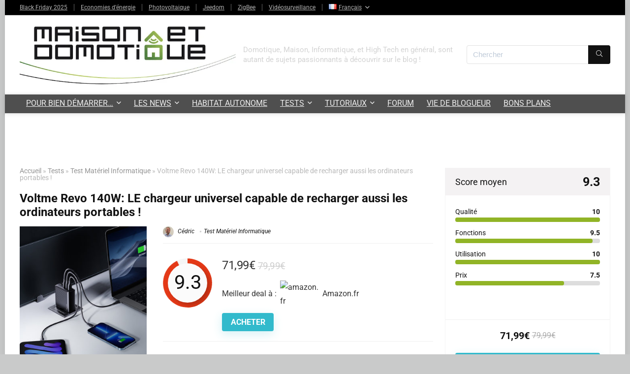

--- FILE ---
content_type: text/html; charset=UTF-8
request_url: https://www.maison-et-domotique.com/141291-voltme-revo-140w-chargeur-universel/
body_size: 56222
content:
<!DOCTYPE html>
<html lang="fr-FR" prefix="og: https://ogp.me/ns#">
<head>
<meta charset="UTF-8" />
<meta name="viewport" content="width=device-width, initial-scale=1.0" />
<!-- feeds & pingback -->
<link rel="profile" href="http://gmpg.org/xfn/11" />
<link rel="pingback" href="https://www.maison-et-domotique.com/xmlrpc.php" />
<link rel="alternate" href="https://www.maison-et-domotique.com/zh/158822-voltme-revo-140w%ef%bc%9a%e8%bf%98%e5%8f%af%e4%b8%ba%e7%ac%94%e8%ae%b0%e6%9c%ac%e7%94%b5%e8%84%91%e5%85%85%e7%94%b5%e7%9a%84%e9%80%9a%e7%94%a8%e5%85%85%e7%94%b5%e5%99%a8%ef%bc%81/" hreflang="zh" />
<link rel="alternate" href="https://www.maison-et-domotique.com/141291-voltme-revo-140w-chargeur-universel/" hreflang="fr" />
<link rel="alternate" href="https://www.maison-et-domotique.com/en/158824-voltme-revo-140w-the-universal-charger-capable-of-also-charging-laptops/" hreflang="en" />
<link rel="alternate" href="https://www.maison-et-domotique.com/es/158826-voltme-revo-140w-el-cargador-universal-capaz-de-cargar-tambien-portatiles/" hreflang="es" />
<link rel="alternate" href="https://www.maison-et-domotique.com/ar/158828-voltme-revo-140w-%d8%a7%d9%84%d8%b4%d8%a7%d8%ad%d9%86-%d8%a7%d9%84%d8%b9%d8%a7%d9%84%d9%85%d9%8a-%d8%a7%d9%84%d9%82%d8%a7%d8%af%d8%b1-%d8%b9%d9%84%d9%89-%d8%b4%d8%ad%d9%86-%d8%a3%d8%ac%d9%87/" hreflang="ar" />
<link rel="alternate" href="https://www.maison-et-domotique.com/pt/158830-voltme-revo-140w-o-carregador-universal-capaz-de-carregar-tambem-laptops/" hreflang="pt" />
<link rel="alternate" href="https://www.maison-et-domotique.com/id/158832-voltme-revo-140w-pengisi-daya-universal-yang-juga-mampu-mengisi-daya-laptop/" hreflang="id" />
<link rel="alternate" href="https://www.maison-et-domotique.com/ja/158834-voltme-revo-140w-%e3%83%a9%e3%83%83%e3%83%97%e3%83%88%e3%83%83%e3%83%97%e3%82%82%e5%85%85%e9%9b%bb%e3%81%a7%e3%81%8d%e3%82%8b%e3%83%a6%e3%83%8b%e3%83%90%e3%83%bc%e3%82%b5%e3%83%ab%e5%85%85%e9%9b%bb/" hreflang="ja" />
<link rel="alternate" href="https://www.maison-et-domotique.com/ru/158836-voltme-revo-140-%d0%b2%d1%82-%d1%83%d0%bd%d0%b8%d0%b2%d0%b5%d1%80%d1%81%d0%b0%d0%bb%d1%8c%d0%bd%d0%be%d0%b5-%d0%b7%d0%b0%d1%80%d1%8f%d0%b4%d0%bd%d0%be%d0%b5-%d1%83%d1%81%d1%82%d1%80%d0%be%d0%b9%d1%81/" hreflang="ru" />
<link rel="alternate" href="https://www.maison-et-domotique.com/de/158838-voltme-revo-140w-das-universelle-ladegerat-das-auch-laptops-aufladen-kann/" hreflang="de" />
<link rel="alternate" href="https://www.maison-et-domotique.com/it/158840-voltme-revo-140w-il-caricabatterie-universale-in-grado-di-caricare-anche-i-laptop/" hreflang="it" />
<link rel="alternate" href="https://www.maison-et-domotique.com/tr/158842-voltme-revo-140w-dizustu-bilgisayarlari-da-sarj-edebilen-evrensel-sarj-cihazi/" hreflang="tr" />
<link rel="alternate" href="https://www.maison-et-domotique.com/ko/158845-voltme-revo-140w-%eb%85%b8%ed%8a%b8%eb%b6%81%eb%8f%84-%ec%b6%a9%ec%a0%84%ed%95%a0-%ec%88%98-%ec%9e%88%eb%8a%94-%eb%b2%94%ec%9a%a9-%ec%b6%a9%ec%a0%84%ea%b8%b0/" hreflang="ko" />

<!-- Optimisation des moteurs de recherche par Rank Math PRO - https://rankmath.com/ -->
<title>Voltme Revo 140W: LE chargeur universel capable de recharger aussi les ordinateurs portables ! - Maison et Domotique</title>
<meta name="description" content="Le Voltme Revo 140W est un chargeur Usb C capable de développer 140w de puissance, ce qui lui permet de charger même la plupart des ordinateurs portables."/>
<meta name="robots" content="follow, index, max-snippet:-1, max-video-preview:-1, max-image-preview:large"/>
<link rel="canonical" href="https://www.maison-et-domotique.com/141291-voltme-revo-140w-chargeur-universel/" />
<meta property="og:locale" content="fr_FR" />
<meta property="og:type" content="article" />
<meta property="og:title" content="Voltme Revo 140W: LE chargeur universel capable de recharger aussi les ordinateurs portables ! - Maison et Domotique" />
<meta property="og:description" content="Le Voltme Revo 140W est un chargeur Usb C capable de développer 140w de puissance, ce qui lui permet de charger même la plupart des ordinateurs portables." />
<meta property="og:url" content="https://www.maison-et-domotique.com/141291-voltme-revo-140w-chargeur-universel/" />
<meta property="og:site_name" content="Maison et Domotique" />
<meta property="article:publisher" content="https://www.facebook.com/maisonetdomotique/" />
<meta property="article:author" content="pages/Maison-et-Domotique/186181664736460" />
<meta property="article:section" content="Test Matériel Informatique" />
<meta property="og:updated_time" content="2023-04-03T07:01:31+02:00" />
<meta property="fb:app_id" content="852448428164832" />
<meta property="og:image" content="https://www.maison-et-domotique.com/wp-content/uploads/2023/03/945e2cab-37c6-4d62-a053-650ce2974cf8---cr001464600-pt0-sx1464-v1---.jpg" />
<meta property="og:image:secure_url" content="https://www.maison-et-domotique.com/wp-content/uploads/2023/03/945e2cab-37c6-4d62-a053-650ce2974cf8---cr001464600-pt0-sx1464-v1---.jpg" />
<meta property="og:image:width" content="483" />
<meta property="og:image:height" content="534" />
<meta property="og:image:alt" content="Voltme Revo 140W" />
<meta property="og:image:type" content="image/jpeg" />
<meta property="article:published_time" content="2023-04-03T06:20:00+02:00" />
<meta property="article:modified_time" content="2023-04-03T07:01:31+02:00" />
<meta name="twitter:card" content="summary_large_image" />
<meta name="twitter:title" content="Voltme Revo 140W: LE chargeur universel capable de recharger aussi les ordinateurs portables ! - Maison et Domotique" />
<meta name="twitter:description" content="Le Voltme Revo 140W est un chargeur Usb C capable de développer 140w de puissance, ce qui lui permet de charger même la plupart des ordinateurs portables." />
<meta name="twitter:site" content="@cedriclocqueneu" />
<meta name="twitter:creator" content="@maisonetdomotiq" />
<meta name="twitter:image" content="https://www.maison-et-domotique.com/wp-content/uploads/2023/03/945e2cab-37c6-4d62-a053-650ce2974cf8---cr001464600-pt0-sx1464-v1---.jpg" />
<meta name="twitter:label1" content="Écrit par" />
<meta name="twitter:data1" content="Cédric" />
<meta name="twitter:label2" content="Temps de lecture" />
<meta name="twitter:data2" content="5 minutes" />
<script type="application/ld+json" class="rank-math-schema-pro">{"@context":"https://schema.org","@graph":[{"@type":["Person","Organization"],"@id":"https://www.maison-et-domotique.com/#person","name":"Maison et Domotique","sameAs":["https://www.facebook.com/maisonetdomotique/","https://twitter.com/cedriclocqueneu"],"logo":{"@type":"ImageObject","@id":"https://www.maison-et-domotique.com/#logo","url":"https://www.maison-et-domotique.com/wp-content/uploads/2020/05/base-titre-hd.png","contentUrl":"https://www.maison-et-domotique.com/wp-content/uploads/2020/05/base-titre-hd.png","caption":"Maison et Domotique","inLanguage":"fr-FR","width":"370","height":"82"},"image":{"@type":"ImageObject","@id":"https://www.maison-et-domotique.com/#logo","url":"https://www.maison-et-domotique.com/wp-content/uploads/2020/05/base-titre-hd.png","contentUrl":"https://www.maison-et-domotique.com/wp-content/uploads/2020/05/base-titre-hd.png","caption":"Maison et Domotique","inLanguage":"fr-FR","width":"370","height":"82"}},{"@type":"WebSite","@id":"https://www.maison-et-domotique.com/#website","url":"https://www.maison-et-domotique.com","name":"Maison et Domotique","publisher":{"@id":"https://www.maison-et-domotique.com/#person"},"inLanguage":"fr-FR"},{"@type":"ImageObject","@id":"https://www.maison-et-domotique.com/wp-content/uploads/2023/03/945e2cab-37c6-4d62-a053-650ce2974cf8---cr001464600-pt0-sx1464-v1---.jpg","url":"https://www.maison-et-domotique.com/wp-content/uploads/2023/03/945e2cab-37c6-4d62-a053-650ce2974cf8---cr001464600-pt0-sx1464-v1---.jpg","width":"483","height":"534","inLanguage":"fr-FR"},{"@type":"WebPage","@id":"https://www.maison-et-domotique.com/141291-voltme-revo-140w-chargeur-universel/#webpage","url":"https://www.maison-et-domotique.com/141291-voltme-revo-140w-chargeur-universel/","name":"Voltme\u00a0Revo 140W: LE chargeur universel capable de recharger aussi les ordinateurs portables ! - Maison et Domotique","datePublished":"2023-04-03T06:20:00+02:00","dateModified":"2023-04-03T07:01:31+02:00","isPartOf":{"@id":"https://www.maison-et-domotique.com/#website"},"primaryImageOfPage":{"@id":"https://www.maison-et-domotique.com/wp-content/uploads/2023/03/945e2cab-37c6-4d62-a053-650ce2974cf8---cr001464600-pt0-sx1464-v1---.jpg"},"inLanguage":"fr-FR"},{"@type":"Person","@id":"https://www.maison-et-domotique.com/auteur/cedric_locqueneux/","name":"C\u00e9dric","url":"https://www.maison-et-domotique.com/auteur/cedric_locqueneux/","image":{"@type":"ImageObject","@id":"https://secure.gravatar.com/avatar/defc2668796f09845d3cb72711a8889597a87a0a6257264ee2bf553a40e4a816?s=96&amp;d=mm&amp;r=pg","url":"https://secure.gravatar.com/avatar/defc2668796f09845d3cb72711a8889597a87a0a6257264ee2bf553a40e4a816?s=96&amp;d=mm&amp;r=pg","caption":"C\u00e9dric","inLanguage":"fr-FR"},"sameAs":["https://www.maison-et-domotique.com","pages/Maison-et-Domotique/186181664736460","https://twitter.com/https://twitter.com/maisonetdomotiq"]},{"@type":"NewsArticle","headline":"Voltme\u00a0Revo 140W: LE chargeur universel capable de recharger aussi les ordinateurs portables ! - Maison et","keywords":"Voltme\u00a0Revo 140W","datePublished":"2023-04-03T06:20:00+02:00","dateModified":"2023-04-03T07:01:31+02:00","author":{"@id":"https://www.maison-et-domotique.com/auteur/cedric_locqueneux/","name":"C\u00e9dric"},"publisher":{"@id":"https://www.maison-et-domotique.com/#person"},"description":"Le Voltme\u00a0Revo 140W est un chargeur Usb C capable de d\u00e9velopper 140w de puissance, ce qui lui permet de charger m\u00eame la plupart des ordinateurs portables.","copyrightYear":"2023","copyrightHolder":{"@id":"https://www.maison-et-domotique.com/#person"},"name":"Voltme\u00a0Revo 140W: LE chargeur universel capable de recharger aussi les ordinateurs portables ! - Maison et","@id":"https://www.maison-et-domotique.com/141291-voltme-revo-140w-chargeur-universel/#richSnippet","isPartOf":{"@id":"https://www.maison-et-domotique.com/141291-voltme-revo-140w-chargeur-universel/#webpage"},"image":{"@id":"https://www.maison-et-domotique.com/wp-content/uploads/2023/03/945e2cab-37c6-4d62-a053-650ce2974cf8---cr001464600-pt0-sx1464-v1---.jpg"},"inLanguage":"fr-FR","mainEntityOfPage":{"@id":"https://www.maison-et-domotique.com/141291-voltme-revo-140w-chargeur-universel/#webpage"}}]}</script>
<!-- /Extension Rank Math WordPress SEO -->

<link rel='dns-prefetch' href='//use.fontawesome.com' />
<link rel="alternate" type="application/rss+xml" title="Maison et Domotique &raquo; Flux" href="https://www.maison-et-domotique.com/feed/" />
<link rel="alternate" title="oEmbed (JSON)" type="application/json+oembed" href="https://www.maison-et-domotique.com/wp-json/oembed/1.0/embed?url=https%3A%2F%2Fwww.maison-et-domotique.com%2F141291-voltme-revo-140w-chargeur-universel%2F&#038;lang=fr" />
<link rel="alternate" title="oEmbed (XML)" type="text/xml+oembed" href="https://www.maison-et-domotique.com/wp-json/oembed/1.0/embed?url=https%3A%2F%2Fwww.maison-et-domotique.com%2F141291-voltme-revo-140w-chargeur-universel%2F&#038;format=xml&#038;lang=fr" />
<script type="application/ld+json">{"@context":"http:\/\/schema.org\/","@type":"Review","name":"Le seul chargeur dont vous avez besoin !","datePublished":"2023-04-03 06:20:00","dateModified":"2023-04-03 07:01:31","reviewBody":"Ce chargeur Voltme Revo 140w s'av\u00e8re extr\u00eamement polyvalent: que vous ayez besoin de charger votre smartphone, votre casque audio, votre tablette, ou m\u00eame votre ordinateur portable, il accepte tout, \u00e0 la vitesse maximale autoris\u00e9e par vos \u00e9quipements ! Bref, c'est le seul chargeur que vous aurez besoin d'emmener partout avec vous !","reviewRating":{"@type":"Rating","worstRating":"1","bestRating":"10","ratingValue":9.3},"author":{"@type":"Person","name":"C\u00e9dric"},"itemReviewed":{"@type":"Product","name":"Voltme\u00a0Revo 140W: LE chargeur universel capable de recharger aussi les ordinateurs portables !","aggregateRating":{"@type":"AggregateRating","worstRating":"1","bestRating":"10","ratingValue":9.3,"reviewCount":"1"}},"publisher":{"@type":"Organization","name":"Maison et Domotique"}}</script><style id='wp-img-auto-sizes-contain-inline-css' type='text/css'>
img:is([sizes=auto i],[sizes^="auto," i]){contain-intrinsic-size:3000px 1500px}
/*# sourceURL=wp-img-auto-sizes-contain-inline-css */
</style>
<link rel='stylesheet' id='rhstyle-css' href='https://www.maison-et-domotique.com/wp-content/themes/rehub-theme/style.css?ver=19.9.8' type='text/css' media='all' />
<link rel='stylesheet' id='rhslidingpanel-css' href='https://www.maison-et-domotique.com/wp-content/themes/rehub-theme/css/slidingpanel.css?ver=1.0' type='text/css' media='all' />
<link rel='stylesheet' id='rhcompare-css' href='https://www.maison-et-domotique.com/wp-content/themes/rehub-theme/css/dynamiccomparison.css?ver=1.3' type='text/css' media='all' />
<link rel='stylesheet' id='wp-block-library-css' href='https://www.maison-et-domotique.com/wp-includes/css/dist/block-library/style.min.css?ver=a3fb17e6a2b5178a47f1ecdcb42edcf8' type='text/css' media='all' />
<style id='global-styles-inline-css' type='text/css'>
:root{--wp--preset--aspect-ratio--square: 1;--wp--preset--aspect-ratio--4-3: 4/3;--wp--preset--aspect-ratio--3-4: 3/4;--wp--preset--aspect-ratio--3-2: 3/2;--wp--preset--aspect-ratio--2-3: 2/3;--wp--preset--aspect-ratio--16-9: 16/9;--wp--preset--aspect-ratio--9-16: 9/16;--wp--preset--color--black: #000000;--wp--preset--color--cyan-bluish-gray: #abb8c3;--wp--preset--color--white: #ffffff;--wp--preset--color--pale-pink: #f78da7;--wp--preset--color--vivid-red: #cf2e2e;--wp--preset--color--luminous-vivid-orange: #ff6900;--wp--preset--color--luminous-vivid-amber: #fcb900;--wp--preset--color--light-green-cyan: #7bdcb5;--wp--preset--color--vivid-green-cyan: #00d084;--wp--preset--color--pale-cyan-blue: #8ed1fc;--wp--preset--color--vivid-cyan-blue: #0693e3;--wp--preset--color--vivid-purple: #9b51e0;--wp--preset--color--main: var(--rehub-main-color);--wp--preset--color--secondary: var(--rehub-sec-color);--wp--preset--color--buttonmain: var(--rehub-main-btn-bg);--wp--preset--color--cyan-grey: #abb8c3;--wp--preset--color--orange-light: #fcb900;--wp--preset--color--red: #cf2e2e;--wp--preset--color--red-bright: #f04057;--wp--preset--color--vivid-green: #00d084;--wp--preset--color--orange: #ff6900;--wp--preset--color--blue: #0693e3;--wp--preset--gradient--vivid-cyan-blue-to-vivid-purple: linear-gradient(135deg,rgb(6,147,227) 0%,rgb(155,81,224) 100%);--wp--preset--gradient--light-green-cyan-to-vivid-green-cyan: linear-gradient(135deg,rgb(122,220,180) 0%,rgb(0,208,130) 100%);--wp--preset--gradient--luminous-vivid-amber-to-luminous-vivid-orange: linear-gradient(135deg,rgb(252,185,0) 0%,rgb(255,105,0) 100%);--wp--preset--gradient--luminous-vivid-orange-to-vivid-red: linear-gradient(135deg,rgb(255,105,0) 0%,rgb(207,46,46) 100%);--wp--preset--gradient--very-light-gray-to-cyan-bluish-gray: linear-gradient(135deg,rgb(238,238,238) 0%,rgb(169,184,195) 100%);--wp--preset--gradient--cool-to-warm-spectrum: linear-gradient(135deg,rgb(74,234,220) 0%,rgb(151,120,209) 20%,rgb(207,42,186) 40%,rgb(238,44,130) 60%,rgb(251,105,98) 80%,rgb(254,248,76) 100%);--wp--preset--gradient--blush-light-purple: linear-gradient(135deg,rgb(255,206,236) 0%,rgb(152,150,240) 100%);--wp--preset--gradient--blush-bordeaux: linear-gradient(135deg,rgb(254,205,165) 0%,rgb(254,45,45) 50%,rgb(107,0,62) 100%);--wp--preset--gradient--luminous-dusk: linear-gradient(135deg,rgb(255,203,112) 0%,rgb(199,81,192) 50%,rgb(65,88,208) 100%);--wp--preset--gradient--pale-ocean: linear-gradient(135deg,rgb(255,245,203) 0%,rgb(182,227,212) 50%,rgb(51,167,181) 100%);--wp--preset--gradient--electric-grass: linear-gradient(135deg,rgb(202,248,128) 0%,rgb(113,206,126) 100%);--wp--preset--gradient--midnight: linear-gradient(135deg,rgb(2,3,129) 0%,rgb(40,116,252) 100%);--wp--preset--font-size--small: 13px;--wp--preset--font-size--medium: 20px;--wp--preset--font-size--large: 36px;--wp--preset--font-size--x-large: 42px;--wp--preset--font-family--system-font: -apple-system,BlinkMacSystemFont,"Segoe UI",Roboto,Oxygen-Sans,Ubuntu,Cantarell,"Helvetica Neue",sans-serif;--wp--preset--font-family--rh-nav-font: var(--rehub-nav-font,-apple-system,BlinkMacSystemFont,"Segoe UI",Roboto,Oxygen-Sans,Ubuntu,Cantarell,"Helvetica Neue",sans-serif);--wp--preset--font-family--rh-head-font: var(--rehub-head-font,-apple-system,BlinkMacSystemFont,"Segoe UI",Roboto,Oxygen-Sans,Ubuntu,Cantarell,"Helvetica Neue",sans-serif);--wp--preset--font-family--rh-btn-font: var(--rehub-btn-font,-apple-system,BlinkMacSystemFont,"Segoe UI",Roboto,Oxygen-Sans,Ubuntu,Cantarell,"Helvetica Neue",sans-serif);--wp--preset--font-family--rh-body-font: var(--rehub-body-font,-apple-system,BlinkMacSystemFont,"Segoe UI",Roboto,Oxygen-Sans,Ubuntu,Cantarell,"Helvetica Neue",sans-serif);--wp--preset--spacing--20: 0.44rem;--wp--preset--spacing--30: 0.67rem;--wp--preset--spacing--40: 1rem;--wp--preset--spacing--50: 1.5rem;--wp--preset--spacing--60: 2.25rem;--wp--preset--spacing--70: 3.38rem;--wp--preset--spacing--80: 5.06rem;--wp--preset--shadow--natural: 6px 6px 9px rgba(0, 0, 0, 0.2);--wp--preset--shadow--deep: 12px 12px 50px rgba(0, 0, 0, 0.4);--wp--preset--shadow--sharp: 6px 6px 0px rgba(0, 0, 0, 0.2);--wp--preset--shadow--outlined: 6px 6px 0px -3px rgb(255, 255, 255), 6px 6px rgb(0, 0, 0);--wp--preset--shadow--crisp: 6px 6px 0px rgb(0, 0, 0);}:root { --wp--style--global--content-size: 760px;--wp--style--global--wide-size: 1200px; }:where(body) { margin: 0; }.wp-site-blocks > .alignleft { float: left; margin-right: 2em; }.wp-site-blocks > .alignright { float: right; margin-left: 2em; }.wp-site-blocks > .aligncenter { justify-content: center; margin-left: auto; margin-right: auto; }:where(.is-layout-flex){gap: 0.5em;}:where(.is-layout-grid){gap: 0.5em;}.is-layout-flow > .alignleft{float: left;margin-inline-start: 0;margin-inline-end: 2em;}.is-layout-flow > .alignright{float: right;margin-inline-start: 2em;margin-inline-end: 0;}.is-layout-flow > .aligncenter{margin-left: auto !important;margin-right: auto !important;}.is-layout-constrained > .alignleft{float: left;margin-inline-start: 0;margin-inline-end: 2em;}.is-layout-constrained > .alignright{float: right;margin-inline-start: 2em;margin-inline-end: 0;}.is-layout-constrained > .aligncenter{margin-left: auto !important;margin-right: auto !important;}.is-layout-constrained > :where(:not(.alignleft):not(.alignright):not(.alignfull)){max-width: var(--wp--style--global--content-size);margin-left: auto !important;margin-right: auto !important;}.is-layout-constrained > .alignwide{max-width: var(--wp--style--global--wide-size);}body .is-layout-flex{display: flex;}.is-layout-flex{flex-wrap: wrap;align-items: center;}.is-layout-flex > :is(*, div){margin: 0;}body .is-layout-grid{display: grid;}.is-layout-grid > :is(*, div){margin: 0;}body{padding-top: 0px;padding-right: 0px;padding-bottom: 0px;padding-left: 0px;}a:where(:not(.wp-element-button)){text-decoration: none;}h1{font-size: 29px;line-height: 34px;margin-top: 10px;margin-bottom: 31px;}h2{font-size: 25px;line-height: 31px;margin-top: 10px;margin-bottom: 31px;}h3{font-size: 20px;line-height: 28px;margin-top: 10px;margin-bottom: 25px;}h4{font-size: 18px;line-height: 24px;margin-top: 10px;margin-bottom: 18px;}h5{font-size: 16px;line-height: 20px;margin-top: 10px;margin-bottom: 15px;}h6{font-size: 14px;line-height: 20px;margin-top: 0px;margin-bottom: 10px;}:root :where(.wp-element-button, .wp-block-button__link){background-color: #32373c;border-width: 0;color: #fff;font-family: inherit;font-size: inherit;font-style: inherit;font-weight: inherit;letter-spacing: inherit;line-height: inherit;padding-top: calc(0.667em + 2px);padding-right: calc(1.333em + 2px);padding-bottom: calc(0.667em + 2px);padding-left: calc(1.333em + 2px);text-decoration: none;text-transform: inherit;}.has-black-color{color: var(--wp--preset--color--black) !important;}.has-cyan-bluish-gray-color{color: var(--wp--preset--color--cyan-bluish-gray) !important;}.has-white-color{color: var(--wp--preset--color--white) !important;}.has-pale-pink-color{color: var(--wp--preset--color--pale-pink) !important;}.has-vivid-red-color{color: var(--wp--preset--color--vivid-red) !important;}.has-luminous-vivid-orange-color{color: var(--wp--preset--color--luminous-vivid-orange) !important;}.has-luminous-vivid-amber-color{color: var(--wp--preset--color--luminous-vivid-amber) !important;}.has-light-green-cyan-color{color: var(--wp--preset--color--light-green-cyan) !important;}.has-vivid-green-cyan-color{color: var(--wp--preset--color--vivid-green-cyan) !important;}.has-pale-cyan-blue-color{color: var(--wp--preset--color--pale-cyan-blue) !important;}.has-vivid-cyan-blue-color{color: var(--wp--preset--color--vivid-cyan-blue) !important;}.has-vivid-purple-color{color: var(--wp--preset--color--vivid-purple) !important;}.has-main-color{color: var(--wp--preset--color--main) !important;}.has-secondary-color{color: var(--wp--preset--color--secondary) !important;}.has-buttonmain-color{color: var(--wp--preset--color--buttonmain) !important;}.has-cyan-grey-color{color: var(--wp--preset--color--cyan-grey) !important;}.has-orange-light-color{color: var(--wp--preset--color--orange-light) !important;}.has-red-color{color: var(--wp--preset--color--red) !important;}.has-red-bright-color{color: var(--wp--preset--color--red-bright) !important;}.has-vivid-green-color{color: var(--wp--preset--color--vivid-green) !important;}.has-orange-color{color: var(--wp--preset--color--orange) !important;}.has-blue-color{color: var(--wp--preset--color--blue) !important;}.has-black-background-color{background-color: var(--wp--preset--color--black) !important;}.has-cyan-bluish-gray-background-color{background-color: var(--wp--preset--color--cyan-bluish-gray) !important;}.has-white-background-color{background-color: var(--wp--preset--color--white) !important;}.has-pale-pink-background-color{background-color: var(--wp--preset--color--pale-pink) !important;}.has-vivid-red-background-color{background-color: var(--wp--preset--color--vivid-red) !important;}.has-luminous-vivid-orange-background-color{background-color: var(--wp--preset--color--luminous-vivid-orange) !important;}.has-luminous-vivid-amber-background-color{background-color: var(--wp--preset--color--luminous-vivid-amber) !important;}.has-light-green-cyan-background-color{background-color: var(--wp--preset--color--light-green-cyan) !important;}.has-vivid-green-cyan-background-color{background-color: var(--wp--preset--color--vivid-green-cyan) !important;}.has-pale-cyan-blue-background-color{background-color: var(--wp--preset--color--pale-cyan-blue) !important;}.has-vivid-cyan-blue-background-color{background-color: var(--wp--preset--color--vivid-cyan-blue) !important;}.has-vivid-purple-background-color{background-color: var(--wp--preset--color--vivid-purple) !important;}.has-main-background-color{background-color: var(--wp--preset--color--main) !important;}.has-secondary-background-color{background-color: var(--wp--preset--color--secondary) !important;}.has-buttonmain-background-color{background-color: var(--wp--preset--color--buttonmain) !important;}.has-cyan-grey-background-color{background-color: var(--wp--preset--color--cyan-grey) !important;}.has-orange-light-background-color{background-color: var(--wp--preset--color--orange-light) !important;}.has-red-background-color{background-color: var(--wp--preset--color--red) !important;}.has-red-bright-background-color{background-color: var(--wp--preset--color--red-bright) !important;}.has-vivid-green-background-color{background-color: var(--wp--preset--color--vivid-green) !important;}.has-orange-background-color{background-color: var(--wp--preset--color--orange) !important;}.has-blue-background-color{background-color: var(--wp--preset--color--blue) !important;}.has-black-border-color{border-color: var(--wp--preset--color--black) !important;}.has-cyan-bluish-gray-border-color{border-color: var(--wp--preset--color--cyan-bluish-gray) !important;}.has-white-border-color{border-color: var(--wp--preset--color--white) !important;}.has-pale-pink-border-color{border-color: var(--wp--preset--color--pale-pink) !important;}.has-vivid-red-border-color{border-color: var(--wp--preset--color--vivid-red) !important;}.has-luminous-vivid-orange-border-color{border-color: var(--wp--preset--color--luminous-vivid-orange) !important;}.has-luminous-vivid-amber-border-color{border-color: var(--wp--preset--color--luminous-vivid-amber) !important;}.has-light-green-cyan-border-color{border-color: var(--wp--preset--color--light-green-cyan) !important;}.has-vivid-green-cyan-border-color{border-color: var(--wp--preset--color--vivid-green-cyan) !important;}.has-pale-cyan-blue-border-color{border-color: var(--wp--preset--color--pale-cyan-blue) !important;}.has-vivid-cyan-blue-border-color{border-color: var(--wp--preset--color--vivid-cyan-blue) !important;}.has-vivid-purple-border-color{border-color: var(--wp--preset--color--vivid-purple) !important;}.has-main-border-color{border-color: var(--wp--preset--color--main) !important;}.has-secondary-border-color{border-color: var(--wp--preset--color--secondary) !important;}.has-buttonmain-border-color{border-color: var(--wp--preset--color--buttonmain) !important;}.has-cyan-grey-border-color{border-color: var(--wp--preset--color--cyan-grey) !important;}.has-orange-light-border-color{border-color: var(--wp--preset--color--orange-light) !important;}.has-red-border-color{border-color: var(--wp--preset--color--red) !important;}.has-red-bright-border-color{border-color: var(--wp--preset--color--red-bright) !important;}.has-vivid-green-border-color{border-color: var(--wp--preset--color--vivid-green) !important;}.has-orange-border-color{border-color: var(--wp--preset--color--orange) !important;}.has-blue-border-color{border-color: var(--wp--preset--color--blue) !important;}.has-vivid-cyan-blue-to-vivid-purple-gradient-background{background: var(--wp--preset--gradient--vivid-cyan-blue-to-vivid-purple) !important;}.has-light-green-cyan-to-vivid-green-cyan-gradient-background{background: var(--wp--preset--gradient--light-green-cyan-to-vivid-green-cyan) !important;}.has-luminous-vivid-amber-to-luminous-vivid-orange-gradient-background{background: var(--wp--preset--gradient--luminous-vivid-amber-to-luminous-vivid-orange) !important;}.has-luminous-vivid-orange-to-vivid-red-gradient-background{background: var(--wp--preset--gradient--luminous-vivid-orange-to-vivid-red) !important;}.has-very-light-gray-to-cyan-bluish-gray-gradient-background{background: var(--wp--preset--gradient--very-light-gray-to-cyan-bluish-gray) !important;}.has-cool-to-warm-spectrum-gradient-background{background: var(--wp--preset--gradient--cool-to-warm-spectrum) !important;}.has-blush-light-purple-gradient-background{background: var(--wp--preset--gradient--blush-light-purple) !important;}.has-blush-bordeaux-gradient-background{background: var(--wp--preset--gradient--blush-bordeaux) !important;}.has-luminous-dusk-gradient-background{background: var(--wp--preset--gradient--luminous-dusk) !important;}.has-pale-ocean-gradient-background{background: var(--wp--preset--gradient--pale-ocean) !important;}.has-electric-grass-gradient-background{background: var(--wp--preset--gradient--electric-grass) !important;}.has-midnight-gradient-background{background: var(--wp--preset--gradient--midnight) !important;}.has-small-font-size{font-size: var(--wp--preset--font-size--small) !important;}.has-medium-font-size{font-size: var(--wp--preset--font-size--medium) !important;}.has-large-font-size{font-size: var(--wp--preset--font-size--large) !important;}.has-x-large-font-size{font-size: var(--wp--preset--font-size--x-large) !important;}.has-system-font-font-family{font-family: var(--wp--preset--font-family--system-font) !important;}.has-rh-nav-font-font-family{font-family: var(--wp--preset--font-family--rh-nav-font) !important;}.has-rh-head-font-font-family{font-family: var(--wp--preset--font-family--rh-head-font) !important;}.has-rh-btn-font-font-family{font-family: var(--wp--preset--font-family--rh-btn-font) !important;}.has-rh-body-font-font-family{font-family: var(--wp--preset--font-family--rh-body-font) !important;}
:where(.wp-block-post-template.is-layout-flex){gap: 1.25em;}:where(.wp-block-post-template.is-layout-grid){gap: 1.25em;}
:where(.wp-block-term-template.is-layout-flex){gap: 1.25em;}:where(.wp-block-term-template.is-layout-grid){gap: 1.25em;}
:where(.wp-block-columns.is-layout-flex){gap: 2em;}:where(.wp-block-columns.is-layout-grid){gap: 2em;}
:root :where(.wp-block-pullquote){font-size: 1.5em;line-height: 1.6;}
:root :where(.wp-block-post-title){margin-top: 4px;margin-right: 0;margin-bottom: 15px;margin-left: 0;}
:root :where(.wp-block-image){margin-top: 0px;margin-bottom: 31px;}
:root :where(.wp-block-media-text){margin-top: 0px;margin-bottom: 31px;}
:root :where(.wp-block-post-content){font-size: 16px;line-height: 28px;}
/*# sourceURL=global-styles-inline-css */
</style>
<link rel='stylesheet' id='wpa-css-css' href='https://www.maison-et-domotique.com/wp-content/plugins/honeypot/includes/css/wpa.css?ver=2.3.04' type='text/css' media='all' />
<link rel='stylesheet' id='rss-retriever-css' href='https://www.maison-et-domotique.com/wp-content/plugins/wp-rss-retriever/inc/css/rss-retriever.css?ver=1.6.10' type='text/css' media='all' />
<link rel='stylesheet' id='wpvrfontawesome-css' href='https://use.fontawesome.com/releases/v6.5.1/css/all.css?ver=8.5.51' type='text/css' media='all' />
<link rel='stylesheet' id='panellium-css-css' href='https://www.maison-et-domotique.com/wp-content/plugins/wpvr/public/lib/pannellum/src/css/pannellum.css?ver=1' type='text/css' media='all' />
<link rel='stylesheet' id='videojs-css-css' href='https://www.maison-et-domotique.com/wp-content/plugins/wpvr/public/lib/pannellum/src/css/video-js.css?ver=1' type='text/css' media='all' />
<link rel='stylesheet' id='videojs-vr-css-css' href='https://www.maison-et-domotique.com/wp-content/plugins/wpvr/public/lib/videojs-vr/videojs-vr.css?ver=1' type='text/css' media='all' />
<link rel='stylesheet' id='owl-css-css' href='https://www.maison-et-domotique.com/wp-content/plugins/wpvr/public/css/owl.carousel.css?ver=8.5.51' type='text/css' media='all' />
<link rel='stylesheet' id='wpvr-css' href='https://www.maison-et-domotique.com/wp-content/plugins/wpvr/public/css/wpvr-public.css?ver=8.5.51' type='text/css' media='all' />
<link rel='stylesheet' id='eggrehub-css' href='https://www.maison-et-domotique.com/wp-content/themes/rehub-theme/css/eggrehub.css?ver=19.9.8' type='text/css' media='all' />
<link rel='stylesheet' id='rehubicons-css' href='https://www.maison-et-domotique.com/wp-content/themes/rehub-theme/iconstyle.css?ver=19.9.8' type='text/css' media='all' />
<link rel='stylesheet' id='rhelementor-css' href='https://www.maison-et-domotique.com/wp-content/themes/rehub-theme/css/elementor.css?ver=1.0' type='text/css' media='all' />
<link rel='stylesheet' id='rhsingle-css' href='https://www.maison-et-domotique.com/wp-content/themes/rehub-theme/css/single.css?ver=1.1' type='text/css' media='all' />
<link rel='stylesheet' id='sib-front-css-css' href='https://www.maison-et-domotique.com/wp-content/plugins/mailin/css/mailin-front.css?ver=a3fb17e6a2b5178a47f1ecdcb42edcf8' type='text/css' media='all' />
<script type="text/javascript" src="https://www.maison-et-domotique.com/wp-includes/js/jquery/jquery.min.js?ver=3.7.1" id="jquery-core-js"></script>
<script type="text/javascript" src="https://www.maison-et-domotique.com/wp-includes/js/jquery/jquery-migrate.min.js?ver=3.4.1" id="jquery-migrate-js"></script>
<script type="text/javascript" id="link-juice-optimizer-js-extra">
/* <![CDATA[ */
var php_vars = {"ljo_clase":"ljoptimizer"};
//# sourceURL=link-juice-optimizer-js-extra
/* ]]> */
</script>
<script type="text/javascript" src="https://www.maison-et-domotique.com/wp-content/plugins/link-juice-optimizer/public/js/link-juice-optimizer.js?ver=2.3.2" id="link-juice-optimizer-js"></script>
<script type="text/javascript" src="https://www.maison-et-domotique.com/wp-content/plugins/wpvr/public/lib/pannellum/src/js/pannellum.js?ver=1" id="panellium-js-js"></script>
<script type="text/javascript" src="https://www.maison-et-domotique.com/wp-content/plugins/wpvr/public/lib/pannellum/src/js/libpannellum.js?ver=1" id="panelliumlib-js-js"></script>
<script type="text/javascript" src="https://www.maison-et-domotique.com/wp-content/plugins/wpvr/public/js/video.js?ver=1" id="videojs-js-js"></script>
<script type="text/javascript" src="https://www.maison-et-domotique.com/wp-content/plugins/wpvr/public/lib/videojs-vr/videojs-vr.js?ver=1" id="videojsvr-js-js"></script>
<script type="text/javascript" src="https://www.maison-et-domotique.com/wp-content/plugins/wpvr/public/lib/pannellum/src/js/videojs-pannellum-plugin.js?ver=1" id="panelliumvid-js-js"></script>
<script type="text/javascript" src="https://www.maison-et-domotique.com/wp-content/plugins/wpvr/public/js/owl.carousel.js?ver=a3fb17e6a2b5178a47f1ecdcb42edcf8" id="owl-js-js"></script>
<script type="text/javascript" src="https://www.maison-et-domotique.com/wp-content/plugins/wpvr/public/js/jquery.cookie.js?ver=1" id="jquery_cookie-js"></script>
<script type="text/javascript" src="https://www.maison-et-domotique.com/wp-content/cache/310ff1c0-1f7c-4e99-9377-d3d59aef66d2/a9fb44b1b8448433ff4658be2cb465f03d191cf1.js?ver=1.15.4" id="affilizz-rendering-js" defer="defer" data-wp-strategy="defer"></script>
<script type="text/javascript" id="sib-front-js-js-extra">
/* <![CDATA[ */
var sibErrMsg = {"invalidMail":"Please fill out valid email address","requiredField":"Please fill out required fields","invalidDateFormat":"Please fill out valid date format","invalidSMSFormat":"Please fill out valid phone number"};
var ajax_sib_front_object = {"ajax_url":"https://www.maison-et-domotique.com/wp-admin/admin-ajax.php","ajax_nonce":"fcdcccb3fe","flag_url":"https://www.maison-et-domotique.com/wp-content/plugins/mailin/img/flags/"};
//# sourceURL=sib-front-js-js-extra
/* ]]> */
</script>
<script type="text/javascript" src="https://www.maison-et-domotique.com/wp-content/plugins/mailin/js/mailin-front.js?ver=1762083536" id="sib-front-js-js"></script>
<link rel="https://api.w.org/" href="https://www.maison-et-domotique.com/wp-json/" /><link rel="alternate" title="JSON" type="application/json" href="https://www.maison-et-domotique.com/wp-json/wp/v2/posts/141291" /><link rel="EditURI" type="application/rsd+xml" title="RSD" href="https://www.maison-et-domotique.com/xmlrpc.php?rsd" />
<link rel='shortlink' href='https://www.maison-et-domotique.com/?p=141291' />

<style>
a.ljoptimizer,
span.ljoptimizer {
	cursor: pointer;
}
a.ljoptimizer,
span.ljoptimizer {
	cursor: pointer; /* ajoute le curseur qui simule un lien */
}
</style>
<link rel="llms-sitemap" href="https://www.maison-et-domotique.com/llms.txt" />


<!-- WPMobile.App -->
<meta name="theme-color" content="#91b426" />
<meta name="msapplication-navbutton-color" content="#91b426" />
<meta name="apple-mobile-web-app-status-bar-style" content="#91b426" />
<!-- / WPMobile.App -->

<link rel="preload" href="https://www.maison-et-domotique.com/wp-content/themes/rehub-theme/fonts/rhicons.woff2?3oibrk" as="font" type="font/woff2" crossorigin="crossorigin"><style type="text/css"> .main-nav{box-shadow:0 1px 8px rgba(0,0,0,0.1),0 0 0 1px rgba(0,0,0,0.03) !important;}nav.top_menu > ul > li > a{text-transform:uppercase;}nav.top_menu > ul > li > a{font-weight:normal;}nav.top_menu > ul > li,.main-nav.dark_style nav.top_menu>ul>li{border:none;}header .main-nav,.main-nav.dark_style,.header_one_row .main-nav{background:none repeat scroll 0 0 #4f4f4f!important;box-shadow:none;}.main-nav{border-bottom:none;border-top:none;}.dl-menuwrapper .dl-menu{margin:0 !important}nav.top_menu > ul > li > a{color:#efefef !important;}nav.top_menu > ul > li > a:hover{box-shadow:none;}.responsive_nav_wrap .user-ava-intop:after,.dl-menuwrapper button i,.responsive_nav_wrap .rh-header-icon{color:#efefef !important;}.dl-menuwrapper button svg line{stroke:#efefef !important;}.footer-bottom{background-color:#4f4f4f !important}.footer-bottom .footer_widget{border:none !important} .widget .title:after{border-bottom:2px solid #91b426;}.rehub-main-color-border,nav.top_menu > ul > li.vertical-menu.border-main-color .sub-menu,.rh-main-bg-hover:hover,.wp-block-quote,ul.def_btn_link_tabs li.active a,.wp-block-pullquote{border-color:#91b426;}.wpsm_promobox.rehub_promobox{border-left-color:#91b426!important;}.color_link{color:#91b426 !important;}.featured_slider:hover .score,article.post .wpsm_toplist_heading:before{border-color:#91b426;}.btn_more:hover,.tw-pagination .current{border:1px solid #91b426;color:#fff}.rehub_woo_review .rehub_woo_tabs_menu li.current{border-top:3px solid #91b426;}.gallery-pics .gp-overlay{box-shadow:0 0 0 4px #91b426 inset;}.post .rehub_woo_tabs_menu li.current,.woocommerce div.product .woocommerce-tabs ul.tabs li.active{border-top:2px solid #91b426;}.rething_item a.cat{border-bottom-color:#91b426}nav.top_menu ul li ul.sub-menu{border-bottom:2px solid #91b426;}.widget.deal_daywoo,.elementor-widget-wpsm_woofeatured .deal_daywoo{border:3px solid #91b426;padding:20px;background:#fff;}.deal_daywoo .wpsm-bar-bar{background-color:#91b426 !important} #buddypress div.item-list-tabs ul li.selected a span,#buddypress div.item-list-tabs ul li.current a span,#buddypress div.item-list-tabs ul li a span,.user-profile-div .user-menu-tab > li.active > a,.user-profile-div .user-menu-tab > li.active > a:focus,.user-profile-div .user-menu-tab > li.active > a:hover,.news_in_thumb:hover a.rh-label-string,.news_out_thumb:hover a.rh-label-string,.col-feat-grid:hover a.rh-label-string,.carousel-style-deal .re_carousel .controls,.re_carousel .controls:hover,.openedprevnext .postNavigation .postnavprev,.postNavigation .postnavprev:hover,.top_chart_pagination a.selected,.flex-control-paging li a.flex-active,.flex-control-paging li a:hover,.btn_more:hover,body .tabs-menu li:hover,body .tabs-menu li.current,.featured_slider:hover .score,#bbp_user_edit_submit,.bbp-topic-pagination a,.bbp-topic-pagination a,.custom-checkbox label.checked:after,.slider_post .caption,ul.postpagination li.active a,ul.postpagination li:hover a,ul.postpagination li a:focus,.top_theme h5 strong,.re_carousel .text:after,#topcontrol:hover,.main_slider .flex-overlay:hover a.read-more,.rehub_chimp #mc_embed_signup input#mc-embedded-subscribe,#rank_1.rank_count,#toplistmenu > ul li:before,.rehub_chimp:before,.wpsm-members > strong:first-child,.r_catbox_btn,.wpcf7 .wpcf7-submit,.wpsm_pretty_hover li:hover,.wpsm_pretty_hover li.current,.rehub-main-color-bg,.togglegreedybtn:after,.rh-bg-hover-color:hover a.rh-label-string,.rh-main-bg-hover:hover,.rh_wrapper_video_playlist .rh_video_currently_playing,.rh_wrapper_video_playlist .rh_video_currently_playing.rh_click_video:hover,.rtmedia-list-item .rtmedia-album-media-count,.tw-pagination .current,.dokan-dashboard .dokan-dash-sidebar ul.dokan-dashboard-menu li.active,.dokan-dashboard .dokan-dash-sidebar ul.dokan-dashboard-menu li:hover,.dokan-dashboard .dokan-dash-sidebar ul.dokan-dashboard-menu li.dokan-common-links a:hover,#ywqa-submit-question,.woocommerce .widget_price_filter .ui-slider .ui-slider-range,.rh-hov-bor-line > a:after,nav.top_menu > ul:not(.off-canvas) > li > a:after,.rh-border-line:after,.wpsm-table.wpsm-table-main-color table tr th,.rh-hov-bg-main-slide:before,.rh-hov-bg-main-slidecol .col_item:before,.mvx-tablink.active::before{background:#91b426;}@media (max-width:767px){.postNavigation .postnavprev{background:#91b426;}}.rh-main-bg-hover:hover,.rh-main-bg-hover:hover .whitehovered,.user-profile-div .user-menu-tab > li.active > a{color:#fff !important} a,.carousel-style-deal .deal-item .priced_block .price_count ins,nav.top_menu ul li.menu-item-has-children ul li.menu-item-has-children > a:before,.flexslider .fa-pulse,.footer-bottom .widget .f_menu li a:hover,.comment_form h3 a,.bbp-body li.bbp-forum-info > a:hover,.bbp-body li.bbp-topic-title > a:hover,#subscription-toggle a:before,#favorite-toggle a:before,.aff_offer_links .aff_name a,.rh-deal-price,.commentlist .comment-content small a,.related_articles .title_cat_related a,article em.emph,.campare_table table.one td strong.red,.sidebar .tabs-item .detail p a,.footer-bottom .widget .title span,footer p a,.welcome-frase strong,article.post .wpsm_toplist_heading:before,.post a.color_link,.categoriesbox:hover h3 a:after,.bbp-body li.bbp-forum-info > a,.bbp-body li.bbp-topic-title > a,.widget .title i,.woocommerce-MyAccount-navigation ul li.is-active a,.category-vendormenu li.current a,.deal_daywoo .title,.rehub-main-color,.wpsm_pretty_colored ul li.current a,.wpsm_pretty_colored ul li.current,.rh-heading-hover-color:hover h2 a,.rh-heading-hover-color:hover h3 a,.rh-heading-hover-color:hover h4 a,.rh-heading-hover-color:hover h5 a,.rh-heading-hover-color:hover h3,.rh-heading-hover-color:hover h2,.rh-heading-hover-color:hover h4,.rh-heading-hover-color:hover h5,.rh-heading-hover-color:hover .rh-heading-hover-item a,.rh-heading-icon:before,.widget_layered_nav ul li.chosen a:before,.wp-block-quote.is-style-large p,ul.page-numbers li span.current,ul.page-numbers li a:hover,ul.page-numbers li.active a,.page-link > span:not(.page-link-title),blockquote:not(.wp-block-quote) p,span.re_filtersort_btn:hover,span.active.re_filtersort_btn,.deal_daywoo .price,div.sortingloading:after{color:#91b426;} .page-link > span:not(.page-link-title),.widget.widget_affegg_widget .title,.widget.top_offers .title,.widget.cegg_widget_products .title,header .header_first_style .search form.search-form [type="submit"],header .header_eight_style .search form.search-form [type="submit"],.filter_home_pick span.active,.filter_home_pick span:hover,.filter_product_pick span.active,.filter_product_pick span:hover,.rh_tab_links a.active,.rh_tab_links a:hover,.wcv-navigation ul.menu li.active,.wcv-navigation ul.menu li:hover a,form.search-form [type="submit"],.rehub-sec-color-bg,input#ywqa-submit-question,input#ywqa-send-answer,.woocommerce button.button.alt,.tabsajax span.active.re_filtersort_btn,.wpsm-table.wpsm-table-sec-color table tr th,.rh-slider-arrow,.rh-hov-bg-sec-slide:before,.rh-hov-bg-sec-slidecol .col_item:before{background:#111111 !important;color:#fff !important;outline:0}.widget.widget_affegg_widget .title:after,.widget.top_offers .title:after,.widget.cegg_widget_products .title:after{border-top-color:#111111 !important;}.page-link > span:not(.page-link-title){border:1px solid #111111;}.page-link > span:not(.page-link-title),.header_first_style .search form.search-form [type="submit"] i{color:#fff !important;}.rh_tab_links a.active,.rh_tab_links a:hover,.rehub-sec-color-border,nav.top_menu > ul > li.vertical-menu.border-sec-color > .sub-menu,body .rh-slider-thumbs-item--active{border-color:#111111}.rh_wrapper_video_playlist .rh_video_currently_playing,.rh_wrapper_video_playlist .rh_video_currently_playing.rh_click_video:hover{background-color:#111111;box-shadow:1200px 0 0 #111111 inset;}.rehub-sec-color{color:#111111} form.search-form input[type="text"]{border-radius:4px}.news .priced_block .price_count,.blog_string .priced_block .price_count,.main_slider .price_count{margin-right:5px}.right_aff .priced_block .btn_offer_block,.right_aff .priced_block .price_count{border-radius:0 !important}form.search-form.product-search-form input[type="text"]{border-radius:4px 0 0 4px;}form.search-form [type="submit"]{border-radius:0 4px 4px 0;}.rtl form.search-form.product-search-form input[type="text"]{border-radius:0 4px 4px 0;}.rtl form.search-form [type="submit"]{border-radius:4px 0 0 4px;}.price_count,.rehub_offer_coupon,#buddypress .dir-search input[type=text],.gmw-form-wrapper input[type=text],.gmw-form-wrapper select,#buddypress a.button,.btn_more,#main_header .wpsm-button,#rh-header-cover-image .wpsm-button,#wcvendor_image_bg .wpsm-button,input[type="text"],textarea,input[type="tel"],input[type="password"],input[type="email"],input[type="url"],input[type="number"],.def_btn,input[type="submit"],input[type="button"],input[type="reset"],.rh_offer_list .offer_thumb .deal_img_wrap,.grid_onsale,.rehub-main-smooth,.re_filter_instore span.re_filtersort_btn:hover,.re_filter_instore span.active.re_filtersort_btn,#buddypress .standard-form input[type=text],#buddypress .standard-form textarea,.blacklabelprice{border-radius:4px}.news-community,.woocommerce .products.grid_woo .product,.rehub_chimp #mc_embed_signup input.email,#mc_embed_signup input#mc-embedded-subscribe,.rh_offer_list,.woo-tax-logo,#buddypress div.item-list-tabs ul li a,#buddypress form#whats-new-form,#buddypress div#invite-list,#buddypress #send-reply div.message-box,.rehub-sec-smooth,.rate-bar-bar,.rate-bar,#wcfm-main-contentainer #wcfm-content,.wcfm_welcomebox_header{border-radius:5px}#rhSplashSearch form.search-form input[type="text"],#rhSplashSearch form.search-form [type="submit"]{border-radius:0 !important} .woocommerce .woo-button-area .masked_coupon,.woocommerce a.woo_loop_btn,.woocommerce .button.checkout,.woocommerce input.button.alt,.woocommerce a.add_to_cart_button:not(.flat-woo-btn),.woocommerce-page a.add_to_cart_button:not(.flat-woo-btn),.woocommerce .single_add_to_cart_button,.woocommerce div.product form.cart .button,.woocommerce .checkout-button.button,.priced_block .btn_offer_block,.priced_block .button,.rh-deal-compact-btn,input.mdf_button,#buddypress input[type="submit"],#buddypress input[type="button"],#buddypress input[type="reset"],#buddypress button.submit,.wpsm-button.rehub_main_btn,.wcv-grid a.button,input.gmw-submit,#ws-plugin--s2member-profile-submit,#rtmedia_create_new_album,input[type="submit"].dokan-btn-theme,a.dokan-btn-theme,.dokan-btn-theme,#wcfm_membership_container a.wcfm_submit_button,.woocommerce button.button,.rehub-main-btn-bg,.woocommerce #payment #place_order,.wc-block-grid__product-add-to-cart.wp-block-button .wp-block-button__link{background:none #32bacc !important;color:#ffffff !important;fill:#ffffff !important;border:none !important;text-decoration:none !important;outline:0;box-shadow:-1px 6px 19px rgba(50,186,204,0.2) !important;border-radius:4px !important;}.rehub-main-btn-bg > a{color:#ffffff !important;}.woocommerce a.woo_loop_btn:hover,.woocommerce .button.checkout:hover,.woocommerce input.button.alt:hover,.woocommerce a.add_to_cart_button:not(.flat-woo-btn):hover,.woocommerce-page a.add_to_cart_button:not(.flat-woo-btn):hover,.woocommerce a.single_add_to_cart_button:hover,.woocommerce-page a.single_add_to_cart_button:hover,.woocommerce div.product form.cart .button:hover,.woocommerce-page div.product form.cart .button:hover,.woocommerce .checkout-button.button:hover,.priced_block .btn_offer_block:hover,.wpsm-button.rehub_main_btn:hover,#buddypress input[type="submit"]:hover,#buddypress input[type="button"]:hover,#buddypress input[type="reset"]:hover,#buddypress button.submit:hover,.small_post .btn:hover,.ap-pro-form-field-wrapper input[type="submit"]:hover,.wcv-grid a.button:hover,#ws-plugin--s2member-profile-submit:hover,.rething_button .btn_more:hover,#wcfm_membership_container a.wcfm_submit_button:hover,.woocommerce #payment #place_order:hover,.woocommerce button.button:hover,.rehub-main-btn-bg:hover,.rehub-main-btn-bg:hover > a,.wc-block-grid__product-add-to-cart.wp-block-button .wp-block-button__link:hover{background:none #32bacc !important;color:#ffffff !important;border-color:transparent;box-shadow:-1px 6px 13px rgba(50,186,204,0.4) !important;}.rehub_offer_coupon:hover{border:1px dashed #32bacc;}.rehub_offer_coupon:hover i.far,.rehub_offer_coupon:hover i.fal,.rehub_offer_coupon:hover i.fas{color:#32bacc}.re_thing_btn .rehub_offer_coupon.not_masked_coupon:hover{color:#32bacc !important}.woocommerce a.woo_loop_btn:active,.woocommerce .button.checkout:active,.woocommerce .button.alt:active,.woocommerce a.add_to_cart_button:not(.flat-woo-btn):active,.woocommerce-page a.add_to_cart_button:not(.flat-woo-btn):active,.woocommerce a.single_add_to_cart_button:active,.woocommerce-page a.single_add_to_cart_button:active,.woocommerce div.product form.cart .button:active,.woocommerce-page div.product form.cart .button:active,.woocommerce .checkout-button.button:active,.wpsm-button.rehub_main_btn:active,#buddypress input[type="submit"]:active,#buddypress input[type="button"]:active,#buddypress input[type="reset"]:active,#buddypress button.submit:active,.ap-pro-form-field-wrapper input[type="submit"]:active,.wcv-grid a.button:active,#ws-plugin--s2member-profile-submit:active,.woocommerce #payment #place_order:active,input[type="submit"].dokan-btn-theme:active,a.dokan-btn-theme:active,.dokan-btn-theme:active,.woocommerce button.button:active,.rehub-main-btn-bg:active,.wc-block-grid__product-add-to-cart.wp-block-button .wp-block-button__link:active{background:none #32bacc !important;box-shadow:0 1px 0 #999 !important;top:2px;color:#ffffff !important;}.rehub_btn_color,.rehub_chimp_flat #mc_embed_signup input#mc-embedded-subscribe{background-color:#32bacc;border:1px solid #32bacc;color:#ffffff;text-shadow:none}.rehub_btn_color:hover{color:#ffffff;background-color:#32bacc;border:1px solid #32bacc;}.rething_button .btn_more{border:1px solid #32bacc;color:#32bacc;}.rething_button .priced_block.block_btnblock .price_count{color:#32bacc;font-weight:normal;}.widget_merchant_list .buttons_col{background-color:#32bacc !important;}.widget_merchant_list .buttons_col a{color:#ffffff !important;}.rehub-svg-btn-fill svg{fill:#32bacc;}.rehub-svg-btn-stroke svg{stroke:#32bacc;}@media (max-width:767px){#float-panel-woo-area{border-top:1px solid #32bacc}}:root{--rehub-main-color:#91b426;--rehub-sec-color:#111111;--rehub-main-btn-bg:#32bacc;--rehub-link-color:#91b426;}.re-line-badge.badge_1,.re-ribbon-badge.badge_1 span{background:#ff0000;}.re-line-badge.re-line-table-badge.badge_1:before{border-top-color:#ff0000}.re-line-badge.re-line-table-badge.badge_1:after{border-bottom-color:#ff0000}.re-line-badge.badge_2,.re-ribbon-badge.badge_2 span{background:#fac60c;}.re-line-badge.re-line-table-badge.badge_2:before{border-top-color:#fac60c}.re-line-badge.re-line-table-badge.badge_2:after{border-bottom-color:#fac60c}.re-line-badge.badge_4,.re-ribbon-badge.badge_4 span{background:#ff0000;}.re-line-badge.re-line-table-badge.badge_4:before{border-top-color:#ff0000}.re-line-badge.re-line-table-badge.badge_4:after{border-bottom-color:#ff0000}body,body.dark_body{background-color:#c9caca;background-position:center top;background-repeat:no-repeat;background-image:nonebackground-attachment:fixed;}</style><style>.review-top .overall-score{background: #91B426;width:100px;text-align:center;float:left;margin:0 20px 10px 0;}
.rate-bar-bar{height:14px;width:0;background:#91B426}

nav.top_menu>ul:not(.off-canvas)>li>a:after {display:none}
.footer-bottom .footer_widget a{text-decoration:none !important}</style><meta name='impact-site-verification' value='1883025099'>

<meta name="960c8e57dcba371" content="eba3c6f585148b4d296134dcf52ea151" />

<meta http-equiv="refresh" content="600">

<meta name='robots' content='index, follow, max-image-preview:large, max-snippet:-1, max-video-preview:-1' />
<meta name="theme-color" content="#91b426" />

<meta property="fb:pages" content="186181664736460" />

<!-- Matomo -->
<script>
  var _paq = window._paq = window._paq || [];
  /* tracker methods like "setCustomDimension" should be called before "trackPageView" */
  _paq.push(['trackPageView']);
  _paq.push(['enableLinkTracking']);
  (function() {
    var u="https://mdstats.fr/";
    _paq.push(['setTrackerUrl', u+'matomo.php']);
    _paq.push(['setSiteId', '6']);
    var d=document, g=d.createElement('script'), s=d.getElementsByTagName('script')[0];
    g.async=true; g.src=u+'matomo.js'; s.parentNode.insertBefore(g,s);
  })();
</script>
<!-- End Matomo Code -->

<!-- Akcelo Code -->
<script async src="https://ads.sportslocalmedia.com/slm.prebid.maisonetdomotique.js"></script>

<style>
    .akcelo-wrapper {
        display: grid;
        place-items: center;
        grid-template-columns: 1fr;
        text-align: center;
        position: relative;
        overflow: hidden;
    }
    .akcelo-wrapper.akcelo-wrapper-label:before {
        content: attr(data-ad-text);
        color: #777777;
        font-size: 11px;
        text-align: center;
        position: absolute;
        width: 100%;
        top: 2px;
    }
    .akcelo-wrapper.akcelo-wrapper-label {
        box-sizing: content-box;
        padding: 20px 0 0;
    }
    .akcelo-placeholder:not(.akcelo-loaded) {
        background-color: #f9f9f9;
        background-clip: content-box;
    }
    .akcelo-placeholder:not(.akcelo-loaded)::after {
        border: 1px solid #696969;
        border-radius: 2px;
        color: #696969;
        content: attr(data-placeholder-text);
        font-size: 11px;
        line-height: 1;
        padding: 3px 4px 1px;
        position: absolute;
        background-color: transparent;
        font-family: Arial,sans-serif;
    }
    .akcelo-video > div:first-child {
        width: 100%;
        position: absolute;
        top: 0;
        bottom: 0;
        left: 0;
        right: 0
    }
    .akcelo-video.akcelo-wrapper-label > div:first-child {
        top: 20px;
    }
    @media (pointer:coarse) {
        .akcelo-wrapper.akcelo-desktop {
            display: none;
        }
    }
    @media (pointer:fine) {
        .akcelo-wrapper.akcelo-mobile {
            display: none;
        }
    }
</style>

<!-- End Akcelo Code -->

<script type="text/javascript" src="https://cache.consentframework.com/js/pa/25397/c/HLfVd/stub" charset="utf-8"></script><script type="text/javascript" src="https://choices.consentframework.com/js/pa/25397/c/HLfVd/cmp" charset="utf-8" async></script>

<meta name="generator" content="Elementor 3.33.4; features: additional_custom_breakpoints; settings: css_print_method-external, google_font-enabled, font_display-auto">
<script type="text/javascript" src="https://cdn.brevo.com/js/sdk-loader.js" async></script>
<script type="text/javascript">
  window.Brevo = window.Brevo || [];
  window.Brevo.push(['init', {"client_key":"14mbtxb10ze6bxqbnnb2wsk0","email_id":null,"push":{"customDomain":"https:\/\/www.maison-et-domotique.com\/wp-content\/plugins\/mailin\/"},"service_worker_url":"wonderpush-worker-loader.min.js?webKey=0eb948a5912f930f2397be7693904317048ad087cc25affe1645ef4130f38cf2","frame_url":"brevo-frame.html"}]);
</script><script type="text/javascript" src="https://cdn.by.wonderpush.com/sdk/1.1/wonderpush-loader.min.js" async></script>
<script type="text/javascript">
  window.WonderPush = window.WonderPush || [];
  window.WonderPush.push(['init', {"customDomain":"https:\/\/www.maison-et-domotique.com\/wp-content\/plugins\/mailin\/","serviceWorkerUrl":"wonderpush-worker-loader.min.js?webKey=0eb948a5912f930f2397be7693904317048ad087cc25affe1645ef4130f38cf2","frameUrl":"wonderpush.min.html","webKey":"0eb948a5912f930f2397be7693904317048ad087cc25affe1645ef4130f38cf2"}]);
</script>			<style>
				.e-con.e-parent:nth-of-type(n+4):not(.e-lazyloaded):not(.e-no-lazyload),
				.e-con.e-parent:nth-of-type(n+4):not(.e-lazyloaded):not(.e-no-lazyload) * {
					background-image: none !important;
				}
				@media screen and (max-height: 1024px) {
					.e-con.e-parent:nth-of-type(n+3):not(.e-lazyloaded):not(.e-no-lazyload),
					.e-con.e-parent:nth-of-type(n+3):not(.e-lazyloaded):not(.e-no-lazyload) * {
						background-image: none !important;
					}
				}
				@media screen and (max-height: 640px) {
					.e-con.e-parent:nth-of-type(n+2):not(.e-lazyloaded):not(.e-no-lazyload),
					.e-con.e-parent:nth-of-type(n+2):not(.e-lazyloaded):not(.e-no-lazyload) * {
						background-image: none !important;
					}
				}
			</style>
			<meta name="affilizz-media" content="63c822af3f695e2b0bfc7521" />
<noscript><style>.lazyload[data-src]{display:none !important;}</style></noscript><style>.lazyload{background-image:none !important;}.lazyload:before{background-image:none !important;}</style><style>.wp-block-gallery.is-cropped .blocks-gallery-item picture{height:100%;width:100%;}</style><script type="text/javascript" id="google_gtagjs" src="https://www.googletagmanager.com/gtag/js?id=G-51NK6SJ6X5" async="async"></script>
<script type="text/javascript" id="google_gtagjs-inline">
/* <![CDATA[ */
window.dataLayer = window.dataLayer || [];function gtag(){dataLayer.push(arguments);}gtag('js', new Date());gtag('config', 'G-51NK6SJ6X5', {} );
/* ]]> */
</script>
    <style>
        @font-face {
		  font-family: 'Framework7 Icons';
		  font-style: normal;
		  font-weight: 400;
		  src: url("https://www.maison-et-domotique.com/wp-content/plugins/wpappninja/themes/wpmobileapp/includes/fonts/Framework7Icons-Regular.eot?2019");
		  src: local('Framework7 Icons'),
    		 local('Framework7Icons-Regular'),
    		 url("https://www.maison-et-domotique.com/wp-content/plugins/wpappninja/themes/wpmobileapp/includes/fonts/Framework7Icons-Regular.woff2?2019") format("woff2"),
    		 url("https://www.maison-et-domotique.com/wp-content/plugins/wpappninja/themes/wpmobileapp/includes/fonts/Framework7Icons-Regular.woff?2019") format("woff"),
    		 url("https://www.maison-et-domotique.com/wp-content/plugins/wpappninja/themes/wpmobileapp/includes/fonts/Framework7Icons-Regular.ttf?2019") format("truetype");
		}

		.f7-icons, .framework7-icons {
		  font-family: 'Framework7 Icons';
		  font-weight: normal;
		  font-style: normal;
		  font-size: 25px;
		  line-height: 1;
		  letter-spacing: normal;
		  text-transform: none;
		  display: inline-block;
		  white-space: nowrap;
		  word-wrap: normal;
		  direction: ltr;
		  -webkit-font-smoothing: antialiased;
		  text-rendering: optimizeLegibility;
		  -moz-osx-font-smoothing: grayscale;
		  -webkit-font-feature-settings: "liga";
		  -moz-font-feature-settings: "liga=1";
		  -moz-font-feature-settings: "liga";
		  font-feature-settings: "liga";
		}
    </style>
		<style type="text/css"></style>
		<script type="text/javascript"></script>
	</head>
<body class="wp-singular post-template post-template-obsit single single-post postid-141291 single-format-standard wp-custom-logo wp-embed-responsive wp-theme-rehub-theme rh-boxed-container noinnerpadding elementor-default elementor-kit-116140">
	

<div class="wp-block-group is-layout-flow wp-block-group-is-layout-flow"></div>
<!-- Outer Start -->
<div class="rh-outer-wrap">
    <div id="top_ankor"></div>
    <!-- HEADER -->
            <header id="main_header" class="white_style width-100p position-relative">
            <div class="header_wrap">
                  
                    <!-- top -->  
                    <div class="header_top_wrap dark_style">
                        <style>
              .header-top { border-bottom: 1px solid #eee; min-height: 30px; overflow: visible;  }
              .header-top .top-nav a { color: #111111; }
              .header-top .top-nav li { float: left; font-size: 12px; line-height: 14px; position: relative;z-index: 99999999; }
              .header-top .top-nav > ul > li{padding-left: 13px; border-left: 1px solid #666666; margin: 0 13px 0 0;}
              .header-top .top-nav ul { list-style: none; }
              .header-top .top-nav a:hover { text-decoration: underline }
              .header-top .top-nav li:first-child { margin-left: 0px; border-left: 0px; padding-left: 0; }
              .top-nav ul.sub-menu{width: 160px;}
              .top-nav ul.sub-menu > li > a{padding: 10px;display: block;}
              .top-nav ul.sub-menu > li{float: none; display: block; margin: 0}
              .top-nav ul.sub-menu > li > a:hover{background-color: #f1f1f1; text-decoration: none;}
              .header_top_wrap .icon-in-header-small{float: right;font-size: 12px; line-height:12px;margin: 10px 7px 10px 7px}
              .header-top .top-nav > ul > li.menu-item-has-children > a:before{font-size: 12px}
              .header-top .top-nav > ul > li.menu-item-has-children > a:before { font-size: 14px; content: "\f107";margin: 0 0 0 7px; float: right; }
              .top-nav > ul > li.hovered ul.sub-menu{top: 22px}
              .top-nav > ul > li.hovered ul.sub-menu { opacity: 1; visibility: visible;transform: translateY(0); left: 0; top: 100% }
              .header_top_wrap.dark_style { background-color: #000; width: 100%; border-bottom: 1px solid #3c3c3c; color: #ccc }
              .header_top_wrap.dark_style .header-top a.cart-contents, .header_top_wrap.dark_style .icon-search-onclick:before {color: #ccc}
              .header_top_wrap.dark_style .header-top { border: none;}
              #main_header.dark_style .header-top{border-color: rgba(238, 238, 238, 0.22)}
              .header_top_wrap.dark_style .header-top .top-nav > ul > li > a { color: #b6b6b6 }
            </style>                        <div class="rh-container">
                            <div class="header-top clearfix rh-flex-center-align">    
                                <div class="top-nav"><ul id="menu-menu-du-haut" class="menu"><li id="menu-item-149800" class="menu-item menu-item-type-taxonomy menu-item-object-category menu-item-149800"><a href="https://www.maison-et-domotique.com/categorie/bonsplans/blackfriday-fr/">Black Friday 2025</a></li>
<li id="menu-item-126743" class="menu-item menu-item-type-custom menu-item-object-custom menu-item-126743"><a href="https://www.maison-et-domotique.com/economies-energie-electricite-gaz-fuel-photovoltaique/">Economies d&rsquo;énergie</a></li>
<li id="menu-item-137238" class="menu-item menu-item-type-custom menu-item-object-custom menu-item-137238"><a href="https://www.maison-et-domotique.com/tag/photovoltaique/">Photovoltaique</a></li>
<li id="menu-item-116718" class="menu-item menu-item-type-post_type menu-item-object-page menu-item-116718"><a href="https://www.maison-et-domotique.com/jeedom-solution-domotique-open-source/">Jeedom</a></li>
<li id="menu-item-137239" class="menu-item menu-item-type-custom menu-item-object-custom menu-item-137239"><a href="https://www.maison-et-domotique.com/tag/zigbee/">ZigBee</a></li>
<li id="menu-item-116717" class="menu-item menu-item-type-post_type menu-item-object-page menu-item-116717"><a href="https://www.maison-et-domotique.com/camera-securite-video-surveillance/">Vidéosurveillance</a></li>
<li id="menu-item-151146" class="pll-parent-menu-item menu-item menu-item-type-custom menu-item-object-custom menu-item-has-children menu-item-151146"><a href="#pll_switcher"><img src="[data-uri]" alt="" width="16" height="11" style="width: 16px; height: 11px;" /><span style="margin-left:0.3em;">Français</span></a>
<ul class="sub-menu">
	<li id="menu-item-151146-zh" class="lang-item lang-item-4149 lang-item-zh lang-item-first menu-item menu-item-type-custom menu-item-object-custom menu-item-151146-zh"><a href="https://www.maison-et-domotique.com/zh/158822-voltme-revo-140w%ef%bc%9a%e8%bf%98%e5%8f%af%e4%b8%ba%e7%ac%94%e8%ae%b0%e6%9c%ac%e7%94%b5%e8%84%91%e5%85%85%e7%94%b5%e7%9a%84%e9%80%9a%e7%94%a8%e5%85%85%e7%94%b5%e5%99%a8%ef%bc%81/" hreflang="zh-CN" lang="zh-CN"><img src="[data-uri]" alt="" width="16" height="11" style="width: 16px; height: 11px;" /><span style="margin-left:0.3em;">中文 (中国)</span></a></li>
	<li id="menu-item-151146-en" class="lang-item lang-item-4177 lang-item-en menu-item menu-item-type-custom menu-item-object-custom menu-item-151146-en"><a href="https://www.maison-et-domotique.com/en/158824-voltme-revo-140w-the-universal-charger-capable-of-also-charging-laptops/" hreflang="en-US" lang="en-US"><img src="[data-uri]" alt="" width="16" height="11" style="width: 16px; height: 11px;" /><span style="margin-left:0.3em;">English</span></a></li>
	<li id="menu-item-151146-es" class="lang-item lang-item-4153 lang-item-es menu-item menu-item-type-custom menu-item-object-custom menu-item-151146-es"><a href="https://www.maison-et-domotique.com/es/158826-voltme-revo-140w-el-cargador-universal-capaz-de-cargar-tambien-portatiles/" hreflang="es-ES" lang="es-ES"><img loading="lazy" src="[data-uri]" alt="" width="16" height="11" style="width: 16px; height: 11px;" /><span style="margin-left:0.3em;">Español</span></a></li>
	<li id="menu-item-151146-ar" class="lang-item lang-item-4145 lang-item-ar menu-item menu-item-type-custom menu-item-object-custom menu-item-151146-ar"><a href="https://www.maison-et-domotique.com/ar/158828-voltme-revo-140w-%d8%a7%d9%84%d8%b4%d8%a7%d8%ad%d9%86-%d8%a7%d9%84%d8%b9%d8%a7%d9%84%d9%85%d9%8a-%d8%a7%d9%84%d9%82%d8%a7%d8%af%d8%b1-%d8%b9%d9%84%d9%89-%d8%b4%d8%ad%d9%86-%d8%a3%d8%ac%d9%87/" hreflang="ar" lang="ar"><img loading="lazy" src="[data-uri]" alt="" width="16" height="11" style="width: 16px; height: 11px;" /><span style="margin-left:0.3em;">العربية</span></a></li>
	<li id="menu-item-151146-pt" class="lang-item lang-item-4157 lang-item-pt menu-item menu-item-type-custom menu-item-object-custom menu-item-151146-pt"><a href="https://www.maison-et-domotique.com/pt/158830-voltme-revo-140w-o-carregador-universal-capaz-de-carregar-tambem-laptops/" hreflang="pt-PT" lang="pt-PT"><img loading="lazy" src="[data-uri]" alt="" width="16" height="11" style="width: 16px; height: 11px;" /><span style="margin-left:0.3em;">Português</span></a></li>
	<li id="menu-item-151146-id" class="lang-item lang-item-4161 lang-item-id menu-item menu-item-type-custom menu-item-object-custom menu-item-151146-id"><a href="https://www.maison-et-domotique.com/id/158832-voltme-revo-140w-pengisi-daya-universal-yang-juga-mampu-mengisi-daya-laptop/" hreflang="id-ID" lang="id-ID"><img loading="lazy" src="[data-uri]" alt="" width="16" height="11" style="width: 16px; height: 11px;" /><span style="margin-left:0.3em;">Bahasa Indonesia</span></a></li>
	<li id="menu-item-151146-ja" class="lang-item lang-item-4169 lang-item-ja menu-item menu-item-type-custom menu-item-object-custom menu-item-151146-ja"><a href="https://www.maison-et-domotique.com/ja/158834-voltme-revo-140w-%e3%83%a9%e3%83%83%e3%83%97%e3%83%88%e3%83%83%e3%83%97%e3%82%82%e5%85%85%e9%9b%bb%e3%81%a7%e3%81%8d%e3%82%8b%e3%83%a6%e3%83%8b%e3%83%90%e3%83%bc%e3%82%b5%e3%83%ab%e5%85%85%e9%9b%bb/" hreflang="ja" lang="ja"><img loading="lazy" src="[data-uri]" alt="" width="16" height="11" style="width: 16px; height: 11px;" /><span style="margin-left:0.3em;">日本語</span></a></li>
	<li id="menu-item-151146-ru" class="lang-item lang-item-4173 lang-item-ru menu-item menu-item-type-custom menu-item-object-custom menu-item-151146-ru"><a href="https://www.maison-et-domotique.com/ru/158836-voltme-revo-140-%d0%b2%d1%82-%d1%83%d0%bd%d0%b8%d0%b2%d0%b5%d1%80%d1%81%d0%b0%d0%bb%d1%8c%d0%bd%d0%be%d0%b5-%d0%b7%d0%b0%d1%80%d1%8f%d0%b4%d0%bd%d0%be%d0%b5-%d1%83%d1%81%d1%82%d1%80%d0%be%d0%b9%d1%81/" hreflang="ru-RU" lang="ru-RU"><img loading="lazy" src="[data-uri]" alt="" width="16" height="11" style="width: 16px; height: 11px;" /><span style="margin-left:0.3em;">Русский</span></a></li>
	<li id="menu-item-151146-de" class="lang-item lang-item-4142 lang-item-de menu-item menu-item-type-custom menu-item-object-custom menu-item-151146-de"><a href="https://www.maison-et-domotique.com/de/158838-voltme-revo-140w-das-universelle-ladegerat-das-auch-laptops-aufladen-kann/" hreflang="de-DE" lang="de-DE"><img loading="lazy" src="[data-uri]" alt="" width="16" height="11" style="width: 16px; height: 11px;" /><span style="margin-left:0.3em;">Deutsch</span></a></li>
	<li id="menu-item-151146-it" class="lang-item lang-item-7788 lang-item-it menu-item menu-item-type-custom menu-item-object-custom menu-item-151146-it"><a href="https://www.maison-et-domotique.com/it/158840-voltme-revo-140w-il-caricabatterie-universale-in-grado-di-caricare-anche-i-laptop/" hreflang="it-IT" lang="it-IT"><img loading="lazy" src="[data-uri]" alt="" width="16" height="11" style="width: 16px; height: 11px;" /><span style="margin-left:0.3em;">Italiano</span></a></li>
	<li id="menu-item-151146-tr" class="lang-item lang-item-7793 lang-item-tr menu-item menu-item-type-custom menu-item-object-custom menu-item-151146-tr"><a href="https://www.maison-et-domotique.com/tr/158842-voltme-revo-140w-dizustu-bilgisayarlari-da-sarj-edebilen-evrensel-sarj-cihazi/" hreflang="tr-TR" lang="tr-TR"><img loading="lazy" src="[data-uri]" alt="" width="16" height="11" style="width: 16px; height: 11px;" /><span style="margin-left:0.3em;">Türkçe</span></a></li>
	<li id="menu-item-151146-ko" class="lang-item lang-item-7798 lang-item-ko menu-item menu-item-type-custom menu-item-object-custom menu-item-151146-ko"><a href="https://www.maison-et-domotique.com/ko/158845-voltme-revo-140w-%eb%85%b8%ed%8a%b8%eb%b6%81%eb%8f%84-%ec%b6%a9%ec%a0%84%ed%95%a0-%ec%88%98-%ec%9e%88%eb%8a%94-%eb%b2%94%ec%9a%a9-%ec%b6%a9%ec%a0%84%ea%b8%b0/" hreflang="ko-KR" lang="ko-KR"><img loading="lazy" src="[data-uri]" alt="" width="16" height="11" style="width: 16px; height: 11px;" /><span style="margin-left:0.3em;">한국어</span></a></li>
</ul>
</li>
</ul></div>                                <div class="rh-flex-right-align top-social"> 
                                                                                          
                                </div>
                            </div>
                        </div>
                    </div>
                    <!-- /top --> 
                                                                                    <!-- Logo section -->
<div class="logo_section_wrap hideontablet">
    <div class="rh-container">
        <div class="logo-section rh-flex-center-align tabletblockdisplay header_eight_style clearfix">
            <div class="logo">
          		          			<a href="https://www.maison-et-domotique.com" class="logo_image"><picture><source   type="image/webp" data-srcset="https://www.maison-et-domotique.com/wp-content/uploads/2014/11/titre_HD-_retina.png.webp"><img src="[data-uri]" alt="Maison et Domotique"   data-eio="p" data-src="https://www.maison-et-domotique.com/wp-content/uploads/2014/11/titre_HD-_retina.png" decoding="async" class="lazyload" width="680" height="201" data-eio-rwidth="680" data-eio-rheight="201" /></picture><noscript><img src="https://www.maison-et-domotique.com/wp-content/uploads/2014/11/titre_HD-_retina.png" alt="Maison et Domotique" height="" width="" data-eio="l" /></noscript></a>
          		       
            </div>                      
            <div class="rhsloganlogo rehub-main-font lightgreycolor lineheight20 floatleft mr25" style="max-width:440px">
                                    Domotique, Maison, Informatique, et High Tech en général, sont autant de sujets passionnants à découvrir sur le blog !                            </div>
            <div class="search head_search position-relative rh-flex-right-align"><form  role="search" method="get" class="search-form" action="https://www.maison-et-domotique.com/">
  	<input type="text" name="s" placeholder="Chercher"  data-posttype="post">
  	<input type="hidden" name="post_type" value="post" />  	<button type="submit" class="btnsearch hideonmobile" aria-label="Chercher"><i class="rhicon rhi-search"></i></button>
</form>
</div>                       
        </div>
    </div>
</div>
<!-- /Logo section -->  
<!-- Main Navigation -->
<div class="search-form-inheader main-nav rh-stickme white_style">  
    <div class="rh-container"> 
	        
        <nav class="top_menu"><ul id="menu-menu-central" class="menu"><li id="menu-item-58271" class="greenmenu rh-megamenu menu-item menu-item-type-taxonomy menu-item-object-category menu-item-has-children"><a href="https://www.maison-et-domotique.com/categorie/news/1domotique/domotique-par-ou-commencer/">Pour bien démarrer&#8230;</a>
<ul class="sub-menu">
	<li id="menu-item-116196" class="menu-item menu-item-type-custom menu-item-object-custom"><style></style>		<div data-elementor-type="section" data-elementor-id="116193" class="elementor elementor-116193">
						<section class="elementor-section elementor-top-section elementor-element elementor-element-879562e elementor-section-boxed elementor-section-height-default elementor-section-height-default" data-id="879562e" data-element_type="section">
						<div class="elementor-container elementor-column-gap-default">
					<div class="elementor-column elementor-col-100 elementor-top-column elementor-element elementor-element-54b6cd2" data-id="54b6cd2" data-element_type="column">
			<div class="elementor-widget-wrap elementor-element-populated">
						<div class="elementor-element elementor-element-27a7e05 elementor-widget elementor-widget-wpsm_featured" data-id="27a7e05" data-element_type="widget" data-widget_type="wpsm_featured.default">
				<div class="elementor-widget-container">
					
<div class="wpsm_featured_wrap flowhidden mb35 wpsm_featured_3" id="feat_area950656707">
	<style>
              .wpsm_featured_wrap{overflow: hidden; margin-bottom: 35px}
              .side-twocol .columns { height: 220px; position: relative; overflow: hidden; }
              .side-twocol .columns .col-item{height: 100%}
              .side-twocol .news_in_thumb figure{min-height: 100px; margin: 0}
              .side-twocol figure img, .side-twocol figure{height: 100%; width: 100% }
              .col-feat-grid{z-index:2; background-position: center center;background-size: cover; position: relative;}
              .col-feat-grid.item-1, .col-feat-50{ width: 50%; float: left; height: 450px}
              .col-feat-50 .col-feat-grid{ width: calc(50% - 5px); float: left; height: 220px}
              .feat_overlay_link{width: 100%;height: 100%;position: absolute;z-index: 10; bottom: 0; left: 0; right: 0;}
              .col-feat-grid.item-1 .text_in_thumb h2{ font-size: 28px; line-height: 34px}
              .featured_grid .wcvendors_sold_by_in_loop{color: #eee}
              .featured_grid .wcvendors_sold_by_in_loop a{color: #fff}
              .blacklabelprice {margin: 0 0 12px 0;background: #000000;padding: 8px;display: inline-block;font-weight: bold;}
              .blacklabelprice del{opacity: 0.8 !important;font-weight: normal; color: #fff !important}
              .feat-grid-overlay .price del{opacity: 0.7}
              .col-feat-grid:after {bottom: 0;content: "";display: block;height: 80%;width: 100%;position: absolute;z-index: 1;pointer-events: none;background: linear-gradient(to bottom,rgba(0,0,0,0) 0%,rgba(0,0,0,0.6) 100%);transition: 0.5s;}
              .col-feat-grid .feat-grid-overlay{position: absolute;bottom: 0px;color: #ffffff; z-index: 9; white-space:normal;}
              .col-feat-grid:hover .text_in_thumb {padding-bottom: 25px}
              .col-feat-grid:hover:after{opacity: 0.8}
              .lazy-bg-loaded.col-feat-grid{background-size:cover; background-repeat:no-repeat}

              @media screen and (max-width: 1224px) and (min-width: 1024px) {
              .col-feat-grid.item-1, .col-feat-50{ height: 380px}
              .col-feat-50 .col-feat-grid{height: 185px}
              .side-twocol .columns {height: 200px}
              }
              @media screen and (max-width: 1023px) {
              .col-feat-grid.item-1, .col-feat-50 { float: none; width: 100%; margin-bottom: 10px; overflow: hidden;  }
              .col-feat-50{margin: 0}
              .side-twocol .columns{  width: 48.5%; float: left;}
              .side-twocol .col-1 {margin: 0 3% 0 0;}
              .side-twocol .columns a.comment{ display:none}
              .side-twocol .columns{height: auto;}
              }
              @media only screen and (max-width: 767px) {
              .col-feat-50 .col-feat-grid{ height: 200px}
              .col-feat-50 {height: auto;}
              .col-feat-grid.item-1{height: 350px} 
              .col-feat-grid.item-1 .text_in_thumb h2{font-size: 21px;line-height: 24px}
              }
              @media only screen and (max-width: 400px) {.col-feat-grid.item-1{height: 260px} }
            </style>	<div class="featured_grid flowhidden">	
										<div class="col-feat-grid col_item flowhidden rh-hovered-wrap item-1">
				<style>
					#feat_area950656707 .item-1{
						background-image: url('https://www.maison-et-domotique.com/wp-content/uploads/2017/10/question_1508144413-e1508144447956-702x467.jpg');
					}
				</style>
				<a href="https://www.maison-et-domotique.com/47895-la-domotique-cest-quoi/" class="feat_overlay_link"></a> 
		  		<div class="feat-grid-overlay text_in_thumb pt0 pr20 pb10 pl20 csstransall">
	      			<div class="inner_meta mb5">    				
			            <span class="news_cat"><a href="https://www.maison-et-domotique.com/categorie/news/1domotique/" class="rh-label-string">Domotique</a></span>       				
	      			</div>
		    		<h2 class="mt0"><a href="https://www.maison-et-domotique.com/47895-la-domotique-cest-quoi/">La domotique, c’est quoi ?</a></h2>
		    		<div class="post-meta"> 		<span class="date_meta">
  			 				12 janvier 2015 			 		</span> 	
	</div>	            		
		    	</div> 
			</div>
				<div class=" smart-scroll-mobile one-col-mob scroll-on-mob-nomargin disabletabletspadding col-feat-50 rh-flex-columns rh-flex-space-between pl10">						<div class="col-feat-grid col_item flowhidden rh-hovered-wrap item-2">
				<style>
					#feat_area950656707 .item-2{
						background-image: url('https://www.maison-et-domotique.com/wp-content/uploads/2017/10/reflechir_1508144129-e1508144172118-336x220.jpg');
					}
				</style>
				<a href="https://www.maison-et-domotique.com/47938-comment-domotiser-sa-maison/" class="feat_overlay_link"></a> 
		  		<div class="feat-grid-overlay text_in_thumb pt0 pr20 pb10 pl20 csstransall">
	      			<div class="inner_meta mb5">    				
			            <span class="news_cat"><a href="https://www.maison-et-domotique.com/categorie/news/1domotique/" class="rh-label-string">Domotique</a></span>       				
	      			</div>
		    		<h2 class="mt0"><a href="https://www.maison-et-domotique.com/47938-comment-domotiser-sa-maison/">Comment domotiser sa maison ?</a></h2>
		    			            		
		    	</div> 
			</div>
										<div class="col-feat-grid col_item flowhidden rh-hovered-wrap item-3">
				<style>
					#feat_area950656707 .item-3{
						background-image: url('https://www.maison-et-domotique.com/wp-content/uploads/2017/10/billets_euro_1508143495-e1508143534517-336x220.jpg');
					}
				</style>
				<a href="https://www.maison-et-domotique.com/47940-combien-coute-la-domotique/" class="feat_overlay_link"></a> 
		  		<div class="feat-grid-overlay text_in_thumb pt0 pr20 pb10 pl20 csstransall">
	      			<div class="inner_meta mb5">    				
			            <span class="news_cat"><a href="https://www.maison-et-domotique.com/categorie/news/1domotique/" class="rh-label-string">Domotique</a></span>       				
	      			</div>
		    		<h2 class="mt0"><a href="https://www.maison-et-domotique.com/47940-combien-coute-la-domotique/">Combien coute la domotique ?</a></h2>
		    			            		
		    	</div> 
			</div>
										<div class="col-feat-grid col_item flowhidden rh-hovered-wrap item-4">
				<style>
					#feat_area950656707 .item-4{
						background-image: url('https://www.maison-et-domotique.com/wp-content/uploads/2017/10/choix_1508142939-e1508143016487-336x220.jpg');
					}
				</style>
				<a href="https://www.maison-et-domotique.com/47942-choisir-solution-domotique/" class="feat_overlay_link"></a> 
		  		<div class="feat-grid-overlay text_in_thumb pt0 pr20 pb10 pl20 csstransall">
	      			<div class="inner_meta mb5">    				
			            <span class="news_cat"><a href="https://www.maison-et-domotique.com/categorie/news/1domotique/" class="rh-label-string">Domotique</a></span>       				
	      			</div>
		    		<h2 class="mt0"><a href="https://www.maison-et-domotique.com/47942-choisir-solution-domotique/">Comment choisir sa solution domotique ?</a></h2>
		    			            		
		    	</div> 
			</div>
										<div class="col-feat-grid col_item flowhidden rh-hovered-wrap item-5">
				<style>
					#feat_area950656707 .item-5{
						background-image: url('https://www.maison-et-domotique.com/wp-content/uploads/2016/01/guide_domotique-336x220.jpg');
					}
				</style>
				<a href="https://www.maison-et-domotique.com/63488-guide-domotique-maison-objets-connectes/" class="feat_overlay_link"></a> 
		  		<div class="feat-grid-overlay text_in_thumb pt0 pr20 pb10 pl20 csstransall">
	      			<div class="inner_meta mb5">    				
			            <span class="news_cat"><a href="https://www.maison-et-domotique.com/categorie/news/1domotique/domotique-par-ou-commencer/" class="rh-label-string">Domotique: Par où commencer</a></span>       				
	      			</div>
		    		<h2 class="mt0"><a href="https://www.maison-et-domotique.com/63488-guide-domotique-maison-objets-connectes/">Le guide de la maison et des objets connectés</a></h2>
		    			            		
		    	</div> 
			</div>
		</div>			</div>
</div>


				</div>
				</div>
					</div>
		</div>
					</div>
		</section>
				</div>
		</li>
</ul>
</li>
<li id="menu-item-58277" class="rh-megamenu menu-item menu-item-type-taxonomy menu-item-object-category menu-item-has-children"><a href="https://www.maison-et-domotique.com/categorie/news/">Les News</a>
<ul class="sub-menu">
	<li id="menu-item-116200" class="menu-item menu-item-type-custom menu-item-object-custom"><style>.elementor-116198 .elementor-element.elementor-element-42dd9d4 .elementor-icon-list-items:not(.elementor-inline-items) .elementor-icon-list-item:not(:last-child){padding-block-end:calc(15px/2);}.elementor-116198 .elementor-element.elementor-element-42dd9d4 .elementor-icon-list-items:not(.elementor-inline-items) .elementor-icon-list-item:not(:first-child){margin-block-start:calc(15px/2);}.elementor-116198 .elementor-element.elementor-element-42dd9d4 .elementor-icon-list-items.elementor-inline-items .elementor-icon-list-item{margin-inline:calc(15px/2);}.elementor-116198 .elementor-element.elementor-element-42dd9d4 .elementor-icon-list-items.elementor-inline-items{margin-inline:calc(-15px/2);}.elementor-116198 .elementor-element.elementor-element-42dd9d4 .elementor-icon-list-items.elementor-inline-items .elementor-icon-list-item:after{inset-inline-end:calc(-15px/2);}.elementor-116198 .elementor-element.elementor-element-42dd9d4 .elementor-icon-list-icon i{transition:color 0.3s;}.elementor-116198 .elementor-element.elementor-element-42dd9d4 .elementor-icon-list-icon svg{transition:fill 0.3s;}.elementor-116198 .elementor-element.elementor-element-42dd9d4{--e-icon-list-icon-size:26px;--e-icon-list-icon-align:center;--e-icon-list-icon-margin:0 calc(var(--e-icon-list-icon-size, 1em) * 0.125);--icon-vertical-offset:0px;}.elementor-116198 .elementor-element.elementor-element-42dd9d4 .elementor-icon-list-icon{padding-inline-end:15px;}.elementor-116198 .elementor-element.elementor-element-42dd9d4 .elementor-icon-list-item > .elementor-icon-list-text, .elementor-116198 .elementor-element.elementor-element-42dd9d4 .elementor-icon-list-item > a{font-size:15px;}.elementor-116198 .elementor-element.elementor-element-42dd9d4 .elementor-icon-list-text{transition:color 0.3s;}.elementor-116198 .elementor-element.elementor-element-503054b .post-meta{display:none;}@media(min-width:768px){.elementor-116198 .elementor-element.elementor-element-33a68d3{width:20%;}.elementor-116198 .elementor-element.elementor-element-f0010d7{width:80%;}}</style>		<div data-elementor-type="section" data-elementor-id="116198" class="elementor elementor-116198">
						<section class="elementor-section elementor-top-section elementor-element elementor-element-7d3482d elementor-section-boxed elementor-section-height-default elementor-section-height-default" data-id="7d3482d" data-element_type="section">
						<div class="elementor-container elementor-column-gap-default">
					<div class="elementor-column elementor-col-50 elementor-top-column elementor-element elementor-element-33a68d3" data-id="33a68d3" data-element_type="column">
			<div class="elementor-widget-wrap elementor-element-populated">
						<div class="elementor-element elementor-element-42dd9d4 elementor-align-left elementor-icon-list--layout-traditional elementor-list-item-link-full_width elementor-widget elementor-widget-icon-list" data-id="42dd9d4" data-element_type="widget" data-widget_type="icon-list.default">
				<div class="elementor-widget-container">
							<ul class="elementor-icon-list-items">
							<li class="elementor-icon-list-item">
											<a href="https://www.maison-et-domotique.com/categorie/news/2maison/">

												<span class="elementor-icon-list-icon">
							<i aria-hidden="true" class="fas fa-home"></i>						</span>
										<span class="elementor-icon-list-text">Maison</span>
											</a>
									</li>
								<li class="elementor-icon-list-item">
											<a href="https://www.maison-et-domotique.com/categorie/news/1domotique/">

												<span class="elementor-icon-list-icon">
							<i aria-hidden="true" class="fas fa-wrench"></i>						</span>
										<span class="elementor-icon-list-text">Domotique</span>
											</a>
									</li>
								<li class="elementor-icon-list-item">
											<a href="https://www.maison-et-domotique.com/categorie/news/objets-connectes/">

												<span class="elementor-icon-list-icon">
							<i aria-hidden="true" class="fas fa-lightbulb"></i>						</span>
										<span class="elementor-icon-list-text">Objets Connectés</span>
											</a>
									</li>
								<li class="elementor-icon-list-item">
											<a href="https://www.maison-et-domotique.com/categorie/news/informatique/">

												<span class="elementor-icon-list-icon">
							<i aria-hidden="true" class="fas fa-laptop"></i>						</span>
										<span class="elementor-icon-list-text">Informatique</span>
											</a>
									</li>
								<li class="elementor-icon-list-item">
											<a href="https://www.maison-et-domotique.com/categorie/news/robots/">

												<span class="elementor-icon-list-icon">
							<i aria-hidden="true" class="fas fa-robot"></i>						</span>
										<span class="elementor-icon-list-text">Robotique</span>
											</a>
									</li>
						</ul>
						</div>
				</div>
					</div>
		</div>
				<div class="elementor-column elementor-col-50 elementor-top-column elementor-element elementor-element-f0010d7" data-id="f0010d7" data-element_type="column">
			<div class="elementor-widget-wrap elementor-element-populated">
						<div class="elementor-element elementor-element-bda3d68 elementor-widget elementor-widget-heading" data-id="bda3d68" data-element_type="widget" data-widget_type="heading.default">
				<div class="elementor-widget-container">
					<h5 class="elementor-heading-title elementor-size-default"><a href="https://www.maison-et-domotique.com/categorie/news/">Les dernières news</a></h5>				</div>
				</div>
				<div class="elementor-element elementor-element-503054b elementor-widget elementor-widget-three_colgrid_mod" data-id="503054b" data-element_type="widget" data-widget_type="three_colgrid_mod.default">
				<div class="elementor-widget-container">
					
<div class="rh-flex-columns wpsm_three_col_posts smart-scroll-desktop one-col-mob scroll-on-mob-nomargin" id="w_t_c_3841253421768721299">
<style>
              .news_in_thumb figure:before {bottom: 0;content: "";display: block;height: 80%;width: 100%;position: absolute;z-index: 1;pointer-events: none;background: linear-gradient(to bottom,rgba(0,0,0,0) 0%,rgba(0,0,0,0.6) 100%);transition: 0.5s;}
              .news_in_thumb .text_in_thumb{position: absolute;bottom: 0px;color: #ffffff; z-index: 9; white-space:normal;}
              .news_in_thumb:hover .text_in_thumb{padding-bottom: 25px}
              .news_in_thumb:hover figure:before{opacity: 0.8}
              .wpsm_three_col_posts{overflow: hidden; position: relative; margin-bottom: 25px}
              .wpsm_three_col_posts .col-item{ width: 32.66%; position: relative; z-index: 2}
              .wpsm_three_col_posts .col-item figure img{ width: 100%; max-height: 240px}
              .wpsm_three_col_posts .custom_col_label{ position: absolute; left: 20px; top:20px;z-index: 9;}
              @media(max-width: 767px){
                .wpsm_three_col_posts .col-item figure {height: 150px;}
              }
              @media(max-width: 550px){ 
                .wpsm_three_col_posts .col-item figure{margin-bottom: 0; height: 180px}
              }
            </style>	
	<div class="col-item news_in_thumb numb_1">
		<figure class="mb20 position-relative">				   			            	
		    <a href="https://www.maison-et-domotique.com/167166-mova-au-ces-2026-lia-sinvite-partout-du-menage-a-la-pelouse/">
                <img loading="lazy" src="[data-uri]" width="400" height="224" alt="MOVA au CES 2026 : l’IA s’invite partout, du ménage à la pelouse" data-src="https://www.maison-et-domotique.com/wp-content/uploads/thumbs_dir/mova-ces-2026-002-24d8wbl5pve4z0b3yznj7vumdt537kr1i5y261gyqe04.jpg" decoding="async" class="lazyload" data-eio-rwidth="400" data-eio-rheight="224" /><noscript><img loading="lazy" src="https://www.maison-et-domotique.com/wp-content/uploads/thumbs_dir/mova-ces-2026-002-24d8wbl5pve4z0b3yznj7vumdt537kr1i5y261gyqe04.jpg" width="400" height="224" alt="MOVA au CES 2026 : l’IA s’invite partout, du ménage à la pelouse" data-eio="l" /></noscript>		    

		    </a>
		    <div class="text_in_thumb pt0 pr20 pb10 pl20 csstransall">
		    	<h2><a href="https://www.maison-et-domotique.com/167166-mova-au-ces-2026-lia-sinvite-partout-du-menage-a-la-pelouse/">MOVA au CES 2026 : l’IA s’invite partout, du ménage à la pelouse</a></h2>
		    	<div class="post-meta">  		<span class="date_meta">
  			 				16 janvier 2026 			 		</span> 	
	 </div>                            
		    </div>					
	    </figure>			    
    </div>
	
	<div class="col-item news_in_thumb numb_2">
		<figure class="mb20 position-relative">				   			            	
		    <a href="https://www.maison-et-domotique.com/166224-securite-des-donnees-et-camera-connectee-ce-quil-faut-savoir/">
                <img loading="lazy" src="[data-uri]" width="400" height="224" alt="Sécurité des données et caméra connectée : ce qu&rsquo;il faut savoir" data-src="https://www.maison-et-domotique.com/wp-content/uploads/thumbs_dir/titre-camera-securite-247mm30iylxes3fqwtuxk99ouprent4ulgx04ndi5h0k.jpg" decoding="async" class="lazyload" data-eio-rwidth="400" data-eio-rheight="224" /><noscript><img loading="lazy" src="https://www.maison-et-domotique.com/wp-content/uploads/thumbs_dir/titre-camera-securite-247mm30iylxes3fqwtuxk99ouprent4ulgx04ndi5h0k.jpg" width="400" height="224" alt="Sécurité des données et caméra connectée : ce qu&rsquo;il faut savoir" data-eio="l" /></noscript>		    

		    </a>
		    <div class="text_in_thumb pt0 pr20 pb10 pl20 csstransall">
		    	<h2><a href="https://www.maison-et-domotique.com/166224-securite-des-donnees-et-camera-connectee-ce-quil-faut-savoir/">Sécurité des données et caméra connectée : ce qu&rsquo;il faut savoir</a></h2>
		    	<div class="post-meta">  		<span class="date_meta">
  			 				15 janvier 2026 			 		</span> 	
	 </div>                            
		    </div>					
	    </figure>			    
    </div>
	
	<div class="col-item news_in_thumb numb_3">
		<figure class="mb20 position-relative">				   			            	
		    <a href="https://www.maison-et-domotique.com/167127-aiper-ces-2026/">
                <img loading="lazy" src="[data-uri]" width="400" height="224" alt="Aiper au CES 2026 : un écosystème IA pour la piscine et le jardin, avec deux produits primés" data-src="https://www.maison-et-domotique.com/wp-content/uploads/thumbs_dir/2026-new-product-lineup-with-brand-positioning-1-24ccxrkhy34l786fxd0fakbq5j4n5cb7ud80ykny76n8.jpg" decoding="async" class="lazyload" data-eio-rwidth="400" data-eio-rheight="224" /><noscript><img loading="lazy" src="https://www.maison-et-domotique.com/wp-content/uploads/thumbs_dir/2026-new-product-lineup-with-brand-positioning-1-24ccxrkhy34l786fxd0fakbq5j4n5cb7ud80ykny76n8.jpg" width="400" height="224" alt="Aiper au CES 2026 : un écosystème IA pour la piscine et le jardin, avec deux produits primés" data-eio="l" /></noscript>		    

		    </a>
		    <div class="text_in_thumb pt0 pr20 pb10 pl20 csstransall">
		    	<h2><a href="https://www.maison-et-domotique.com/167127-aiper-ces-2026/">Aiper au CES 2026 : un écosystème IA pour la piscine et le jardin, avec deux produits primés</a></h2>
		    	<div class="post-meta">  		<span class="date_meta">
  			 				14 janvier 2026 			 		</span> 	
	 </div>                            
		    </div>					
	    </figure>			    
    </div>
</div>

				</div>
				</div>
					</div>
		</div>
					</div>
		</section>
				</div>
		</li>
</ul>
</li>
<li id="menu-item-84672" class="menu-item menu-item-type-taxonomy menu-item-object-category"><a href="https://www.maison-et-domotique.com/categorie/habitat-autonome/">Habitat Autonome</a></li>
<li id="menu-item-58284" class="menu-item menu-item-type-taxonomy menu-item-object-category current-post-ancestor menu-item-has-children"><a href="https://www.maison-et-domotique.com/categorie/tests/">Tests</a>
<ul class="sub-menu">
	<li id="menu-item-58286" class="menu-item menu-item-type-taxonomy menu-item-object-category"><a href="https://www.maison-et-domotique.com/categorie/tests/test-domotique/">Domotique</a></li>
	<li id="menu-item-58291" class="menu-item menu-item-type-taxonomy menu-item-object-category"><a href="https://www.maison-et-domotique.com/categorie/tests/objets-connectes-tests/">Objets Connectés</a></li>
	<li id="menu-item-58293" class="menu-item menu-item-type-taxonomy menu-item-object-category"><a href="https://www.maison-et-domotique.com/categorie/tests/tests-robots/">Robots</a></li>
	<li id="menu-item-154468" class="menu-item menu-item-type-taxonomy menu-item-object-category current-post-ancestor current-menu-parent current-post-parent"><a href="https://www.maison-et-domotique.com/categorie/tests/test-materiel-informatique/">Matériel Informatique</a></li>
	<li id="menu-item-145727" class="menu-item menu-item-type-taxonomy menu-item-object-category"><a href="https://www.maison-et-domotique.com/categorie/tests/test-imprimantes-3d/">Imprimantes 3D</a></li>
	<li id="menu-item-145729" class="menu-item menu-item-type-taxonomy menu-item-object-category"><a href="https://www.maison-et-domotique.com/categorie/tests/tests-stations-solaires/">Stations Solaires</a></li>
	<li id="menu-item-145728" class="menu-item menu-item-type-taxonomy menu-item-object-category"><a href="https://www.maison-et-domotique.com/categorie/tests/tests-batteries-powerstations/">Batteries PowerStations</a></li>
	<li id="menu-item-58289" class="menu-item menu-item-type-taxonomy menu-item-object-category"><a href="https://www.maison-et-domotique.com/categorie/tests/tests-equipement-maison/">Equipement Maison</a></li>
	<li id="menu-item-154469" class="menu-item menu-item-type-taxonomy menu-item-object-category"><a href="https://www.maison-et-domotique.com/categorie/tests/equipements-piscine/">Equipements Piscine</a></li>
	<li id="menu-item-154633" class="menu-item menu-item-type-taxonomy menu-item-object-category"><a href="https://www.maison-et-domotique.com/categorie/tests/test-transport-electrique/">Test Transport Electrique</a></li>
	<li id="menu-item-58287" class="menu-item menu-item-type-taxonomy menu-item-object-category"><a href="https://www.maison-et-domotique.com/categorie/tests/audio-video/">Audio / Vidéo</a></li>
	<li id="menu-item-154467" class="menu-item menu-item-type-taxonomy menu-item-object-category"><a href="https://www.maison-et-domotique.com/categorie/tests/test-casques-audio/">Casques audio</a></li>
	<li id="menu-item-58285" class="menu-item menu-item-type-taxonomy menu-item-object-category current-post-ancestor current-menu-parent current-post-parent"><a href="https://www.maison-et-domotique.com/categorie/tests/test-materiel-informatique/">Matériel Informatique</a></li>
	<li id="menu-item-58290" class="menu-item menu-item-type-taxonomy menu-item-object-category"><a href="https://www.maison-et-domotique.com/categorie/tests/logiciels/">Logiciels</a></li>
	<li id="menu-item-154470" class="menu-item menu-item-type-taxonomy menu-item-object-category"><a href="https://www.maison-et-domotique.com/categorie/tests/smartphones/">Smartphones</a></li>
</ul>
</li>
<li id="menu-item-58296" class="menu-item menu-item-type-taxonomy menu-item-object-category menu-item-has-children"><a href="https://www.maison-et-domotique.com/categorie/tutoriaux/">Tutoriaux</a>
<ul class="sub-menu">
	<li id="menu-item-58299" class="menu-item menu-item-type-taxonomy menu-item-object-category"><a href="https://www.maison-et-domotique.com/categorie/tutoriaux/guides-box-domotique/">Box Domotique</a></li>
	<li id="menu-item-58301" class="menu-item menu-item-type-taxonomy menu-item-object-category"><a href="https://www.maison-et-domotique.com/categorie/tutoriaux/guides-eclairage/">Eclairage</a></li>
	<li id="menu-item-58300" class="menu-item menu-item-type-taxonomy menu-item-object-category"><a href="https://www.maison-et-domotique.com/categorie/tutoriaux/guides-chauffage/">Chauffage</a></li>
	<li id="menu-item-58298" class="menu-item menu-item-type-taxonomy menu-item-object-category"><a href="https://www.maison-et-domotique.com/categorie/tutoriaux/guides-automatismes/">Automatismes</a></li>
	<li id="menu-item-58303" class="menu-item menu-item-type-taxonomy menu-item-object-category"><a href="https://www.maison-et-domotique.com/categorie/tutoriaux/guides-securite/">Sécurité</a></li>
	<li id="menu-item-58297" class="menu-item menu-item-type-taxonomy menu-item-object-category"><a href="https://www.maison-et-domotique.com/categorie/tutoriaux/guides-audio-video/">Audio / Vidéo</a></li>
	<li id="menu-item-58302" class="menu-item menu-item-type-taxonomy menu-item-object-category"><a href="https://www.maison-et-domotique.com/categorie/tutoriaux/3informatique/">Informatiques</a></li>
</ul>
</li>
<li id="menu-item-163282" class="menu-item menu-item-type-custom menu-item-object-custom"><a target="_blank" href="https://forumdomotique.com/clubs/6-maison-et-domotique/">Forum</a></li>
<li id="menu-item-75327" class="menu-item menu-item-type-taxonomy menu-item-object-category"><a href="https://www.maison-et-domotique.com/categorie/vie-de-blogueur/">Vie de Blogueur</a></li>
<li id="menu-item-80669" class="menu-item menu-item-type-custom menu-item-object-custom"><a href="https://www.maison-et-domotique.com/categorie/bonsplans/">Bons Plans</a></li>
</ul></nav>        <div class="responsive_nav_wrap rh_mobile_menu">
            <div id="dl-menu" class="dl-menuwrapper rh-flex-center-align">
                <button id="dl-trigger" class="dl-trigger" aria-label="Menu">
                    <svg viewBox="0 0 32 32" xmlns="http://www.w3.org/2000/svg">
                        <g>
                            <line stroke-linecap="round" id="rhlinemenu_1" y2="7" x2="29" y1="7" x1="3"/>
                            <line stroke-linecap="round" id="rhlinemenu_2" y2="16" x2="18" y1="16" x1="3"/>
                            <line stroke-linecap="round" id="rhlinemenu_3" y2="25" x2="26" y1="25" x1="3"/>
                        </g>
                    </svg>
                </button>
                <div id="mobile-menu-icons" class="rh-flex-center-align rh-flex-right-align">
                    <button class='icon-search-onclick' aria-label='Search'><i class='rhicon rhi-search'></i></button>
                </div>
            </div>
                    </div>
    </div>
</div>
<!-- /Main Navigation -->                

            </div>  
        </header>
                <div class="text-center">
        <div id="branded_img position-relative flowhidden text-center">
                    	    <style>
    .akcelo-adunit-15292 {
        width:100%;
        height:90px;
    }
    @media (pointer:coarse) {
        .akcelo-adunit-15292 {
            width:100%;
            height:100px;
        }
    }
</style>
<div class="akcelo-wrapper akcelo-adunit-15292">
    <div id="Maisonetdomotique_ATF2_728x90"></div>
</div>
<script type="application/javascript">
    var slmadshb = slmadshb || {};
    slmadshb.que = slmadshb.que || [];
    slmadshb.que.push(function() {
        slmadshb.display("Maisonetdomotique_ATF2_728x90");
    });
</script>                    </div>  
    </div>
    

    <!-- CONTENT -->
<div class="rh-container"> 
    <div class="rh-content-wrap clearfix">   
	    <!-- Main Side -->
        <div class="main-side single clearfix"> 
            <div class="rh-post-wrapper">           
                                                        <article class="post-inner post post-141291 type-post status-publish format-standard has-post-thumbnail hentry category-test-materiel-informatique" id="post-141291">
                        <div class="rh_post_layout_compare_autocontent flowhidden mb30">
                            <div class="breadcrumb font90 rh_opacity_7"><a href="https://www.maison-et-domotique.com/" >Accueil</a> &raquo; <span><a  href="https://www.maison-et-domotique.com/categorie/tests/">Tests</a></span> &raquo; <span><a  href="https://www.maison-et-domotique.com/categorie/tests/test-materiel-informatique/">Test Matériel Informatique</a></span> &raquo; <span class="current">Voltme Revo 140W: LE chargeur universel capable de recharger aussi les ordinateurs portables !</span></div><!-- .breadcrumbs -->                         
                            <div class="title_single_area mb15">
                            <h1 class="">Voltme Revo 140W: LE chargeur universel capable de recharger aussi les ordinateurs portables !</h1>
                            </div> 
                                                                             
                            <div class="wpsm-one-third wpsm-column-first compare-full-images">
                                <figure>
                                          
                                    <img fetchpriority="high" width="317" height="350" src="[data-uri]"  alt="" lazydisable="1" loading="eager" decoding="async"   data-src="https://www.maison-et-domotique.com/wp-content/uploads/2023/03/945e2cab-37c6-4d62-a053-650ce2974cf8---cr001464600-pt0-sx1464-v1----317x350.jpg" data-srcset="https://www.maison-et-domotique.com/wp-content/uploads/2023/03/945e2cab-37c6-4d62-a053-650ce2974cf8---cr001464600-pt0-sx1464-v1----317x350.jpg 317w, https://www.maison-et-domotique.com/wp-content/uploads/2023/03/945e2cab-37c6-4d62-a053-650ce2974cf8---cr001464600-pt0-sx1464-v1----452x500.jpg 452w, https://www.maison-et-domotique.com/wp-content/uploads/2023/03/945e2cab-37c6-4d62-a053-650ce2974cf8---cr001464600-pt0-sx1464-v1----768x849.jpg 768w, https://www.maison-et-domotique.com/wp-content/uploads/2023/03/945e2cab-37c6-4d62-a053-650ce2974cf8---cr001464600-pt0-sx1464-v1----136x150.jpg 136w, https://www.maison-et-domotique.com/wp-content/uploads/2023/03/945e2cab-37c6-4d62-a053-650ce2974cf8---cr001464600-pt0-sx1464-v1----100x111.jpg 100w, https://www.maison-et-domotique.com/wp-content/uploads/2023/03/945e2cab-37c6-4d62-a053-650ce2974cf8---cr001464600-pt0-sx1464-v1----788x871.jpg 788w, https://www.maison-et-domotique.com/wp-content/uploads/2023/03/945e2cab-37c6-4d62-a053-650ce2974cf8---cr001464600-pt0-sx1464-v1----600x663.jpg 600w, https://www.maison-et-domotique.com/wp-content/uploads/2023/03/945e2cab-37c6-4d62-a053-650ce2974cf8---cr001464600-pt0-sx1464-v1----1852x2048.jpg 1852w, https://www.maison-et-domotique.com/wp-content/uploads/2023/03/945e2cab-37c6-4d62-a053-650ce2974cf8---cr001464600-pt0-sx1464-v1---.jpg 483w" data-sizes="auto" class="lazyload" data-eio-rwidth="317" data-eio-rheight="350" /><noscript><img fetchpriority="high" width="317" height="350" src="https://www.maison-et-domotique.com/wp-content/uploads/2023/03/945e2cab-37c6-4d62-a053-650ce2974cf8---cr001464600-pt0-sx1464-v1----317x350.jpg" class="" alt="" lazydisable="1" loading="eager" decoding="async" srcset="https://www.maison-et-domotique.com/wp-content/uploads/2023/03/945e2cab-37c6-4d62-a053-650ce2974cf8---cr001464600-pt0-sx1464-v1----317x350.jpg 317w, https://www.maison-et-domotique.com/wp-content/uploads/2023/03/945e2cab-37c6-4d62-a053-650ce2974cf8---cr001464600-pt0-sx1464-v1----452x500.jpg 452w, https://www.maison-et-domotique.com/wp-content/uploads/2023/03/945e2cab-37c6-4d62-a053-650ce2974cf8---cr001464600-pt0-sx1464-v1----768x849.jpg 768w, https://www.maison-et-domotique.com/wp-content/uploads/2023/03/945e2cab-37c6-4d62-a053-650ce2974cf8---cr001464600-pt0-sx1464-v1----136x150.jpg 136w, https://www.maison-et-domotique.com/wp-content/uploads/2023/03/945e2cab-37c6-4d62-a053-650ce2974cf8---cr001464600-pt0-sx1464-v1----100x111.jpg 100w, https://www.maison-et-domotique.com/wp-content/uploads/2023/03/945e2cab-37c6-4d62-a053-650ce2974cf8---cr001464600-pt0-sx1464-v1----788x871.jpg 788w, https://www.maison-et-domotique.com/wp-content/uploads/2023/03/945e2cab-37c6-4d62-a053-650ce2974cf8---cr001464600-pt0-sx1464-v1----600x663.jpg 600w, https://www.maison-et-domotique.com/wp-content/uploads/2023/03/945e2cab-37c6-4d62-a053-650ce2974cf8---cr001464600-pt0-sx1464-v1----1852x2048.jpg 1852w, https://www.maison-et-domotique.com/wp-content/uploads/2023/03/945e2cab-37c6-4d62-a053-650ce2974cf8---cr001464600-pt0-sx1464-v1---.jpg 483w" sizes="(max-width: 317px) 100vw, 317px" data-eio="l" /></noscript> 
                                </figure> 
                                    
       
	                                         
                            </div>
                            <div class="wpsm-two-third wpsm-column-last">
                                <div class="flowhidden">
                                    <span class="floatleft meta post-meta">
                                        				<span class="admin_meta">
			<a class="admin" href="https://www.maison-et-domotique.com/auteur/cedric_locqueneux/">
				<img alt='Cédric' src="[data-uri]"  class="avatar avatar-22 photo lazyload" height='22' width='22' decoding='async' data-src="https://secure.gravatar.com/avatar/defc2668796f09845d3cb72711a8889597a87a0a6257264ee2bf553a40e4a816?s=22&d=mm&r=pg" data-srcset="https://secure.gravatar.com/avatar/defc2668796f09845d3cb72711a8889597a87a0a6257264ee2bf553a40e4a816?s=44&#038;d=mm&#038;r=pg 2x" data-eio-rwidth="22" data-eio-rheight="22" /><noscript><img alt='Cédric' src='https://secure.gravatar.com/avatar/defc2668796f09845d3cb72711a8889597a87a0a6257264ee2bf553a40e4a816?s=22&#038;d=mm&#038;r=pg' srcset='https://secure.gravatar.com/avatar/defc2668796f09845d3cb72711a8889597a87a0a6257264ee2bf553a40e4a816?s=44&#038;d=mm&#038;r=pg 2x' class='avatar avatar-22 photo' height='22' width='22' decoding='async' data-eio="l" /></noscript>								
				Cédric			
			</a>
		</span>
	<span class="cat_link_meta"><a class="cat" href="https://www.maison-et-domotique.com/categorie/tests/test-materiel-informatique/" title="Voir tous les articles dans Test Matériel Informatique">Test Matériel Informatique</a></span>                                    </span>
                                </div> 
                                <div class="mb15 rh-line"></div>
                                <div class="rh_post_layout_rev_price_holder position-relative">
                                    <div class="mb15 font80 lineheight15 rh_price_holder_add_links flowhidden">
                                                                                                                    </div> 
                                    
                                                                            <div class="floatleft mr20 mb25 rtlml20 rtlmr0">
                                            <div class="review_visible_circle review_big_circle"><div class="top-rating-item-circle-view">
			    <div class="radial-progress" data-rating="9.3">
			        <div class="circle">
			            <div class="mask full">
			                <div class="fill"></div>
			            </div>
			            <div class="mask half">
			                <div class="fill"></div>
			                <div class="fill fix"></div>
			            </div>
			            
			        </div>
			        <div class="inset">
			            <div class="percentage">9.3</div>
			        </div>
			    </div>
			    </div></div> 
                                        </div>
                                     

                                                                         
                                                                         
                                                                            <div class="compare-button-holder">
                                            <div>
                                                <p class="price">
                                                    <ins>71,99&euro;</ins>
                                                    <del>79,99&euro;</del> 
                                                </p>
                                            </div>
                                                                                                                                                                                                                                                                                                                                                                                
                                                                                            <div class="mb10 compare-domain-icon"><span>Meilleur deal à : </span> <img src="[data-uri]" alt="amazon.fr"  data-src="https://www.maison-et-domotique.com/wp-content/plugins/content-egg/res/img/blank.gif" decoding="async" class="lazyload" width="1" height="1" data-eio-rwidth="1" data-eio-rheight="1" /><noscript><img src="https://www.maison-et-domotique.com/wp-content/plugins/content-egg/res/img/blank.gif" alt="amazon.fr" height=16 data-eio="l" /></noscript><span class="compare-domain-text fontbold">Amazon.fr</span></div>                                  
                                                                                        
<div class="wp-block-group is-layout-flow wp-block-group-is-layout-flow"></div>
                                            <div class="priced_block">
                                                																
									
		 
					        <div class="priced_block clearfix  rh-flex-eq-height">
	              	        	
	            	    			    			<span class="rh_button_wrapper">
		            	<a href="https://www.amazon.fr/dp/B0BL77BZHB?tag=maisetdomo-21&#038;linkCode=ogi&#038;th=1&#038;psc=1" class="btn_offer_block re_track_btn" target="_blank" rel="nofollow sponsored">
			            			            	Acheter			            			            		            </a>
		        	</span>
	            	
		    								    		
		        	            	        
	        </div>
            	    		    			
	                                            </div> 
                                        </div>  
                                        <div class="rh-line mt20 mb25"></div> 
                                        <!--Added-->
                                         
                                        <div id="contents-section-woo-area"></div>
                                        <div class="flowhidden rh-float-panel" id="float-panel-woo-area">
                                            <div class="rh-container rh-flex-center-align pt10 pb10">
                                                <div class="float-panel-woo-image hideonsmobile">
                                                    <img loading="lazy" class="lazyload" data-skip-lazy="" data-src="https://www.maison-et-domotique.com/wp-content/uploads/thumbs_dir/945e2cab-37c6-4d62-a053-650ce2974cf8---cr001464600-pt0-sx1464-v1----raxgmya3giclioj25oxoiejurbttokrbkta0a3gnqs.jpg" width="50" height="50" alt="Voltme Revo 140W: LE chargeur universel capable de recharger aussi les ordinateurs portables !" src="https://www.maison-et-domotique.com/wp-content/themes/rehub-theme/images/default/blank.gif" />                                                </div>
                                                <div class="wpsm_pretty_colored rh-line-left pl15 ml15 rtlmr15 rtlpr15 hideonsmobile">
                                                    <div class="hideontablet mb5 font110 fontbold">
                                                            Voltme Revo 140W: LE chargeur universel capable de recharger aussi les ordinateurs portables !                                                    </div> 
                                                    <div class="float-panel-price">
                                                        <div class="fontbold font110 rehub-btn-font rehub-main-color">
                                                            71,99&euro;                                                                                                                        <span class="retail-old greycolor rh_opacity_5 font90">
                                                                <strike><span class="value">79,99&euro;</span></strike>
                                                                </span>
                                                                                                                                    
                                                        </div>                                                           
                                                    </div>            
                                                </div>
                                                                                                <div class="float-panel-woo-btn rh-flex-columns rh-flex-right-align rh-flex-nowrap showonsmobile">  
                                                    <div class="float-panel-woo-button rh-flex-center-align rh-flex-right-align showonsmobile">                                                    
                                                        <div class="priced_block mb5 showonsmobile clearfix">
                                                                                                                     
                                                            <a class="re_track_btn showonsmobile btn_offer_block" href="https://www.amazon.fr/dp/B0BL77BZHB?tag=maisetdomo-21&#038;linkCode=ogi&#038;th=1&#038;psc=1" target="_blank" rel="nofollow sponsored" >
                                                                                                                                    Acheter                                                                                                                            </a> 
                                                        </div>
                                                    </div>                                        
                                                </div>                                    
                                            </div>                           
                                        </div>  
                                        <!--./Added-->                     
                                                    
                                </div> 
                                                                              
                                                                                                    <div class="pros-list rh-flex-eq-height flowhidden mb20">        
                                                                                <div class="wpsm-one-half font90 lineheight20"><i class="rhicon rhi-check greencolor mr5 rtlml5"></i>Puissance impressionnante</div><div class="wpsm-one-half font90 lineheight20 wpsm-column-last"><i class="rhicon rhi-check greencolor mr5 rtlml5"></i>Format compact</div><div class="wpsm-one-half font90 lineheight20"><i class="rhicon rhi-check greencolor mr5 rtlml5"></i>Finition parfaite</div><div class="wpsm-one-half font90 lineheight20 wpsm-column-last"><i class="rhicon rhi-check greencolor mr5 rtlml5"></i>Polyvalence</div>                                    </div> 
                                    <div class="clearfix"></div>                   
                                                                 
                                                                    <div class="top_share notextshare">
                                        	<div class="post_share">
	    <div class="social_icon  row_social_inpost"><div class="favour_in_row favour_btn_red"></div><span data-href="https://www.facebook.com/sharer/sharer.php?u=https%3A%2F%2Fwww.maison-et-domotique.com%2F141291-voltme-revo-140w-chargeur-universel%2F" class="fb share-link-image" data-service="facebook"><i class="rhicon rhi-facebook"></i></span><span data-href="https://twitter.com/share?url=https%3A%2F%2Fwww.maison-et-domotique.com%2F141291-voltme-revo-140w-chargeur-universel%2F&text=Voltme%C2%A0Revo+140W%3A+LE+chargeur+universel+capable+de+recharger+aussi+les+ordinateurs+portables+%21" class="tw share-link-image" data-service="twitter"><i class="rhicon rhi-twitter"></i></span><span data-href="https://pinterest.com/pin/create/button/?url=https%3A%2F%2Fwww.maison-et-domotique.com%2F141291-voltme-revo-140w-chargeur-universel%2F&amp;media=https://www.maison-et-domotique.com/wp-content/uploads/2023/03/945e2cab-37c6-4d62-a053-650ce2974cf8---cr001464600-pt0-sx1464-v1---.jpg&amp;description=Voltme%C2%A0Revo+140W%3A+LE+chargeur+universel+capable+de+recharger+aussi+les+ordinateurs+portables+%21" class="pn share-link-image" data-service="pinterest"><i class="rhicon rhi-pinterest-p"></i></span><span data-href="mailto:?subject=Voltme%C2%A0Revo+140W%3A+LE+chargeur+universel+capable+de+recharger+aussi+les+ordinateurs+portables+%21&body=Check out: https%3A%2F%2Fwww.maison-et-domotique.com%2F141291-voltme-revo-140w-chargeur-universel%2F - Maison+et+Domotique" class="in share-link-image" data-service="email"><i class="rhicon rhi-envelope"></i></span></div>	</div>
                                    </div>
                                    <div class="clearfix"></div> 
                                                                                                                                
                            </div> 
                        </div>

                        <div class="rh-line mb25"></div>

                                                					                        
                                                                                         

                        
<p>Le marché des accessoires smartphones et tablettes est aujourd&rsquo;hui immense, et il est parfois difficile de faire le choix entre un chargeur A et un chargeur B, tant ils se ressemblent. Heureusement certains fabricants arrivent à se sortir du lot, comme ici avec ce chargeur Voltme&nbsp;Revo 140W. Sa particularité ? Une puissance impressionnante de 140w, qui lui permet même de recharger deux ordinateurs portables en même temps ! Smartphones, tablettes, ordinateurs&#8230; rien ne lui résiste. Vous n&rsquo;aurez plus besoin que de ce seul chargeur partout où vous irez !</p><div class='code-block code-block-1' style='margin: 8px auto; text-align: center; display: block; clear: both;'>
<style>
    .akcelo-adunit-15286 {
        width:100%;
        height:360px;
    }
    @media (pointer:coarse) {
        .akcelo-adunit-15286 {
            width:100%;
            height:180px;
        }
    }
</style>
<div class="akcelo-wrapper akcelo-video akcelo-adunit-15286">
    <div id="Maisonetdomotique_PlayRVideo"></div>
</div>
<script type="application/javascript">
    var slmadshb = slmadshb || {};
    slmadshb.que = slmadshb.que || [];
    slmadshb.que.push(function() {
        slmadshb.display("Maisonetdomotique_PlayRVideo");
    });
</script></div>




<h2 class="wp-block-heading">Déballage du chargeur Voltme&nbsp;Revo 140W</h2>



<p><a href="https://www.voltme.com/" target="_blank" rel="noopener">VOLTME</a> est une marque de Voltnex Innovations, qui est un leader du marché des accessoires offrant des solutions d&rsquo;alimentation mobile, de connectivité et d&rsquo;alimentation extérieure pour une large gamme d&rsquo;appareils électroniques grand public et professionnel.</p>



<p>Le fabricant propose une gamme Revo, comportant divers chargeurs rapides, comme le Voltme&nbsp;Revo 140W que je vous présente aujourd&rsquo;hui. Celui ci est tellement impressionnant qu&rsquo;il a reçu une récompense lors du dernier CES de Las Vegas.</p>



<figure class="wp-block-image aligncenter size-large"><a href="https://www.maison-et-domotique.com/wp-content/uploads/2023/03/test-voltme-1.jpg"><img loading="lazy" decoding="async" width="667" height="500" src="[data-uri]" alt="test voltme 1" class="wp-image-141292 lazyload" title="Voltme Revo 140W: LE chargeur universel capable de recharger aussi les ordinateurs portables ! 1"   data-src="https://www.maison-et-domotique.com/wp-content/uploads/2023/03/test-voltme-1-667x500.jpg" data-srcset="https://www.maison-et-domotique.com/wp-content/uploads/2023/03/test-voltme-1-667x500.jpg 667w, https://www.maison-et-domotique.com/wp-content/uploads/2023/03/test-voltme-1-768x576.jpg 768w, https://www.maison-et-domotique.com/wp-content/uploads/2023/03/test-voltme-1-200x150.jpg 200w, https://www.maison-et-domotique.com/wp-content/uploads/2023/03/test-voltme-1-100x75.jpg 100w, https://www.maison-et-domotique.com/wp-content/uploads/2023/03/test-voltme-1-467x350.jpg 467w, https://www.maison-et-domotique.com/wp-content/uploads/2023/03/test-voltme-1-788x591.jpg 788w, https://www.maison-et-domotique.com/wp-content/uploads/2023/03/test-voltme-1-600x450.jpg 600w, https://www.maison-et-domotique.com/wp-content/uploads/2023/03/test-voltme-1.jpg 1200w" data-sizes="auto" data-eio-rwidth="667" data-eio-rheight="500" /><noscript><img loading="lazy" decoding="async" width="667" height="500" src="https://www.maison-et-domotique.com/wp-content/uploads/2023/03/test-voltme-1-667x500.jpg" alt="test voltme 1" class="wp-image-141292" title="Voltme Revo 140W: LE chargeur universel capable de recharger aussi les ordinateurs portables ! 1" srcset="https://www.maison-et-domotique.com/wp-content/uploads/2023/03/test-voltme-1-667x500.jpg 667w, https://www.maison-et-domotique.com/wp-content/uploads/2023/03/test-voltme-1-768x576.jpg 768w, https://www.maison-et-domotique.com/wp-content/uploads/2023/03/test-voltme-1-200x150.jpg 200w, https://www.maison-et-domotique.com/wp-content/uploads/2023/03/test-voltme-1-100x75.jpg 100w, https://www.maison-et-domotique.com/wp-content/uploads/2023/03/test-voltme-1-467x350.jpg 467w, https://www.maison-et-domotique.com/wp-content/uploads/2023/03/test-voltme-1-788x591.jpg 788w, https://www.maison-et-domotique.com/wp-content/uploads/2023/03/test-voltme-1-600x450.jpg 600w, https://www.maison-et-domotique.com/wp-content/uploads/2023/03/test-voltme-1.jpg 1200w" sizes="(max-width: 667px) 100vw, 667px" data-eio="l" /></noscript></a></figure>



<p>La description à l&rsquo;arrière permet d&rsquo;apercevoir les nombreuses combinaisons de puissance dont il est capable:</p><div class='code-block code-block-2' style='margin: 8px auto; text-align: center; display: block; clear: both;'>
<style>
    .akcelo-adunit-15296 {
        width:100%;
        height:400px;
    }
    @media (pointer:coarse) {
        .akcelo-adunit-15296 {
            width:100%;
            height:280px;
        }
    }
</style>
<div class="akcelo-wrapper akcelo-adunit-15296">
    <div id="Maisonetdomotique_Incontent"></div>
</div>
<script type="application/javascript">
    var slmadshb = slmadshb || {};
    slmadshb.que = slmadshb.que || [];
    slmadshb.que.push(function() {
        slmadshb.display("Maisonetdomotique_Incontent");
    });
</script></div>




<figure class="wp-block-image aligncenter size-large"><a href="https://www.maison-et-domotique.com/wp-content/uploads/2023/03/test-voltme-2.jpg"><img loading="lazy" decoding="async" width="702" height="339" src="[data-uri]" alt="test voltme 2" class="wp-image-141293 lazyload" title="Voltme Revo 140W: LE chargeur universel capable de recharger aussi les ordinateurs portables ! 2"   data-src="https://www.maison-et-domotique.com/wp-content/uploads/2023/03/test-voltme-2-702x339.jpg" data-srcset="https://www.maison-et-domotique.com/wp-content/uploads/2023/03/test-voltme-2-702x339.jpg 702w, https://www.maison-et-domotique.com/wp-content/uploads/2023/03/test-voltme-2-768x371.jpg 768w, https://www.maison-et-domotique.com/wp-content/uploads/2023/03/test-voltme-2-310x150.jpg 310w, https://www.maison-et-domotique.com/wp-content/uploads/2023/03/test-voltme-2-100x48.jpg 100w, https://www.maison-et-domotique.com/wp-content/uploads/2023/03/test-voltme-2-724x350.jpg 724w, https://www.maison-et-domotique.com/wp-content/uploads/2023/03/test-voltme-2-788x380.jpg 788w, https://www.maison-et-domotique.com/wp-content/uploads/2023/03/test-voltme-2-600x290.jpg 600w, https://www.maison-et-domotique.com/wp-content/uploads/2023/03/test-voltme-2.jpg 1200w" data-sizes="auto" data-eio-rwidth="702" data-eio-rheight="339" /><noscript><img loading="lazy" decoding="async" width="702" height="339" src="https://www.maison-et-domotique.com/wp-content/uploads/2023/03/test-voltme-2-702x339.jpg" alt="test voltme 2" class="wp-image-141293" title="Voltme Revo 140W: LE chargeur universel capable de recharger aussi les ordinateurs portables ! 2" srcset="https://www.maison-et-domotique.com/wp-content/uploads/2023/03/test-voltme-2-702x339.jpg 702w, https://www.maison-et-domotique.com/wp-content/uploads/2023/03/test-voltme-2-768x371.jpg 768w, https://www.maison-et-domotique.com/wp-content/uploads/2023/03/test-voltme-2-310x150.jpg 310w, https://www.maison-et-domotique.com/wp-content/uploads/2023/03/test-voltme-2-100x48.jpg 100w, https://www.maison-et-domotique.com/wp-content/uploads/2023/03/test-voltme-2-724x350.jpg 724w, https://www.maison-et-domotique.com/wp-content/uploads/2023/03/test-voltme-2-788x380.jpg 788w, https://www.maison-et-domotique.com/wp-content/uploads/2023/03/test-voltme-2-600x290.jpg 600w, https://www.maison-et-domotique.com/wp-content/uploads/2023/03/test-voltme-2.jpg 1200w" sizes="(max-width: 702px) 100vw, 702px" data-eio="l" /></noscript></a></figure>



<p>A l&rsquo;intérieur, pas de chichi, on retrouve le chargeur et une petite notice d&rsquo;utilisation.</p>



<figure class="wp-block-image aligncenter size-large"><a href="https://www.maison-et-domotique.com/wp-content/uploads/2023/03/test-voltme-3.jpg"><img loading="lazy" decoding="async" width="667" height="500" src="[data-uri]" alt="test voltme 3" class="wp-image-141294 lazyload" title="Voltme Revo 140W: LE chargeur universel capable de recharger aussi les ordinateurs portables ! 3"   data-src="https://www.maison-et-domotique.com/wp-content/uploads/2023/03/test-voltme-3-667x500.jpg" data-srcset="https://www.maison-et-domotique.com/wp-content/uploads/2023/03/test-voltme-3-667x500.jpg 667w, https://www.maison-et-domotique.com/wp-content/uploads/2023/03/test-voltme-3-768x576.jpg 768w, https://www.maison-et-domotique.com/wp-content/uploads/2023/03/test-voltme-3-200x150.jpg 200w, https://www.maison-et-domotique.com/wp-content/uploads/2023/03/test-voltme-3-100x75.jpg 100w, https://www.maison-et-domotique.com/wp-content/uploads/2023/03/test-voltme-3-467x350.jpg 467w, https://www.maison-et-domotique.com/wp-content/uploads/2023/03/test-voltme-3-788x591.jpg 788w, https://www.maison-et-domotique.com/wp-content/uploads/2023/03/test-voltme-3-600x450.jpg 600w, https://www.maison-et-domotique.com/wp-content/uploads/2023/03/test-voltme-3.jpg 1200w" data-sizes="auto" data-eio-rwidth="667" data-eio-rheight="500" /><noscript><img loading="lazy" decoding="async" width="667" height="500" src="https://www.maison-et-domotique.com/wp-content/uploads/2023/03/test-voltme-3-667x500.jpg" alt="test voltme 3" class="wp-image-141294" title="Voltme Revo 140W: LE chargeur universel capable de recharger aussi les ordinateurs portables ! 3" srcset="https://www.maison-et-domotique.com/wp-content/uploads/2023/03/test-voltme-3-667x500.jpg 667w, https://www.maison-et-domotique.com/wp-content/uploads/2023/03/test-voltme-3-768x576.jpg 768w, https://www.maison-et-domotique.com/wp-content/uploads/2023/03/test-voltme-3-200x150.jpg 200w, https://www.maison-et-domotique.com/wp-content/uploads/2023/03/test-voltme-3-100x75.jpg 100w, https://www.maison-et-domotique.com/wp-content/uploads/2023/03/test-voltme-3-467x350.jpg 467w, https://www.maison-et-domotique.com/wp-content/uploads/2023/03/test-voltme-3-788x591.jpg 788w, https://www.maison-et-domotique.com/wp-content/uploads/2023/03/test-voltme-3-600x450.jpg 600w, https://www.maison-et-domotique.com/wp-content/uploads/2023/03/test-voltme-3.jpg 1200w" sizes="(max-width: 667px) 100vw, 667px" data-eio="l" /></noscript></a></figure>



<p>Le Voltme&nbsp;Revo 140W est ici tout en noir, avec une texture un peu poinçonnée qui permet de bien l&rsquo;avoir en main:</p>



<figure class="wp-block-image aligncenter size-large"><a href="https://www.maison-et-domotique.com/wp-content/uploads/2023/03/test-voltme-6.jpg"><img loading="lazy" decoding="async" width="702" height="444" src="[data-uri]" alt="test voltme 6" class="wp-image-141297 lazyload" title="Voltme Revo 140W: LE chargeur universel capable de recharger aussi les ordinateurs portables ! 4"   data-src="https://www.maison-et-domotique.com/wp-content/uploads/2023/03/test-voltme-6-702x444.jpg" data-srcset="https://www.maison-et-domotique.com/wp-content/uploads/2023/03/test-voltme-6-702x444.jpg 702w, https://www.maison-et-domotique.com/wp-content/uploads/2023/03/test-voltme-6-767x485.jpg 767w, https://www.maison-et-domotique.com/wp-content/uploads/2023/03/test-voltme-6-237x150.jpg 237w, https://www.maison-et-domotique.com/wp-content/uploads/2023/03/test-voltme-6-100x63.jpg 100w, https://www.maison-et-domotique.com/wp-content/uploads/2023/03/test-voltme-6-553x350.jpg 553w, https://www.maison-et-domotique.com/wp-content/uploads/2023/03/test-voltme-6-788x498.jpg 788w, https://www.maison-et-domotique.com/wp-content/uploads/2023/03/test-voltme-6-599x379.jpg 599w, https://www.maison-et-domotique.com/wp-content/uploads/2023/03/test-voltme-6.jpg 1200w" data-sizes="auto" data-eio-rwidth="702" data-eio-rheight="444" /><noscript><img loading="lazy" decoding="async" width="702" height="444" src="https://www.maison-et-domotique.com/wp-content/uploads/2023/03/test-voltme-6-702x444.jpg" alt="test voltme 6" class="wp-image-141297" title="Voltme Revo 140W: LE chargeur universel capable de recharger aussi les ordinateurs portables ! 4" srcset="https://www.maison-et-domotique.com/wp-content/uploads/2023/03/test-voltme-6-702x444.jpg 702w, https://www.maison-et-domotique.com/wp-content/uploads/2023/03/test-voltme-6-767x485.jpg 767w, https://www.maison-et-domotique.com/wp-content/uploads/2023/03/test-voltme-6-237x150.jpg 237w, https://www.maison-et-domotique.com/wp-content/uploads/2023/03/test-voltme-6-100x63.jpg 100w, https://www.maison-et-domotique.com/wp-content/uploads/2023/03/test-voltme-6-553x350.jpg 553w, https://www.maison-et-domotique.com/wp-content/uploads/2023/03/test-voltme-6-788x498.jpg 788w, https://www.maison-et-domotique.com/wp-content/uploads/2023/03/test-voltme-6-599x379.jpg 599w, https://www.maison-et-domotique.com/wp-content/uploads/2023/03/test-voltme-6.jpg 1200w" sizes="(max-width: 702px) 100vw, 702px" data-eio="l" /></noscript></a></figure>



<p>Malgré sa puissance de 140w, il offre des dimensions très compactes, puisqu&rsquo;il ne mesure que 11,5 x 7 cm (prise incluse) pour une épaisseur de 3cm. Sur la balance, il affiche un joli 250g.</p>



<figure class="wp-block-image aligncenter size-large"><a href="https://www.maison-et-domotique.com/wp-content/uploads/2023/03/test-voltme-7.jpg"><img loading="lazy" decoding="async" width="679" height="500" src="[data-uri]" alt="test voltme 7" class="wp-image-141298 lazyload" title="Voltme Revo 140W: LE chargeur universel capable de recharger aussi les ordinateurs portables ! 5"   data-src="https://www.maison-et-domotique.com/wp-content/uploads/2023/03/test-voltme-7-679x500.jpg" data-srcset="https://www.maison-et-domotique.com/wp-content/uploads/2023/03/test-voltme-7-679x500.jpg 679w, https://www.maison-et-domotique.com/wp-content/uploads/2023/03/test-voltme-7-767x565.jpg 767w, https://www.maison-et-domotique.com/wp-content/uploads/2023/03/test-voltme-7-204x150.jpg 204w, https://www.maison-et-domotique.com/wp-content/uploads/2023/03/test-voltme-7-100x74.jpg 100w, https://www.maison-et-domotique.com/wp-content/uploads/2023/03/test-voltme-7-475x350.jpg 475w, https://www.maison-et-domotique.com/wp-content/uploads/2023/03/test-voltme-7-788x580.jpg 788w, https://www.maison-et-domotique.com/wp-content/uploads/2023/03/test-voltme-7-600x442.jpg 600w, https://www.maison-et-domotique.com/wp-content/uploads/2023/03/test-voltme-7.jpg 1200w" data-sizes="auto" data-eio-rwidth="679" data-eio-rheight="500" /><noscript><img loading="lazy" decoding="async" width="679" height="500" src="https://www.maison-et-domotique.com/wp-content/uploads/2023/03/test-voltme-7-679x500.jpg" alt="test voltme 7" class="wp-image-141298" title="Voltme Revo 140W: LE chargeur universel capable de recharger aussi les ordinateurs portables ! 5" srcset="https://www.maison-et-domotique.com/wp-content/uploads/2023/03/test-voltme-7-679x500.jpg 679w, https://www.maison-et-domotique.com/wp-content/uploads/2023/03/test-voltme-7-767x565.jpg 767w, https://www.maison-et-domotique.com/wp-content/uploads/2023/03/test-voltme-7-204x150.jpg 204w, https://www.maison-et-domotique.com/wp-content/uploads/2023/03/test-voltme-7-100x74.jpg 100w, https://www.maison-et-domotique.com/wp-content/uploads/2023/03/test-voltme-7-475x350.jpg 475w, https://www.maison-et-domotique.com/wp-content/uploads/2023/03/test-voltme-7-788x580.jpg 788w, https://www.maison-et-domotique.com/wp-content/uploads/2023/03/test-voltme-7-600x442.jpg 600w, https://www.maison-et-domotique.com/wp-content/uploads/2023/03/test-voltme-7.jpg 1200w" sizes="(max-width: 679px) 100vw, 679px" data-eio="l" /></noscript></a></figure>



<p>Ce format compact est permis grâce à l&rsquo;utilisation de la 3e génération GaN Power IC, qui autorise une forte puissance dans un encombrement réduit et un dégagement de chaleur minimum. Globalement, il est 20% plus petit qu&rsquo;un autre chargeur 140w concurrent. Cette technologie supporte également les derniers protocoles de charge rapide PD 3.1 &amp; QC 5.0 &amp; PPS.</p>



<div style="clear:both; margin-top:0em; margin-bottom:1em;"><a href="https://www.maison-et-domotique.com/151005-test-mini-pc-nipogi-e1/" target="_blank" rel="dofollow" class="IRPP_ruby"><!-- INLINE RELATED POSTS 1/3 //--><style> .IRPP_ruby , .IRPP_ruby .postImageUrl , .IRPP_ruby .centered-text-area { height: auto; position: relative; } .IRPP_ruby , .IRPP_ruby:hover , .IRPP_ruby:visited , .IRPP_ruby:active { border:0!important; } .IRPP_ruby .clearfix:after { content: ""; display: table; clear: both; } .IRPP_ruby { display: block; transition: background-color 250ms; webkit-transition: background-color 250ms; width: 100%; opacity: 1; transition: opacity 250ms; webkit-transition: opacity 250ms; background-color: #2ECC71; box-shadow: 0 1px 2px rgba(0, 0, 0, 0.17); -moz-box-shadow: 0 1px 2px rgba(0, 0, 0, 0.17); -o-box-shadow: 0 1px 2px rgba(0, 0, 0, 0.17); -webkit-box-shadow: 0 1px 2px rgba(0, 0, 0, 0.17); } .IRPP_ruby:active , .IRPP_ruby:hover { opacity: 1; transition: opacity 250ms; webkit-transition: opacity 250ms; background-color: #27AE60; } .IRPP_ruby .postImageUrl { background-position: center; background-size: cover; float: left; margin: 0; padding: 0; width: 31.59%; position: absolute; top: 0; bottom: 0; } .IRPP_ruby .centered-text-area { float: right; width: 65.65%; padding:0; margin:0; } .IRPP_ruby .centered-text { display: table; height: 130px; left: 0; top: 0; padding:0; margin:0; padding-top: 20px; padding-bottom: 20px; } .IRPP_ruby .IRPP_ruby-content { display: table-cell; margin: 0; padding: 0 74px 0 0px; position: relative; vertical-align: middle; width: 100%; } .IRPP_ruby .ctaText { border-bottom: 0 solid #fff; color: #000000; font-size: 13px; font-weight: bold; letter-spacing: .125em; margin: 0; padding: 0; } .IRPP_ruby .postTitle { color: #ECF0F1; font-size: 16px; font-weight: 600; margin: 0; padding: 0; } .IRPP_ruby .ctaButton { background: url(https://www.maison-et-domotique.com/wp-content/plugins/intelly-related-posts-pro/assets/images/next-arrow.png)no-repeat; background-color: #2ECC71; background-position: center; display: inline-block; height: 100%; width: 54px; margin-left: 10px; position: absolute; bottom:0; right: 0; top: 0; } .IRPP_ruby:after { content: ""; display: block; clear: both; } </style><div class="postImageUrl lazyload" style="" data-back="https://www.maison-et-domotique.com/wp-content/uploads/2025/03/test-nipogi-e1-titre.jpg" data-eio-rwidth="2000" data-eio-rheight="1500"></div><div class="centered-text-area"><div class="centered-text"><div class="IRPP_ruby-content"><div class="ctaText" style="float:left;">A lire également: </div><div style="clear:both"></div><div class="postTitle" style="float:left;">Test du NiPoGi E1 : Le Mini PC qui consomme moins qu'une ampoule mais virtualise comme un serveur !</div></div></div><div class="ctaButton"></div></div></a></div><p>Sur sa tranche se trouvent deux ports Usb C et une port Usb A classique, ainsi qu&rsquo;une led en forme de trois pétales, qui s&rsquo;éclaire quand le chargeur est en fonctionnement:</p>



<figure class="wp-block-image aligncenter size-large"><a href="https://www.maison-et-domotique.com/wp-content/uploads/2023/03/test-voltme-4.jpg"><img loading="lazy" decoding="async" width="375" height="500" src="[data-uri]" alt="test voltme 4" class="wp-image-141295 lazyload" title="Voltme Revo 140W: LE chargeur universel capable de recharger aussi les ordinateurs portables ! 6"   data-src="https://www.maison-et-domotique.com/wp-content/uploads/2023/03/test-voltme-4-375x500.jpg" data-srcset="https://www.maison-et-domotique.com/wp-content/uploads/2023/03/test-voltme-4-375x500.jpg 375w, https://www.maison-et-domotique.com/wp-content/uploads/2023/03/test-voltme-4-768x1024.jpg 768w, https://www.maison-et-domotique.com/wp-content/uploads/2023/03/test-voltme-4-113x150.jpg 113w, https://www.maison-et-domotique.com/wp-content/uploads/2023/03/test-voltme-4-100x133.jpg 100w, https://www.maison-et-domotique.com/wp-content/uploads/2023/03/test-voltme-4-263x350.jpg 263w, https://www.maison-et-domotique.com/wp-content/uploads/2023/03/test-voltme-4-788x1050.jpg 788w, https://www.maison-et-domotique.com/wp-content/uploads/2023/03/test-voltme-4-600x800.jpg 600w, https://www.maison-et-domotique.com/wp-content/uploads/2023/03/test-voltme-4-1536x2048.jpg 1536w, https://www.maison-et-domotique.com/wp-content/uploads/2023/03/test-voltme-4.jpg 1200w" data-sizes="auto" data-eio-rwidth="375" data-eio-rheight="500" /><noscript><img loading="lazy" decoding="async" width="375" height="500" src="https://www.maison-et-domotique.com/wp-content/uploads/2023/03/test-voltme-4-375x500.jpg" alt="test voltme 4" class="wp-image-141295" title="Voltme Revo 140W: LE chargeur universel capable de recharger aussi les ordinateurs portables ! 6" srcset="https://www.maison-et-domotique.com/wp-content/uploads/2023/03/test-voltme-4-375x500.jpg 375w, https://www.maison-et-domotique.com/wp-content/uploads/2023/03/test-voltme-4-768x1024.jpg 768w, https://www.maison-et-domotique.com/wp-content/uploads/2023/03/test-voltme-4-113x150.jpg 113w, https://www.maison-et-domotique.com/wp-content/uploads/2023/03/test-voltme-4-100x133.jpg 100w, https://www.maison-et-domotique.com/wp-content/uploads/2023/03/test-voltme-4-263x350.jpg 263w, https://www.maison-et-domotique.com/wp-content/uploads/2023/03/test-voltme-4-788x1050.jpg 788w, https://www.maison-et-domotique.com/wp-content/uploads/2023/03/test-voltme-4-600x800.jpg 600w, https://www.maison-et-domotique.com/wp-content/uploads/2023/03/test-voltme-4-1536x2048.jpg 1536w, https://www.maison-et-domotique.com/wp-content/uploads/2023/03/test-voltme-4.jpg 1200w" sizes="(max-width: 375px) 100vw, 375px" data-eio="l" /></noscript></a></figure>



<p>Les ports Usb permettront de recharger la plupart des périphériques utilisant de l&rsquo;Usb, du smartphone à la caméra, en passant par les smartwatch. Mais ce chargeur est également capable de recharger simultanément deux ordinateurs portables à 65w, ou bien un ordinateur nécessitant 140w. Impressionnant pour un format aussi compact !</p>



<h2 class="wp-block-heading">Utilisation du chargeur Voltme&nbsp;Revo 140W</h2>



<p>Le test de ce VoltMe&nbsp;Revo 140W est tombé à pic, car je cherchais justement un nouveau chargeur pour mon Macbook 13&Prime;. Un modèle qui date un peu, puisqu&rsquo;il approche des 10 ans. Mais il tourne comme une horloge et m&rsquo;est très utile pour mes déplacements. Malheureusement le chargeur, lui, accuse le coup, et le cordon a commencé à sérieusement se couper, rendant un peu dangereuse son utilisation.</p>



<figure class="wp-block-image aligncenter size-large"><a href="https://www.maison-et-domotique.com/wp-content/uploads/2023/03/test-voltme-12.jpg"><img loading="lazy" decoding="async" width="667" height="500" src="[data-uri]" alt="test voltme 12" class="wp-image-141300 lazyload" title="Voltme Revo 140W: LE chargeur universel capable de recharger aussi les ordinateurs portables ! 7"   data-src="https://www.maison-et-domotique.com/wp-content/uploads/2023/03/test-voltme-12-667x500.jpg" data-srcset="https://www.maison-et-domotique.com/wp-content/uploads/2023/03/test-voltme-12-667x500.jpg 667w, https://www.maison-et-domotique.com/wp-content/uploads/2023/03/test-voltme-12-768x576.jpg 768w, https://www.maison-et-domotique.com/wp-content/uploads/2023/03/test-voltme-12-200x150.jpg 200w, https://www.maison-et-domotique.com/wp-content/uploads/2023/03/test-voltme-12-100x75.jpg 100w, https://www.maison-et-domotique.com/wp-content/uploads/2023/03/test-voltme-12-467x350.jpg 467w, https://www.maison-et-domotique.com/wp-content/uploads/2023/03/test-voltme-12-788x591.jpg 788w, https://www.maison-et-domotique.com/wp-content/uploads/2023/03/test-voltme-12-600x450.jpg 600w, https://www.maison-et-domotique.com/wp-content/uploads/2023/03/test-voltme-12.jpg 1200w" data-sizes="auto" data-eio-rwidth="667" data-eio-rheight="500" /><noscript><img loading="lazy" decoding="async" width="667" height="500" src="https://www.maison-et-domotique.com/wp-content/uploads/2023/03/test-voltme-12-667x500.jpg" alt="test voltme 12" class="wp-image-141300" title="Voltme Revo 140W: LE chargeur universel capable de recharger aussi les ordinateurs portables ! 7" srcset="https://www.maison-et-domotique.com/wp-content/uploads/2023/03/test-voltme-12-667x500.jpg 667w, https://www.maison-et-domotique.com/wp-content/uploads/2023/03/test-voltme-12-768x576.jpg 768w, https://www.maison-et-domotique.com/wp-content/uploads/2023/03/test-voltme-12-200x150.jpg 200w, https://www.maison-et-domotique.com/wp-content/uploads/2023/03/test-voltme-12-100x75.jpg 100w, https://www.maison-et-domotique.com/wp-content/uploads/2023/03/test-voltme-12-467x350.jpg 467w, https://www.maison-et-domotique.com/wp-content/uploads/2023/03/test-voltme-12-788x591.jpg 788w, https://www.maison-et-domotique.com/wp-content/uploads/2023/03/test-voltme-12-600x450.jpg 600w, https://www.maison-et-domotique.com/wp-content/uploads/2023/03/test-voltme-12.jpg 1200w" sizes="(max-width: 667px) 100vw, 667px" data-eio="l" /></noscript></a></figure>



<p>J&rsquo;avais bien sûr la possibilité de le remplacer par un chargeur officiel Apple. Mais je voulais quelque chose de plus pratique, plus polyvalent. Et ce chargeur VoltMe&nbsp;Revo 140W m&rsquo;a donné l&rsquo;idée de rechercher un <a href="https://amzn.to/3LUWDZT" target="_blank" rel="noopener">adaptateur Magsafe 2</a>, le format du connecteur utilisé par mon MacBook. Il a fallu 2 minutes pour trouver un câble Usb C / Magsafe 2:</p>



<figure class="wp-block-image aligncenter size-large"><a href="https://www.maison-et-domotique.com/wp-content/uploads/2023/03/test-voltme-8.jpg"><img loading="lazy" decoding="async" width="667" height="500" src="[data-uri]" alt="test voltme 8" class="wp-image-141299 lazyload" title="Voltme Revo 140W: LE chargeur universel capable de recharger aussi les ordinateurs portables ! 8"   data-src="https://www.maison-et-domotique.com/wp-content/uploads/2023/03/test-voltme-8-667x500.jpg" data-srcset="https://www.maison-et-domotique.com/wp-content/uploads/2023/03/test-voltme-8-667x500.jpg 667w, https://www.maison-et-domotique.com/wp-content/uploads/2023/03/test-voltme-8-768x576.jpg 768w, https://www.maison-et-domotique.com/wp-content/uploads/2023/03/test-voltme-8-200x150.jpg 200w, https://www.maison-et-domotique.com/wp-content/uploads/2023/03/test-voltme-8-100x75.jpg 100w, https://www.maison-et-domotique.com/wp-content/uploads/2023/03/test-voltme-8-467x350.jpg 467w, https://www.maison-et-domotique.com/wp-content/uploads/2023/03/test-voltme-8-788x591.jpg 788w, https://www.maison-et-domotique.com/wp-content/uploads/2023/03/test-voltme-8-600x450.jpg 600w, https://www.maison-et-domotique.com/wp-content/uploads/2023/03/test-voltme-8.jpg 1200w" data-sizes="auto" data-eio-rwidth="667" data-eio-rheight="500" /><noscript><img loading="lazy" decoding="async" width="667" height="500" src="https://www.maison-et-domotique.com/wp-content/uploads/2023/03/test-voltme-8-667x500.jpg" alt="test voltme 8" class="wp-image-141299" title="Voltme Revo 140W: LE chargeur universel capable de recharger aussi les ordinateurs portables ! 8" srcset="https://www.maison-et-domotique.com/wp-content/uploads/2023/03/test-voltme-8-667x500.jpg 667w, https://www.maison-et-domotique.com/wp-content/uploads/2023/03/test-voltme-8-768x576.jpg 768w, https://www.maison-et-domotique.com/wp-content/uploads/2023/03/test-voltme-8-200x150.jpg 200w, https://www.maison-et-domotique.com/wp-content/uploads/2023/03/test-voltme-8-100x75.jpg 100w, https://www.maison-et-domotique.com/wp-content/uploads/2023/03/test-voltme-8-467x350.jpg 467w, https://www.maison-et-domotique.com/wp-content/uploads/2023/03/test-voltme-8-788x591.jpg 788w, https://www.maison-et-domotique.com/wp-content/uploads/2023/03/test-voltme-8-600x450.jpg 600w, https://www.maison-et-domotique.com/wp-content/uploads/2023/03/test-voltme-8.jpg 1200w" sizes="(max-width: 667px) 100vw, 667px" data-eio="l" /></noscript></a></figure>



<figure class="wp-block-image aligncenter size-large"><a href="https://www.maison-et-domotique.com/wp-content/uploads/2023/03/test-voltme-9.jpg"><img loading="lazy" decoding="async" width="667" height="500" src="[data-uri]" alt="test voltme 9" class="wp-image-141301 lazyload" title="Voltme Revo 140W: LE chargeur universel capable de recharger aussi les ordinateurs portables ! 9"   data-src="https://www.maison-et-domotique.com/wp-content/uploads/2023/03/test-voltme-9-667x500.jpg" data-srcset="https://www.maison-et-domotique.com/wp-content/uploads/2023/03/test-voltme-9-667x500.jpg 667w, https://www.maison-et-domotique.com/wp-content/uploads/2023/03/test-voltme-9-768x576.jpg 768w, https://www.maison-et-domotique.com/wp-content/uploads/2023/03/test-voltme-9-200x150.jpg 200w, https://www.maison-et-domotique.com/wp-content/uploads/2023/03/test-voltme-9-100x75.jpg 100w, https://www.maison-et-domotique.com/wp-content/uploads/2023/03/test-voltme-9-467x350.jpg 467w, https://www.maison-et-domotique.com/wp-content/uploads/2023/03/test-voltme-9-788x591.jpg 788w, https://www.maison-et-domotique.com/wp-content/uploads/2023/03/test-voltme-9-600x450.jpg 600w, https://www.maison-et-domotique.com/wp-content/uploads/2023/03/test-voltme-9.jpg 1200w" data-sizes="auto" data-eio-rwidth="667" data-eio-rheight="500" /><noscript><img loading="lazy" decoding="async" width="667" height="500" src="https://www.maison-et-domotique.com/wp-content/uploads/2023/03/test-voltme-9-667x500.jpg" alt="test voltme 9" class="wp-image-141301" title="Voltme Revo 140W: LE chargeur universel capable de recharger aussi les ordinateurs portables ! 9" srcset="https://www.maison-et-domotique.com/wp-content/uploads/2023/03/test-voltme-9-667x500.jpg 667w, https://www.maison-et-domotique.com/wp-content/uploads/2023/03/test-voltme-9-768x576.jpg 768w, https://www.maison-et-domotique.com/wp-content/uploads/2023/03/test-voltme-9-200x150.jpg 200w, https://www.maison-et-domotique.com/wp-content/uploads/2023/03/test-voltme-9-100x75.jpg 100w, https://www.maison-et-domotique.com/wp-content/uploads/2023/03/test-voltme-9-467x350.jpg 467w, https://www.maison-et-domotique.com/wp-content/uploads/2023/03/test-voltme-9-788x591.jpg 788w, https://www.maison-et-domotique.com/wp-content/uploads/2023/03/test-voltme-9-600x450.jpg 600w, https://www.maison-et-domotique.com/wp-content/uploads/2023/03/test-voltme-9.jpg 1200w" sizes="(max-width: 667px) 100vw, 667px" data-eio="l" /></noscript></a></figure>



<p>Le connecteur Magsafe 2 est identique à l&rsquo;officiel, avec une bonne tenue magnétique, et le voyant permettant de voir l&rsquo;état de la charge:</p>



<figure class="wp-block-image aligncenter size-large"><a href="https://www.maison-et-domotique.com/wp-content/uploads/2023/03/test-voltme-10.jpg"><img loading="lazy" decoding="async" width="702" height="452" src="[data-uri]" alt="test voltme 10" class="wp-image-141302 lazyload" title="Voltme Revo 140W: LE chargeur universel capable de recharger aussi les ordinateurs portables ! 10"   data-src="https://www.maison-et-domotique.com/wp-content/uploads/2023/03/test-voltme-10-702x452.jpg" data-srcset="https://www.maison-et-domotique.com/wp-content/uploads/2023/03/test-voltme-10-702x452.jpg 702w, https://www.maison-et-domotique.com/wp-content/uploads/2023/03/test-voltme-10-767x494.jpg 767w, https://www.maison-et-domotique.com/wp-content/uploads/2023/03/test-voltme-10-233x150.jpg 233w, https://www.maison-et-domotique.com/wp-content/uploads/2023/03/test-voltme-10-100x64.jpg 100w, https://www.maison-et-domotique.com/wp-content/uploads/2023/03/test-voltme-10-543x350.jpg 543w, https://www.maison-et-domotique.com/wp-content/uploads/2023/03/test-voltme-10-788x507.jpg 788w, https://www.maison-et-domotique.com/wp-content/uploads/2023/03/test-voltme-10-599x386.jpg 599w, https://www.maison-et-domotique.com/wp-content/uploads/2023/03/test-voltme-10.jpg 1200w" data-sizes="auto" data-eio-rwidth="702" data-eio-rheight="452" /><noscript><img loading="lazy" decoding="async" width="702" height="452" src="https://www.maison-et-domotique.com/wp-content/uploads/2023/03/test-voltme-10-702x452.jpg" alt="test voltme 10" class="wp-image-141302" title="Voltme Revo 140W: LE chargeur universel capable de recharger aussi les ordinateurs portables ! 10" srcset="https://www.maison-et-domotique.com/wp-content/uploads/2023/03/test-voltme-10-702x452.jpg 702w, https://www.maison-et-domotique.com/wp-content/uploads/2023/03/test-voltme-10-767x494.jpg 767w, https://www.maison-et-domotique.com/wp-content/uploads/2023/03/test-voltme-10-233x150.jpg 233w, https://www.maison-et-domotique.com/wp-content/uploads/2023/03/test-voltme-10-100x64.jpg 100w, https://www.maison-et-domotique.com/wp-content/uploads/2023/03/test-voltme-10-543x350.jpg 543w, https://www.maison-et-domotique.com/wp-content/uploads/2023/03/test-voltme-10-788x507.jpg 788w, https://www.maison-et-domotique.com/wp-content/uploads/2023/03/test-voltme-10-599x386.jpg 599w, https://www.maison-et-domotique.com/wp-content/uploads/2023/03/test-voltme-10.jpg 1200w" sizes="(max-width: 702px) 100vw, 702px" data-eio="l" /></noscript></a></figure>



<p>Comme il est en Usb C, il se branche sans problème au Voltme&nbsp;Revo 140W.</p>



<figure class="wp-block-image aligncenter size-large"><a href="https://www.maison-et-domotique.com/wp-content/uploads/2023/03/test-voltme-11.jpg"><img loading="lazy" decoding="async" width="702" height="461" src="[data-uri]" alt="test voltme 11" class="wp-image-141303 lazyload" title="Voltme Revo 140W: LE chargeur universel capable de recharger aussi les ordinateurs portables ! 11"   data-src="https://www.maison-et-domotique.com/wp-content/uploads/2023/03/test-voltme-11-702x461.jpg" data-srcset="https://www.maison-et-domotique.com/wp-content/uploads/2023/03/test-voltme-11-702x461.jpg 702w, https://www.maison-et-domotique.com/wp-content/uploads/2023/03/test-voltme-11-768x504.jpg 768w, https://www.maison-et-domotique.com/wp-content/uploads/2023/03/test-voltme-11-228x150.jpg 228w, https://www.maison-et-domotique.com/wp-content/uploads/2023/03/test-voltme-11-100x66.jpg 100w, https://www.maison-et-domotique.com/wp-content/uploads/2023/03/test-voltme-11-336x220.jpg 336w, https://www.maison-et-domotique.com/wp-content/uploads/2023/03/test-voltme-11-533x350.jpg 533w, https://www.maison-et-domotique.com/wp-content/uploads/2023/03/test-voltme-11-788x517.jpg 788w, https://www.maison-et-domotique.com/wp-content/uploads/2023/03/test-voltme-11-600x394.jpg 600w, https://www.maison-et-domotique.com/wp-content/uploads/2023/03/test-voltme-11.jpg 1200w" data-sizes="auto" data-eio-rwidth="702" data-eio-rheight="461" /><noscript><img loading="lazy" decoding="async" width="702" height="461" src="https://www.maison-et-domotique.com/wp-content/uploads/2023/03/test-voltme-11-702x461.jpg" alt="test voltme 11" class="wp-image-141303" title="Voltme Revo 140W: LE chargeur universel capable de recharger aussi les ordinateurs portables ! 11" srcset="https://www.maison-et-domotique.com/wp-content/uploads/2023/03/test-voltme-11-702x461.jpg 702w, https://www.maison-et-domotique.com/wp-content/uploads/2023/03/test-voltme-11-768x504.jpg 768w, https://www.maison-et-domotique.com/wp-content/uploads/2023/03/test-voltme-11-228x150.jpg 228w, https://www.maison-et-domotique.com/wp-content/uploads/2023/03/test-voltme-11-100x66.jpg 100w, https://www.maison-et-domotique.com/wp-content/uploads/2023/03/test-voltme-11-336x220.jpg 336w, https://www.maison-et-domotique.com/wp-content/uploads/2023/03/test-voltme-11-533x350.jpg 533w, https://www.maison-et-domotique.com/wp-content/uploads/2023/03/test-voltme-11-788x517.jpg 788w, https://www.maison-et-domotique.com/wp-content/uploads/2023/03/test-voltme-11-600x394.jpg 600w, https://www.maison-et-domotique.com/wp-content/uploads/2023/03/test-voltme-11.jpg 1200w" sizes="(max-width: 702px) 100vw, 702px" data-eio="l" /></noscript></a></figure>



<p>L&rsquo;alimentation d&rsquo;origine de mon MacBook était en 60w. Donc ce chargeur Voltme&nbsp;Revo 140W fournit largement assez de puissance. Pour tester, j&rsquo;ai vidé totalement la batterie de mon MackBook: il a fallu 1h40 pour passer de 0 à 100% de charge, ce qui est très honnête ! Le constructeur indique une charge à 56% en 30min pour un MacBook Pro 16&Prime;, ou 30 minutes pour un iPhone 13 à 50%, histoire de comparer avec du matériel plus récent.</p>



<div style="clear:both; margin-top:0em; margin-bottom:1em;"><a href="https://www.maison-et-domotique.com/165164-philips-49b2u6903ch-test-complet/" target="_blank" rel="dofollow" class="IRPP_ruby"><!-- INLINE RELATED POSTS 2/3 //--><style> .IRPP_ruby , .IRPP_ruby .postImageUrl , .IRPP_ruby .centered-text-area { height: auto; position: relative; } .IRPP_ruby , .IRPP_ruby:hover , .IRPP_ruby:visited , .IRPP_ruby:active { border:0!important; } .IRPP_ruby .clearfix:after { content: ""; display: table; clear: both; } .IRPP_ruby { display: block; transition: background-color 250ms; webkit-transition: background-color 250ms; width: 100%; opacity: 1; transition: opacity 250ms; webkit-transition: opacity 250ms; background-color: #2ECC71; box-shadow: 0 1px 2px rgba(0, 0, 0, 0.17); -moz-box-shadow: 0 1px 2px rgba(0, 0, 0, 0.17); -o-box-shadow: 0 1px 2px rgba(0, 0, 0, 0.17); -webkit-box-shadow: 0 1px 2px rgba(0, 0, 0, 0.17); } .IRPP_ruby:active , .IRPP_ruby:hover { opacity: 1; transition: opacity 250ms; webkit-transition: opacity 250ms; background-color: #27AE60; } .IRPP_ruby .postImageUrl { background-position: center; background-size: cover; float: left; margin: 0; padding: 0; width: 31.59%; position: absolute; top: 0; bottom: 0; } .IRPP_ruby .centered-text-area { float: right; width: 65.65%; padding:0; margin:0; } .IRPP_ruby .centered-text { display: table; height: 130px; left: 0; top: 0; padding:0; margin:0; padding-top: 20px; padding-bottom: 20px; } .IRPP_ruby .IRPP_ruby-content { display: table-cell; margin: 0; padding: 0 74px 0 0px; position: relative; vertical-align: middle; width: 100%; } .IRPP_ruby .ctaText { border-bottom: 0 solid #fff; color: #000000; font-size: 13px; font-weight: bold; letter-spacing: .125em; margin: 0; padding: 0; } .IRPP_ruby .postTitle { color: #ECF0F1; font-size: 16px; font-weight: 600; margin: 0; padding: 0; } .IRPP_ruby .ctaButton { background: url(https://www.maison-et-domotique.com/wp-content/plugins/intelly-related-posts-pro/assets/images/next-arrow.png)no-repeat; background-color: #2ECC71; background-position: center; display: inline-block; height: 100%; width: 54px; margin-left: 10px; position: absolute; bottom:0; right: 0; top: 0; } .IRPP_ruby:after { content: ""; display: block; clear: both; } </style><div class="postImageUrl lazyload" style="" data-back="https://www.maison-et-domotique.com/wp-content/uploads/2025/10/Philips_49B2U6903CH_test_011.jpg" data-eio-rwidth="2000" data-eio-rheight="1120"></div><div class="centered-text-area"><div class="centered-text"><div class="IRPP_ruby-content"><div class="ctaText" style="float:left;">A lire également: </div><div style="clear:both"></div><div class="postTitle" style="float:left;">Philips 49B2U6903CH : le test complet de l'ultrawide pensé pour les professionnels</div></div></div><div class="ctaButton"></div></div></a></div><figure class="wp-block-image aligncenter size-large"><a href="https://www.maison-et-domotique.com/wp-content/uploads/2023/03/test-voltme-1-1.jpg"><img loading="lazy" decoding="async" width="375" height="500" src="[data-uri]" alt="test voltme 1 1" class="wp-image-141503 lazyload" title="Voltme Revo 140W: LE chargeur universel capable de recharger aussi les ordinateurs portables ! 12"   data-src="https://www.maison-et-domotique.com/wp-content/uploads/2023/03/test-voltme-1-1-375x500.jpg" data-srcset="https://www.maison-et-domotique.com/wp-content/uploads/2023/03/test-voltme-1-1-375x500.jpg 375w, https://www.maison-et-domotique.com/wp-content/uploads/2023/03/test-voltme-1-1-768x1024.jpg 768w, https://www.maison-et-domotique.com/wp-content/uploads/2023/03/test-voltme-1-1-113x150.jpg 113w, https://www.maison-et-domotique.com/wp-content/uploads/2023/03/test-voltme-1-1-100x133.jpg 100w, https://www.maison-et-domotique.com/wp-content/uploads/2023/03/test-voltme-1-1-263x350.jpg 263w, https://www.maison-et-domotique.com/wp-content/uploads/2023/03/test-voltme-1-1-788x1050.jpg 788w, https://www.maison-et-domotique.com/wp-content/uploads/2023/03/test-voltme-1-1-600x800.jpg 600w, https://www.maison-et-domotique.com/wp-content/uploads/2023/03/test-voltme-1-1-1536x2048.jpg 1536w, https://www.maison-et-domotique.com/wp-content/uploads/2023/03/test-voltme-1-1.jpg 1200w" data-sizes="auto" data-eio-rwidth="375" data-eio-rheight="500" /><noscript><img loading="lazy" decoding="async" width="375" height="500" src="https://www.maison-et-domotique.com/wp-content/uploads/2023/03/test-voltme-1-1-375x500.jpg" alt="test voltme 1 1" class="wp-image-141503" title="Voltme Revo 140W: LE chargeur universel capable de recharger aussi les ordinateurs portables ! 12" srcset="https://www.maison-et-domotique.com/wp-content/uploads/2023/03/test-voltme-1-1-375x500.jpg 375w, https://www.maison-et-domotique.com/wp-content/uploads/2023/03/test-voltme-1-1-768x1024.jpg 768w, https://www.maison-et-domotique.com/wp-content/uploads/2023/03/test-voltme-1-1-113x150.jpg 113w, https://www.maison-et-domotique.com/wp-content/uploads/2023/03/test-voltme-1-1-100x133.jpg 100w, https://www.maison-et-domotique.com/wp-content/uploads/2023/03/test-voltme-1-1-263x350.jpg 263w, https://www.maison-et-domotique.com/wp-content/uploads/2023/03/test-voltme-1-1-788x1050.jpg 788w, https://www.maison-et-domotique.com/wp-content/uploads/2023/03/test-voltme-1-1-600x800.jpg 600w, https://www.maison-et-domotique.com/wp-content/uploads/2023/03/test-voltme-1-1-1536x2048.jpg 1536w, https://www.maison-et-domotique.com/wp-content/uploads/2023/03/test-voltme-1-1.jpg 1200w" sizes="(max-width: 375px) 100vw, 375px" data-eio="l" /></noscript></a><figcaption class="wp-element-caption">En déplacement ici dans un Burger King, la compacité du chargeur s&rsquo;avère très pratique !</figcaption></figure>



<p>Bien sûr il va sans dire que ce chargeur alimente sans problème mon Samsung S22 Ultra, ou n&rsquo;importe quel autre périphérique Usb que je possède, en leur proposant la vitesse de charge la plus rapide et la plus adaptée à chacun. Sa norme PPS fait en sorte que l’alimentation puisse ajuster de manière dynamique la tension et le courant de sortie en fonction de l’état du smartphone. Régulièrement, toutes les 10 minutes, l’ensemble de ces paramètres va changer pour s’adapter aux besoins de la batterie dans l’objectif d’optimiser sa charge. Nous avons donc ici un chargeur intelligent !</p>



<figure class="wp-block-image aligncenter size-large"><a href="https://www.maison-et-domotique.com/wp-content/uploads/2023/03/dc3360dd-01c3-43e5-868a-15ccaf1d5af1---cr001464600-pt0-sx1464-v1---.jpg"><img loading="lazy" decoding="async" width="702" height="288" src="[data-uri]" alt="dc3360dd 01c3 43e5 868a 15ccaf1d5af1 cr001464600 pt0 sx1464 v1" class="wp-image-141307 lazyload" title="Voltme Revo 140W: LE chargeur universel capable de recharger aussi les ordinateurs portables ! 13"   data-src="https://www.maison-et-domotique.com/wp-content/uploads/2023/03/dc3360dd-01c3-43e5-868a-15ccaf1d5af1---cr001464600-pt0-sx1464-v1----702x288.jpg" data-srcset="https://www.maison-et-domotique.com/wp-content/uploads/2023/03/dc3360dd-01c3-43e5-868a-15ccaf1d5af1---cr001464600-pt0-sx1464-v1----702x288.jpg 702w, https://www.maison-et-domotique.com/wp-content/uploads/2023/03/dc3360dd-01c3-43e5-868a-15ccaf1d5af1---cr001464600-pt0-sx1464-v1----766x314.jpg 766w, https://www.maison-et-domotique.com/wp-content/uploads/2023/03/dc3360dd-01c3-43e5-868a-15ccaf1d5af1---cr001464600-pt0-sx1464-v1----366x150.jpg 366w, https://www.maison-et-domotique.com/wp-content/uploads/2023/03/dc3360dd-01c3-43e5-868a-15ccaf1d5af1---cr001464600-pt0-sx1464-v1----100x41.jpg 100w, https://www.maison-et-domotique.com/wp-content/uploads/2023/03/dc3360dd-01c3-43e5-868a-15ccaf1d5af1---cr001464600-pt0-sx1464-v1----854x350.jpg 854w, https://www.maison-et-domotique.com/wp-content/uploads/2023/03/dc3360dd-01c3-43e5-868a-15ccaf1d5af1---cr001464600-pt0-sx1464-v1----788x322.jpg 788w, https://www.maison-et-domotique.com/wp-content/uploads/2023/03/dc3360dd-01c3-43e5-868a-15ccaf1d5af1---cr001464600-pt0-sx1464-v1----598x245.jpg 598w, https://www.maison-et-domotique.com/wp-content/uploads/2023/03/dc3360dd-01c3-43e5-868a-15ccaf1d5af1---cr001464600-pt0-sx1464-v1---.jpg 1464w" data-sizes="auto" data-eio-rwidth="702" data-eio-rheight="288" /><noscript><img loading="lazy" decoding="async" width="702" height="288" src="https://www.maison-et-domotique.com/wp-content/uploads/2023/03/dc3360dd-01c3-43e5-868a-15ccaf1d5af1---cr001464600-pt0-sx1464-v1----702x288.jpg" alt="dc3360dd 01c3 43e5 868a 15ccaf1d5af1 cr001464600 pt0 sx1464 v1" class="wp-image-141307" title="Voltme Revo 140W: LE chargeur universel capable de recharger aussi les ordinateurs portables ! 13" srcset="https://www.maison-et-domotique.com/wp-content/uploads/2023/03/dc3360dd-01c3-43e5-868a-15ccaf1d5af1---cr001464600-pt0-sx1464-v1----702x288.jpg 702w, https://www.maison-et-domotique.com/wp-content/uploads/2023/03/dc3360dd-01c3-43e5-868a-15ccaf1d5af1---cr001464600-pt0-sx1464-v1----766x314.jpg 766w, https://www.maison-et-domotique.com/wp-content/uploads/2023/03/dc3360dd-01c3-43e5-868a-15ccaf1d5af1---cr001464600-pt0-sx1464-v1----366x150.jpg 366w, https://www.maison-et-domotique.com/wp-content/uploads/2023/03/dc3360dd-01c3-43e5-868a-15ccaf1d5af1---cr001464600-pt0-sx1464-v1----100x41.jpg 100w, https://www.maison-et-domotique.com/wp-content/uploads/2023/03/dc3360dd-01c3-43e5-868a-15ccaf1d5af1---cr001464600-pt0-sx1464-v1----854x350.jpg 854w, https://www.maison-et-domotique.com/wp-content/uploads/2023/03/dc3360dd-01c3-43e5-868a-15ccaf1d5af1---cr001464600-pt0-sx1464-v1----788x322.jpg 788w, https://www.maison-et-domotique.com/wp-content/uploads/2023/03/dc3360dd-01c3-43e5-868a-15ccaf1d5af1---cr001464600-pt0-sx1464-v1----598x245.jpg 598w, https://www.maison-et-domotique.com/wp-content/uploads/2023/03/dc3360dd-01c3-43e5-868a-15ccaf1d5af1---cr001464600-pt0-sx1464-v1---.jpg 1464w" sizes="(max-width: 702px) 100vw, 702px" data-eio="l" /></noscript></a></figure>



<p>Du coup, plus besoin de se promener avec 3 ou 4 chargeurs différents: ce Voltme&nbsp;Revo 140W répond à tous les besoins ! Il faut juste posséder les bons câbles si certains appareils demandent un connecteur spécial, comme ici ce MacBook. Attention également à la puissance supportée: tous les câbles Usb C ne supportent pas 100 ou 140w de puissance, et limiteront du coup la vitesse de charge. Il faudra donc bien veiller à opter pour un câble adapté. C&rsquo;est d&rsquo;ailleurs un peu dommage que VoltMe n&rsquo;en fournisse pas un avec son chargeur.</p>



<p>Bien sûr, ce petit boitier possède toutes les protections nécessaires pour protéger les appareils contre la surpuissance, la surtension et les courts-circuits.</p>



<h2 class="wp-block-heading">Conclusion</h2>



<p>J&rsquo;utilise ce chargeur depuis quelques semaines maintenant, et il m&rsquo;a déjà suivi dans plusieurs déplacements. Plus besoin de chercher le chargeur adapté à mes différents appareils, tant que j&rsquo;ai celui ci dans mon sac, je suis paré à tout ! Un seul chargeur, dans un format relativement compact, et pas très lourd, c&rsquo;est parfait, et on gagne beaucoup en confort d&rsquo;utilisation ! Du coup tous mes autres chargeurs sont au placard.</p>



<div style="clear:both; margin-top:0em; margin-bottom:1em;"><a href="https://www.maison-et-domotique.com/158821-test-eaton-ellipse-pro-650-onduleur/" target="_blank" rel="dofollow" class="IRPP_ruby"><!-- INLINE RELATED POSTS 3/3 //--><style> .IRPP_ruby , .IRPP_ruby .postImageUrl , .IRPP_ruby .centered-text-area { height: auto; position: relative; } .IRPP_ruby , .IRPP_ruby:hover , .IRPP_ruby:visited , .IRPP_ruby:active { border:0!important; } .IRPP_ruby .clearfix:after { content: ""; display: table; clear: both; } .IRPP_ruby { display: block; transition: background-color 250ms; webkit-transition: background-color 250ms; width: 100%; opacity: 1; transition: opacity 250ms; webkit-transition: opacity 250ms; background-color: #2ECC71; box-shadow: 0 1px 2px rgba(0, 0, 0, 0.17); -moz-box-shadow: 0 1px 2px rgba(0, 0, 0, 0.17); -o-box-shadow: 0 1px 2px rgba(0, 0, 0, 0.17); -webkit-box-shadow: 0 1px 2px rgba(0, 0, 0, 0.17); } .IRPP_ruby:active , .IRPP_ruby:hover { opacity: 1; transition: opacity 250ms; webkit-transition: opacity 250ms; background-color: #27AE60; } .IRPP_ruby .postImageUrl { background-position: center; background-size: cover; float: left; margin: 0; padding: 0; width: 31.59%; position: absolute; top: 0; bottom: 0; } .IRPP_ruby .centered-text-area { float: right; width: 65.65%; padding:0; margin:0; } .IRPP_ruby .centered-text { display: table; height: 130px; left: 0; top: 0; padding:0; margin:0; padding-top: 20px; padding-bottom: 20px; } .IRPP_ruby .IRPP_ruby-content { display: table-cell; margin: 0; padding: 0 74px 0 0px; position: relative; vertical-align: middle; width: 100%; } .IRPP_ruby .ctaText { border-bottom: 0 solid #fff; color: #000000; font-size: 13px; font-weight: bold; letter-spacing: .125em; margin: 0; padding: 0; } .IRPP_ruby .postTitle { color: #ECF0F1; font-size: 16px; font-weight: 600; margin: 0; padding: 0; } .IRPP_ruby .ctaButton { background: url(https://www.maison-et-domotique.com/wp-content/plugins/intelly-related-posts-pro/assets/images/next-arrow.png)no-repeat; background-color: #2ECC71; background-position: center; display: inline-block; height: 100%; width: 54px; margin-left: 10px; position: absolute; bottom:0; right: 0; top: 0; } .IRPP_ruby:after { content: ""; display: block; clear: both; } </style><div class="postImageUrl lazyload" style="" data-back="https://www.maison-et-domotique.com/wp-content/uploads/2025/03/test-eaton-ellipse-pro-650-01-1.jpg" data-eio-rwidth="1500" data-eio-rheight="1217"></div><div class="centered-text-area"><div class="centered-text"><div class="IRPP_ruby-content"><div class="ctaText" style="float:left;">A lire également: </div><div style="clear:both"></div><div class="postTitle" style="float:left;">Test Eaton Ellipse PRO 650 : l'assurance-vie incontournable de votre installation informatique</div></div></div><div class="ctaButton"></div></div></a></div><p>Seule ombre au tableau: le tarif, puisque ce chargeur est tout de même proposé à 149€ prix public, ce qui est bien plus cher qu&rsquo;un chargeur 100w classique. Il est toutefois possible de profiter d&rsquo;une belle remise de 25% en ce moment sur Amazon, <a href="https://amzn.to/3ZaEpGJ" target="_blank" rel="noopener">réduisant son tarif à 112€</a>. C&rsquo;est un investissement certain, mais une fois équipé de celui ci, vous n&rsquo;aurez plus besoin d&rsquo;aucun autre !</p>


<div class="rh_ce_compact_block">
        <div class="r_offer_details rh_listitem top_rating_item">
            <div class="rh-flex-center-align rh-flex-justify-center pt15 pb15 mobileblockdisplay">
                <div class="listbuild_image listitem_column text-center">   
                    <a rel="nofollow noopener" target="_blank" class="re_track_btn img-centered-flex rh-flex-center-align rh-flex-justify-center" href="https://www.amazon.fr/dp/B0BL77BZHB?tag=maisetdomo-21&#038;linkCode=ogi&#038;th=1&#038;psc=1">
                        <img decoding="async" class="nolazyftheme lazyload" src="[data-uri]" width="126" alt="VOLTME Chargeur USB C 140W Multiple GaN Chargeur Rapide, Adaptateur Secteur Type C 3-Port PD3.1 Puissant pour Chromebook Laptop, Macbook..." title="Voltme Revo 140W: LE chargeur universel capable de recharger aussi les ordinateurs portables ! 14" data-src="https://m.media-amazon.com/images/I/31-9P46L3wL._SL500_.jpg"><noscript><img decoding="async" class="nolazyftheme" src="https://m.media-amazon.com/images/I/31-9P46L3wL._SL500_.jpg" width="126" alt="VOLTME Chargeur USB C 140W Multiple GaN Chargeur Rapide, Adaptateur Secteur Type C 3-Port PD3.1 Puissant pour Chromebook Laptop, Macbook..." title="Voltme Revo 140W: LE chargeur universel capable de recharger aussi les ordinateurs portables ! 14" data-eio="l"></noscript>                                   
                    </a> 
                                                                                      
                </div>
                <div class="rh-flex-grow1 listitem_title listitem_column">
                    <h4 class="offer_title">
                        <a rel="nofollow noopener" target="_blank" class="re_track_btn" href="https://www.amazon.fr/dp/B0BL77BZHB?tag=maisetdomo-21&#038;linkCode=ogi&#038;th=1&#038;psc=1">
                            VOLTME Chargeur USB C 140W Multiple GaN Chargeur Rapide, Adaptateur Secteur Type C 3-Port PD3.1 Puissant pour Chromebook Laptop, Macbook...                        </a>
                    </h4> 
                                         
                      
                                         
                                                                <div class="font80 rh_opacity_7">
                            Last update was on: 17 janvier 2026 11h40                        </div> 
                                                                <div title="Last update was on: 17 janvier 2026 11h40" class="cegg-lineheight15 blockstyle font80 stock-status status-instock">
                            en stock                        </div>
                                                                                                                         
                </div>
                <div class="listbuild_btn listitem_column text-center">
                    <div class="priced_block clearfix">
                                                    <div class="rh_price_wrapper mb5">
                                <span class="price_count">
                                    <ins class="rehub-main-color font110">                        
                                        71,99<span class="cur_sign">&euro;</span>                                    </ins>
                                                                        <del>
                                        <span class="amount">
                                            79,99<span class="value">&euro;</span>                                        </span>
                                    </del>
                                                                           
                                </span>                         
                            </div>
                                                <div>
                            <a class="re_track_btn btn_offer_block" href="https://www.amazon.fr/dp/B0BL77BZHB?tag=maisetdomo-21&#038;linkCode=ogi&#038;th=1&#038;psc=1" target="_blank" rel="nofollow noopener">
                                Acheter                            </a>
                                                                                        <div class="egg-logo mt10">
                                <img decoding="async" src="[data-uri]" alt="VOLTME Chargeur USB C 140W Multiple GaN Chargeur Rapide, Adaptateur Secteur Type C 3-Port PD3.1 Puissant pour Chromebook Laptop, Macbook..." title="Voltme Revo 140W: LE chargeur universel capable de recharger aussi les ordinateurs portables ! 15" data-src="https://www.maison-et-domotique.com/wp-content/plugins/content-egg/res/logos/amazon.webp" class="lazyload" width="265" height="80" data-eio-rwidth="265" data-eio-rheight="80"><noscript><img decoding="async" src="https://www.maison-et-domotique.com/wp-content/plugins/content-egg/res/logos/amazon.webp" alt="VOLTME Chargeur USB C 140W Multiple GaN Chargeur Rapide, Adaptateur Secteur Type C 3-Port PD3.1 Puissant pour Chromebook Laptop, Macbook..." title="Voltme Revo 140W: LE chargeur universel capable de recharger aussi les ordinateurs portables ! 15" data-eio="l"></noscript>
                                </div>
                                                 
                        </div>
                    </div>
                </div>
            </div>                                             
        </div>
    </div>
    <div class="clearfix"></div>
    					<div class="rate_bar_wrap">
			<div class="review-top">								
				<div class="overall-score">
					<span class="overall r_score_9">9.3</span>
					<span class="overall-text">Total Score</span>
									
				</div>				
				<div class="review-text">
					<span class="review-header">Le seul chargeur dont vous avez besoin !</span>
					<p>
						Ce chargeur Voltme Revo 140w s'avère extrêmement polyvalent: que vous ayez besoin de charger votre smartphone, votre casque audio, votre tablette, ou même votre ordinateur portable, il accepte tout, à la vitesse maximale autorisée par vos équipements ! Bref, c'est le seul chargeur que vous aurez besoin d'emmener partout avec vous !					</p>
				</div>
			</div>

			
			
									<div class="review-criteria">
																				<div class="rate-bar clearfix" data-percent="100%">
								<div class="rate-bar-title"><span>Qualité</span></div>
								<div class="rate-bar-bar r_score_10"></div>
								<div class="rate-bar-percent">10</div>
							</div>
																				<div class="rate-bar clearfix" data-percent="95%">
								<div class="rate-bar-title"><span>Fonctions</span></div>
								<div class="rate-bar-bar r_score_10"></div>
								<div class="rate-bar-percent">9.5</div>
							</div>
																				<div class="rate-bar clearfix" data-percent="100%">
								<div class="rate-bar-title"><span>Utilisation</span></div>
								<div class="rate-bar-bar r_score_10"></div>
								<div class="rate-bar-percent">10</div>
							</div>
																				<div class="rate-bar clearfix" data-percent="75%">
								<div class="rate-bar-title"><span>Prix</span></div>
								<div class="rate-bar-bar r_score_8"></div>
								<div class="rate-bar-percent">7.5</div>
							</div>
											</div>
							
			 
						<!-- PROS CONS BLOCK-->
			<div class=&quot;pros_cons_values_in_rev flowhidden&quot;>
						<div class="wpsm-one-half wpsm-column-first">
				<div class="wpsm_pros padd20">
					<div class="title_pros">POUR</div>
					<ul>		
												<li>Puissance impressionnante</li><li>Format compact</li><li>Finition parfaite</li><li>Polyvalence</li>					</ul>
				</div>
			</div>
					
						<div class="wpsm-one-half wpsm-column-last">
				<div class="wpsm_cons padd20">
					<div class="title_cons">CONTRE</div>
					<ul>
												<li>Aucun câble fourni</li><li>Tarif élevé</li>					</ul>
				</div>
			</div>
						</div>	
			<!-- PROS CONS BLOCK END-->	

			
		</div>
	
<!-- CONTENT END 1 -->
                               

                    </article>
                    <div class="clearfix"></div>
                    
				<div class="single_custom_bottom mt10 mb10 margincenter text-center clearbox">
			<style></style>		<div data-elementor-type="section" data-elementor-id="134206" class="elementor elementor-134206">
						<section class="elementor-section elementor-top-section elementor-element elementor-element-ddb8ab2 elementor-section-boxed elementor-section-height-default elementor-section-height-default" data-id="ddb8ab2" data-element_type="section">
						<div class="elementor-container elementor-column-gap-default">
					<div class="elementor-column elementor-col-100 elementor-top-column elementor-element elementor-element-d7be6da" data-id="d7be6da" data-element_type="column">
			<div class="elementor-widget-wrap elementor-element-populated">
						<div class="elementor-element elementor-element-654f5e3 elementor-widget elementor-widget-wp-widget-block" data-id="654f5e3" data-element_type="widget" data-widget_type="wp-widget-block.default">
				<div class="elementor-widget-container">
					<div class="wpsm_box info_type nonefloat_box mb30" style="text-align:left; width:auto"><i></i><div>
			Pour information, cet article peut contenir des liens affiliés, sans aucun impact sur ce que vous gagnez vous même ou le prix que vous pouvez payer pour le produit. Passer par ce lien vous permet de me remercier pour le travail effectué sur le blog chaque jour, et d'aider à couvrir les dépenses du site (hébergement, frais de port pour les concours, etc.). Ca ne vous coute rien, mais ca m'aide beaucoup ! Merci donc à ceux qui joueront le jeu !
			</div></div>				</div>
				</div>
					</div>
		</div>
					</div>
		</section>
				</div>
		

<style>.elementor-116687 .elementor-element.elementor-element-78ea8618 > .elementor-container > .elementor-column > .elementor-widget-wrap{align-content:center;align-items:center;}.elementor-116687 .elementor-element.elementor-element-78ea8618 > .elementor-container{max-width:800px;}.elementor-116687 .elementor-element.elementor-element-78ea8618{padding:150px 0px 150px 0px;}.elementor-116687 .elementor-element.elementor-element-ac685c0 > .elementor-widget-container{margin:0px 0px 0px 0px;padding:0px 0px 0px 0px;}.elementor-116687 .elementor-element.elementor-element-ac685c0 .elementor-icon-box-wrapper{align-items:start;text-align:center;}.elementor-116687 .elementor-element.elementor-element-ac685c0{--icon-box-icon-margin:15px;}.elementor-116687 .elementor-element.elementor-element-ac685c0 .elementor-icon-box-title{margin-block-end:0px;}.elementor-116687 .elementor-element.elementor-element-ac685c0.elementor-view-stacked .elementor-icon{background-color:#91B426;}.elementor-116687 .elementor-element.elementor-element-ac685c0.elementor-view-framed .elementor-icon, .elementor-116687 .elementor-element.elementor-element-ac685c0.elementor-view-default .elementor-icon{fill:#91B426;color:#91B426;border-color:#91B426;}.elementor-116687 .elementor-element.elementor-element-ac685c0 .elementor-icon-box-title, .elementor-116687 .elementor-element.elementor-element-ac685c0 .elementor-icon-box-title a{font-size:36px;}.elementor-116687 .elementor-element.elementor-element-1740c8c7 > .elementor-widget-container{margin:-10px 0px 2px 0px;}.elementor-116687 .elementor-element.elementor-element-1740c8c7{text-align:center;}.elementor-116687 .elementor-element.elementor-element-1740c8c7 .elementor-heading-title{font-size:16px;font-weight:300;color:#bfbfbf;}@media(max-width:1024px){.elementor-116687 .elementor-element.elementor-element-78ea8618{padding:100px 25px 100px 25px;}}@media(max-width:767px){.elementor-116687 .elementor-element.elementor-element-78ea8618{padding:50px 20px 50px 20px;}.elementor-116687 .elementor-element.elementor-element-1740c8c7 > .elementor-widget-container{margin:-10px 0px 50px 0px;}}</style>		<div data-elementor-type="section" data-elementor-id="116687" class="elementor elementor-116687">
						<section class="elementor-section elementor-top-section elementor-element elementor-element-78ea8618 elementor-section-content-middle elementor-section-boxed elementor-section-height-default elementor-section-height-default" data-id="78ea8618" data-element_type="section">
						<div class="elementor-container elementor-column-gap-no">
					<div class="elementor-column elementor-col-100 elementor-top-column elementor-element elementor-element-5e4f7089" data-id="5e4f7089" data-element_type="column">
			<div class="elementor-widget-wrap elementor-element-populated">
						<div class="elementor-element elementor-element-ac685c0 elementor-position-left elementor-view-default elementor-mobile-position-top elementor-widget elementor-widget-icon-box" data-id="ac685c0" data-element_type="widget" data-widget_type="icon-box.default">
				<div class="elementor-widget-container">
							<div class="elementor-icon-box-wrapper">

						<div class="elementor-icon-box-icon">
				<span  class="elementor-icon">
				<i aria-hidden="true" class="far fa-envelope"></i>				</span>
			</div>
			
						<div class="elementor-icon-box-content">

									<h4 class="elementor-icon-box-title">
						<span  >
							Inscrivez vous à notre newsletter !						</span>
					</h4>
				
				
			</div>
			
		</div>
						</div>
				</div>
				<div class="elementor-element elementor-element-1740c8c7 elementor-widget elementor-widget-heading" data-id="1740c8c7" data-element_type="widget" data-widget_type="heading.default">
				<div class="elementor-widget-container">
					<h5 class="elementor-heading-title elementor-size-default">Ne ratez plus aucun article, test de produit ou guide, grâce à un mail dans votre boite chaque vendredi !</h5>				</div>
				</div>
				<div class="elementor-element elementor-element-08490e0 elementor-widget elementor-widget-html" data-id="08490e0" data-element_type="widget" data-widget_type="html.default">
				<div class="elementor-widget-container">
					<!-- Begin Brevo Form -->
<!-- START - We recommend to place the below code in head tag of your website html  -->
<style>
  @font-face {
    font-display: block;
    font-family: Roboto;
    src: url(https://assets.brevo.com/font/Roboto/Latin/normal/normal/7529907e9eaf8ebb5220c5f9850e3811.woff2) format("woff2"), url(https://assets.brevo.com/font/Roboto/Latin/normal/normal/25c678feafdc175a70922a116c9be3e7.woff) format("woff")
  }

  @font-face {
    font-display: fallback;
    font-family: Roboto;
    font-weight: 600;
    src: url(https://assets.brevo.com/font/Roboto/Latin/medium/normal/6e9caeeafb1f3491be3e32744bc30440.woff2) format("woff2"), url(https://assets.brevo.com/font/Roboto/Latin/medium/normal/71501f0d8d5aa95960f6475d5487d4c2.woff) format("woff")
  }

  @font-face {
    font-display: fallback;
    font-family: Roboto;
    font-weight: 700;
    src: url(https://assets.brevo.com/font/Roboto/Latin/bold/normal/3ef7cf158f310cf752d5ad08cd0e7e60.woff2) format("woff2"), url(https://assets.brevo.com/font/Roboto/Latin/bold/normal/ece3a1d82f18b60bcce0211725c476aa.woff) format("woff")
  }

  #sib-container input:-ms-input-placeholder {
    text-align: left;
    font-family: Helvetica, sans-serif;
    color: #c0ccda;
  }

  #sib-container input::placeholder {
    text-align: left;
    font-family: Helvetica, sans-serif;
    color: #c0ccda;
  }

  #sib-container textarea::placeholder {
    text-align: left;
    font-family: Helvetica, sans-serif;
    color: #c0ccda;
  }

  #sib-container a {
    text-decoration: underline;
    color: #2BB2FC;
  }
</style>
<link rel="stylesheet" href="https://sibforms.com/forms/end-form/build/sib-styles.css">
<!--  END - We recommend to place the above code in head tag of your website html -->

<!-- START - We recommend to place the below code where you want the form in your website html  -->
<div class="sib-form" style="text-align: center;
         background-color: #91b426;                                 ">
  <div id="sib-form-container" class="sib-form-container">
    <div id="error-message" class="sib-form-message-panel" style="font-size:16px; text-align:left; font-family:Helvetica, sans-serif; color:#661d1d; background-color:#ffeded; border-radius:3px; border-color:#ff4949;max-width:540px;">
      <div class="sib-form-message-panel__text sib-form-message-panel__text--center">
        <svg viewBox="0 0 512 512" class="sib-icon sib-notification__icon">
          <path d="M256 40c118.621 0 216 96.075 216 216 0 119.291-96.61 216-216 216-119.244 0-216-96.562-216-216 0-119.203 96.602-216 216-216m0-32C119.043 8 8 119.083 8 256c0 136.997 111.043 248 248 248s248-111.003 248-248C504 119.083 392.957 8 256 8zm-11.49 120h22.979c6.823 0 12.274 5.682 11.99 12.5l-7 168c-.268 6.428-5.556 11.5-11.99 11.5h-8.979c-6.433 0-11.722-5.073-11.99-11.5l-7-168c-.283-6.818 5.167-12.5 11.99-12.5zM256 340c-15.464 0-28 12.536-28 28s12.536 28 28 28 28-12.536 28-28-12.536-28-28-28z" />
        </svg>
        <span class="sib-form-message-panel__inner-text">
                          Nous n&#039;avons pas pu confirmer votre inscription.
                      </span>
      </div>
    </div>
    <div></div>
    <div id="success-message" class="sib-form-message-panel" style="font-size:16px; text-align:left; font-family:Helvetica, sans-serif; color:#085229; background-color:#e7faf0; border-radius:3px; border-color:#13ce66;max-width:540px;">
      <div class="sib-form-message-panel__text sib-form-message-panel__text--center">
        <svg viewBox="0 0 512 512" class="sib-icon sib-notification__icon">
          <path d="M256 8C119.033 8 8 119.033 8 256s111.033 248 248 248 248-111.033 248-248S392.967 8 256 8zm0 464c-118.664 0-216-96.055-216-216 0-118.663 96.055-216 216-216 118.664 0 216 96.055 216 216 0 118.663-96.055 216-216 216zm141.63-274.961L217.15 376.071c-4.705 4.667-12.303 4.637-16.97-.068l-85.878-86.572c-4.667-4.705-4.637-12.303.068-16.97l8.52-8.451c4.705-4.667 12.303-4.637 16.97.068l68.976 69.533 163.441-162.13c4.705-4.667 12.303-4.637 16.97.068l8.451 8.52c4.668 4.705 4.637 12.303-.068 16.97z" />
        </svg>
        <span class="sib-form-message-panel__inner-text">
                          Votre inscription est confirmée.
                      </span>
      </div>
    </div>
    <div></div>
    <div id="sib-container" class="sib-container--large sib-container--horizontal" style="text-align:center; background-color:rgba(255,255,255,1); max-width:540px; border-radius:3px; border-width:1px; border-color:#3c451d; border-style:solid; direction:ltr">
      <form id="sib-form" method="POST" action="https://0049a190.sibforms.com/serve/[base64]" data-type="subscription">
        <div style="padding: 8px 0;">
          <div class="sib-input sib-form-block">
            <div class="form__entry entry_block">
              <div class="form__label-row form__label-row--horizontal">
                <label class="entry__label" style="font-weight: 700; text-align:left; font-size:16px; text-align:left; font-weight:700; font-family:Helvetica, sans-serif; color:#3c4858;" for="EMAIL" data-required="*">Veuillez renseigner votre adresse email pour vous inscrire</label>

                <div class="entry__field">
                  <input class="input " type="text" id="EMAIL" name="EMAIL" autocomplete="off" placeholder="EMAIL" data-required="true" required />
                </div>
              </div>

              <label class="entry__error entry__error--primary" style="font-size:16px; text-align:left; font-family:Helvetica, sans-serif; color:#661d1d; background-color:#ffeded; border-radius:3px; border-color:#ff4949;">
              </label>
              <label class="entry__specification" style="font-size:12px; text-align:left; font-family:Helvetica, sans-serif; color:#8390A4; text-align:left">
                Veuillez renseigner votre adresse email pour vous inscrire. Ex. : abc@xyz.com
              </label>
            </div>
          </div>
        </div>
        <div style="padding: 8px 0;">
          <div class="sib-form-block" style="text-align: left">
            <button class="sib-form-block__button sib-form-block__button-with-loader" style="font-size:16px; text-align:left; font-weight:700; font-family:Helvetica, sans-serif; color:#FFFFFF; background-color:#32bacc; border-radius:3px; border-width:0px;" form="sib-form" type="submit">
              <svg class="icon clickable__icon progress-indicator__icon sib-hide-loader-icon" viewBox="0 0 512 512">
                <path d="M460.116 373.846l-20.823-12.022c-5.541-3.199-7.54-10.159-4.663-15.874 30.137-59.886 28.343-131.652-5.386-189.946-33.641-58.394-94.896-95.833-161.827-99.676C261.028 55.961 256 50.751 256 44.352V20.309c0-6.904 5.808-12.337 12.703-11.982 83.556 4.306 160.163 50.864 202.11 123.677 42.063 72.696 44.079 162.316 6.031 236.832-3.14 6.148-10.75 8.461-16.728 5.01z" />
              </svg>
              Je m&#039;inscris !
            </button>
          </div>
        </div>
        <div style="padding: 8px 0;">
          <div class="sib-captcha sib-form-block">
            <div class="form__entry entry_block">
              <div class="form__label-row form__label-row--horizontal">
                <script>
                  function handleCaptchaResponse() {
                    var event = new Event('captchaChange');
                    document.getElementById('sib-captcha').dispatchEvent(event);
                    window.grecaptcha = window.turnstile;
                  }
                </script>
                <div class="cf-turnstile g-recaptcha" data-sitekey="0x4AAAAAAA74xB4MimqM7dTa" id="sib-captcha" data-callback="handleCaptchaResponse" data-language="fr"></div>
              </div>
              <label class="entry__error entry__error--primary" style="font-size:16px; text-align:left; font-family:Helvetica, sans-serif; color:#661d1d; background-color:#ffeded; border-radius:3px; border-color:#ff4949;">
              </label>
            </div>
          </div>
        </div>

        <input type="text" name="email_address_check" value="" class="input--hidden">
        <input type="hidden" name="locale" value="fr">
      </form>
    </div>
  </div>
</div>
<!-- END - We recommend to place the above code where you want the form in your website html  -->

<!-- START - We recommend to place the below code in footer or bottom of your website html  -->
<script>
  window.REQUIRED_CODE_ERROR_MESSAGE = 'Veuillez choisir un code pays';
  window.LOCALE = 'fr';
  window.EMAIL_INVALID_MESSAGE = window.SMS_INVALID_MESSAGE = "Les informations que vous avez fournies ne sont pas valides. Veuillez vérifier le format du champ et réessayer.";

  window.REQUIRED_ERROR_MESSAGE = "Vous devez renseigner ce champ. ";

  window.GENERIC_INVALID_MESSAGE = "Les informations que vous avez fournies ne sont pas valides. Veuillez vérifier le format du champ et réessayer.";




  window.translation = {
    common: {
      selectedList: '{quantity} liste sélectionnée',
      selectedLists: '{quantity} listes sélectionnées'
    }
  };

  var AUTOHIDE = Boolean(0);
</script>

<script defer src="https://sibforms.com/forms/end-form/build/main.js"></script>

<script src="https://challenges.cloudflare.com/turnstile/v0/api.js" async defer></script>

<!-- END - We recommend to place the above code in footer or bottom of your website html  -->
<!-- End Brevo Form -->				</div>
				</div>
					</div>
		</div>
					</div>
		</section>
				</div>
				</div>
		<div class="clearfix"></div>
	
    	<div class="post_share">
	    <div class="social_icon  row_social_inpost"><div class="favour_in_row favour_btn_red"></div><span data-href="https://www.facebook.com/sharer/sharer.php?u=https%3A%2F%2Fwww.maison-et-domotique.com%2F141291-voltme-revo-140w-chargeur-universel%2F" class="fb share-link-image" data-service="facebook"><i class="rhicon rhi-facebook"></i></span><span data-href="https://twitter.com/share?url=https%3A%2F%2Fwww.maison-et-domotique.com%2F141291-voltme-revo-140w-chargeur-universel%2F&text=Voltme%C2%A0Revo+140W%3A+LE+chargeur+universel+capable+de+recharger+aussi+les+ordinateurs+portables+%21" class="tw share-link-image" data-service="twitter"><i class="rhicon rhi-twitter"></i></span><span data-href="https://pinterest.com/pin/create/button/?url=https%3A%2F%2Fwww.maison-et-domotique.com%2F141291-voltme-revo-140w-chargeur-universel%2F&amp;media=https://www.maison-et-domotique.com/wp-content/uploads/2023/03/945e2cab-37c6-4d62-a053-650ce2974cf8---cr001464600-pt0-sx1464-v1---.jpg&amp;description=Voltme%C2%A0Revo+140W%3A+LE+chargeur+universel+capable+de+recharger+aussi+les+ordinateurs+portables+%21" class="pn share-link-image" data-service="pinterest"><i class="rhicon rhi-pinterest-p"></i></span><span data-href="mailto:?subject=Voltme%C2%A0Revo+140W%3A+LE+chargeur+universel+capable+de+recharger+aussi+les+ordinateurs+portables+%21&body=Check out: https%3A%2F%2Fwww.maison-et-domotique.com%2F141291-voltme-revo-140w-chargeur-universel%2F - Maison+et+Domotique" class="in share-link-image" data-service="email"><i class="rhicon rhi-envelope"></i></span></div>	</div>
  

                 

	<div class="tags mb25">
					        <p></p>
	    	</div>

               

    		<div class="related_articles pt25 border-top mb0 clearfix">
		<div class="related_title rehub-main-font font120 fontbold mb35">
							Les autres articles en rapport					</div>
		<div class="columned_grid_module rh-flex-eq-height col_wrap_fourth mb0" >
																	  
<article class="col_item column_grid rh-heading-hover-color rh-bg-hover-color no-padding two_column_mobile"> 
    <div class="button_action abdposright pr5 pt5">
        <div class="floatleft mr5">
                                      
        </div>                                                           
    </div> 
        
    <figure class="mb20 position-relative text-center">             
        <a href="https://www.maison-et-domotique.com/165488-test-rog-xbox-ally-console-portable/" class="" title="Test Asus ROG Xbox Ally : mini PC ou Xbox portable ? Spoiler… c’est les deux !">
                                                <img width="336" height="220" src="[data-uri]"  alt="" emptyimage="https://www.maison-et-domotique.com/wp-content/themes/rehub-theme/images/default/noimage_336_220.png" no_thumb="https://www.maison-et-domotique.com/wp-content/themes/rehub-theme/images/default/noimage_336_220.png" decoding="async" data-src="https://www.maison-et-domotique.com/wp-content/uploads/2025/11/test_ROG_Xbox_Ally_013-336x220.jpg" class="lazyload" data-eio-rwidth="336" data-eio-rheight="220" /><noscript><img width="336" height="220" src="https://www.maison-et-domotique.com/wp-content/uploads/2025/11/test_ROG_Xbox_Ally_013-336x220.jpg" class="" alt="" emptyimage="https://www.maison-et-domotique.com/wp-content/themes/rehub-theme/images/default/noimage_336_220.png" no_thumb="https://www.maison-et-domotique.com/wp-content/themes/rehub-theme/images/default/noimage_336_220.png" decoding="async" data-eio="l" /></noscript>                                    </a>
    </figure>
        <div class="content_constructor">
        <h2 class="mb15 mt0 font110 mobfont100 fontnormal lineheight20"><a href="https://www.maison-et-domotique.com/165488-test-rog-xbox-ally-console-portable/">Test Asus ROG Xbox Ally : mini PC ou Xbox portable ? Spoiler… c’est les deux !</a></h2>
                                 
         
                            <div class="rh-flex-center-align mb15 mobileblockdisplay">
                                                <div >
                    						
		 
				    			
	            
                </div>
                               
            </div>
         
            </div>                                   
</article>																	  
<article class="col_item column_grid rh-heading-hover-color rh-bg-hover-color no-padding two_column_mobile"> 
    <div class="button_action abdposright pr5 pt5">
        <div class="floatleft mr5">
                                      
        </div>                                                           
    </div> 
        
    <figure class="mb20 position-relative text-center">             
        <a href="https://www.maison-et-domotique.com/165164-philips-49b2u6903ch-test-complet/" class="" title="Philips 49B2U6903CH : le test complet de l&rsquo;ultrawide pensé pour les professionnels">
                                                <img width="336" height="220" src="[data-uri]"  alt="" emptyimage="https://www.maison-et-domotique.com/wp-content/themes/rehub-theme/images/default/noimage_336_220.png" no_thumb="https://www.maison-et-domotique.com/wp-content/themes/rehub-theme/images/default/noimage_336_220.png" decoding="async" data-src="https://www.maison-et-domotique.com/wp-content/uploads/2025/10/Philips_49B2U6903CH_test_011-336x220.jpg" class="lazyload" data-eio-rwidth="336" data-eio-rheight="220" /><noscript><img width="336" height="220" src="https://www.maison-et-domotique.com/wp-content/uploads/2025/10/Philips_49B2U6903CH_test_011-336x220.jpg" class="" alt="" emptyimage="https://www.maison-et-domotique.com/wp-content/themes/rehub-theme/images/default/noimage_336_220.png" no_thumb="https://www.maison-et-domotique.com/wp-content/themes/rehub-theme/images/default/noimage_336_220.png" decoding="async" data-eio="l" /></noscript>                                    </a>
    </figure>
        <div class="content_constructor">
        <h2 class="mb15 mt0 font110 mobfont100 fontnormal lineheight20"><a href="https://www.maison-et-domotique.com/165164-philips-49b2u6903ch-test-complet/">Philips 49B2U6903CH : le test complet de l&rsquo;ultrawide pensé pour les professionnels</a></h2>
                                 
         
                            <div class="rh-flex-center-align mb15 mobileblockdisplay">
                                                <div >
                    																
									
		 
					        <div class="priced_block clearfix  pricefont110 rehub-btn-font rehub-main-color mobpricefont100 fontbold mb0 lineheight20">
	              	        	
	            	            	<span class="rh_price_wrapper">
	            		<span class="price_count">
	            			<span class="rh_regular_price">1 365,42&euro;</span>
	            				            		</span>
	            	</span>
	            	    			
		    								    		
		        	            	        
	        </div>
            			
	            
                </div>
                               
            </div>
         
            </div>                                   
</article>																	  
<article class="col_item column_grid rh-heading-hover-color rh-bg-hover-color no-padding two_column_mobile"> 
    <div class="button_action abdposright pr5 pt5">
        <div class="floatleft mr5">
                                      
        </div>                                                           
    </div> 
        
    <figure class="mb20 position-relative text-center">             
        <a href="https://www.maison-et-domotique.com/165135-test-nipogi-am06-pro-mini-pc/" class="" title="Télétravail, Home Lab ou Gaming léger : ce Mini PC NiPoGi AM06 Pro fait tout (et sans bruit) [Test]">
                                                <img width="336" height="220" src="[data-uri]"  alt="" emptyimage="https://www.maison-et-domotique.com/wp-content/themes/rehub-theme/images/default/noimage_336_220.png" no_thumb="https://www.maison-et-domotique.com/wp-content/themes/rehub-theme/images/default/noimage_336_220.png" decoding="async" data-src="https://www.maison-et-domotique.com/wp-content/uploads/2025/10/NiPoGi_AM06_test_mini_pc_006-336x220.jpg" class="lazyload" data-eio-rwidth="336" data-eio-rheight="220" /><noscript><img width="336" height="220" src="https://www.maison-et-domotique.com/wp-content/uploads/2025/10/NiPoGi_AM06_test_mini_pc_006-336x220.jpg" class="" alt="" emptyimage="https://www.maison-et-domotique.com/wp-content/themes/rehub-theme/images/default/noimage_336_220.png" no_thumb="https://www.maison-et-domotique.com/wp-content/themes/rehub-theme/images/default/noimage_336_220.png" decoding="async" data-eio="l" /></noscript>                                    </a>
    </figure>
        <div class="content_constructor">
        <h2 class="mb15 mt0 font110 mobfont100 fontnormal lineheight20"><a href="https://www.maison-et-domotique.com/165135-test-nipogi-am06-pro-mini-pc/">Télétravail, Home Lab ou Gaming léger : ce Mini PC NiPoGi AM06 Pro fait tout (et sans bruit) [Test]</a></h2>
                                 
         
                            <div class="rh-flex-center-align mb15 mobileblockdisplay">
                                                <div >
                    																
				
		 
				    			
	            
                </div>
                               
            </div>
         
            </div>                                   
</article>																	  
<article class="col_item column_grid rh-heading-hover-color rh-bg-hover-color no-padding two_column_mobile"> 
    <div class="button_action abdposright pr5 pt5">
        <div class="floatleft mr5">
                                      
        </div>                                                           
    </div> 
        
    <figure class="mb20 position-relative text-center">             
        <a href="https://www.maison-et-domotique.com/164560-test-secret-lab-support-ecran-ultra-large/" class="" title="Test Secret Lab : enfin un support écran pour mon 42&Prime; !">
                                                <img width="336" height="220" src="[data-uri]"  alt="" emptyimage="https://www.maison-et-domotique.com/wp-content/themes/rehub-theme/images/default/noimage_336_220.png" no_thumb="https://www.maison-et-domotique.com/wp-content/themes/rehub-theme/images/default/noimage_336_220.png" decoding="async" data-src="https://www.maison-et-domotique.com/wp-content/uploads/2025/09/secretlab_support_ecran_003-336x220.jpg" class="lazyload" data-eio-rwidth="336" data-eio-rheight="220" /><noscript><img width="336" height="220" src="https://www.maison-et-domotique.com/wp-content/uploads/2025/09/secretlab_support_ecran_003-336x220.jpg" class="" alt="" emptyimage="https://www.maison-et-domotique.com/wp-content/themes/rehub-theme/images/default/noimage_336_220.png" no_thumb="https://www.maison-et-domotique.com/wp-content/themes/rehub-theme/images/default/noimage_336_220.png" decoding="async" data-eio="l" /></noscript>                                    </a>
    </figure>
        <div class="content_constructor">
        <h2 class="mb15 mt0 font110 mobfont100 fontnormal lineheight20"><a href="https://www.maison-et-domotique.com/164560-test-secret-lab-support-ecran-ultra-large/">Test Secret Lab : enfin un support écran pour mon 42&Prime; !</a></h2>
                                 
         
                            <div class="rh-flex-center-align mb15 mobileblockdisplay">
                                                <div >
                    																
									
		 
					        <div class="priced_block clearfix  pricefont110 rehub-btn-font rehub-main-color mobpricefont100 fontbold mb0 lineheight20">
	              	        	
	            	            	<span class="rh_price_wrapper">
	            		<span class="price_count">
	            			<span class="rh_regular_price">349€</span>
	            				            		</span>
	            	</span>
	            	    			
		    								    		
		        	            	        
	        </div>
            			
	            
                </div>
                               
            </div>
         
            </div>                                   
</article>		</div></div>                      
                                <div id="comments" class="clearfix">
        <div class="post-comments">
        <div class='title_comments'>Que pensez vous de cet article ? Laissez nous vos commentaires ! <br>Merci de rester courtois: un bonjour et un merci ne coutent rien ! Nous sommes là pour échanger de façon constructive. Les trolls seront supprimés.</div>        <div id="tab-1">
        <ol class="commentlist">
                    </ol>
        <div id='comments_pagination'>
                        </div>      
    </div>

    <ol id="loadcomment-list" class="commentlist">
    </ol>
        	<div id="respond" class="comment-respond">
		<h3 id="reply-title" class="comment-reply-title">Laisser un commentaire <small><a rel="nofollow" id="cancel-comment-reply-link" href="/141291-voltme-revo-140w-chargeur-universel/#respond" style="display:none;">Annuler la réponse</a></small></h3><form action="https://www.maison-et-domotique.com/wp-comments-post.php" method="post" id="commentform" class="comment-form"><textarea id="comment" name="comment" cols="30" rows="10" aria-required="true" aria-label="comment"></textarea><div class="usr_re"><input id="author" type="text" value="" name="author" placeholder="Nom"></div>
<div class="email_re"><input id="email" type="text" value="" name="email" placeholder="E-mail"></div>
<div class="site_re end"><input id="url" type="text" value="" name="url" placeholder="Website"></div><div class="clearfix"></div>
<p class="aiowps-captcha hide-when-displaying-tfa-input"><label for="aiowps-captcha-answer-696c8b939ae6e">Saisissez votre réponse en chiffres</label><div class="aiowps-captcha-equation hide-when-displaying-tfa-input"><strong>3 &#215; 2 = <input type="hidden" name="aiowps-captcha-string-info" class="aiowps-captcha-string-info" value="favrmk4vuj" /><input type="hidden" name="aiowps-captcha-temp-string" class="aiowps-captcha-temp-string" value="1768721299" /><input type="text" size="2" id="aiowps-captcha-answer-696c8b939ae6e" class="aiowps-captcha-answer" name="aiowps-captcha-answer" value="" autocomplete="off" /></strong></div></p><p class="form-submit"><input name="submit" type="submit" id="submit" class="submit" value="Envoyer" /> <input type='hidden' name='comment_post_ID' value='141291' id='comment_post_ID' />
<input type='hidden' name='comment_parent' id='comment_parent' value='0' />
</p> <p class="comment-form-aios-antibot-keys"><input type="hidden" name="i488q5a2" value="8b9n3znbv8d2" ><input type="hidden" name="77n20oou" value="6ti25pdg387b" ><input type="hidden" name="ugh7k34l" value="ectg5ja1kc78" ><input type="hidden" name="aios_antibot_keys_expiry" id="aios_antibot_keys_expiry" value="1768867200"></p></form>	</div><!-- #respond -->
	    </div> <!-- end comments div -->
</div>
<div class="mediad mediad_after_comment mb15"><center><a href="https://m-et-d.link/filiere3e"><img src="[data-uri]" data-src="https://www.maison-et-domotique.com/wp-content/uploads/2025/10/iSergio_Filiere_728x90.gif" decoding="async" class="lazyload" width="728" height="90" data-eio-rwidth="728" data-eio-rheight="90"><noscript><img src="https://www.maison-et-domotique.com/wp-content/uploads/2025/10/iSergio_Filiere_728x90.gif" data-eio="l"></noscript></a></center></div><div class="clearfix"></div>            </div>
		</div>	
        <!-- /Main Side -->  
        <!-- Sidebar -->
        <aside class="sidebar">            
    <!-- SIDEBAR WIDGET AREA -->
 			<div id="pgeek_cs_widget-3" class="widget pgeek_cs_widget_class">
	   
		    	      
	   
    	    
                	<div class="wpsm_score_box whitebg wpsm_score_box blackcolor rh-shadow3 border-lightgrey"> 
    		<style>
    			.wpsm_score_box .rate_bar_wrap{ background-color: transparent; padding: 0; border: none; box-shadow: none; margin: 0}
				.wpsm_inside_scorebox .rate_bar_wrap .review-criteria{ border: none}
				.wpsm_score_box .rate-bar, .wpsm_score_box .rate-bar-bar, .cmp_crt_block .rate-bar, .cmp_crt_block .rate-bar-bar{ height: 9px}
				.woocommerce .wpsm_score_box .quantity input.qty{float: none; margin: 0 auto; border:none;display: block;}
				.wpsm_score_box .user-rate{ float: none;}
			</style>   
    				    		    	
		    		<div class="font120 lightgreybg lineheight25 pb15 pl20 pr20 pt15 wpsm_score_title">
		    			<span class="overall-text">Score moyen</span>
		    			<span class="floatright font140 fontbold overall-score">9.3</span>
		    		</div>
		    			    			    		
		    		<div class="wpsm_inside_scorebox padd20">
		    						    					    							    						    		<div class="rate_bar_wrap">
								<div class="review-criteria mt0 pt25">
																													<div class="rate-bar clearfix" data-percent="100%">
											<div class="rate-bar-title"><span>Qualité</span></div>
											<div class="rate-bar-bar r_score_10"></div>
											<div class="rate-bar-percent">10</div>
										</div>
																													<div class="rate-bar clearfix" data-percent="95%">
											<div class="rate-bar-title"><span>Fonctions</span></div>
											<div class="rate-bar-bar r_score_10"></div>
											<div class="rate-bar-percent">9.5</div>
										</div>
																													<div class="rate-bar clearfix" data-percent="100%">
											<div class="rate-bar-title"><span>Utilisation</span></div>
											<div class="rate-bar-bar r_score_10"></div>
											<div class="rate-bar-percent">10</div>
										</div>
																													<div class="rate-bar clearfix" data-percent="75%">
											<div class="rate-bar-title"><span>Prix</span></div>
											<div class="rate-bar-bar r_score_8"></div>
											<div class="rate-bar-percent">7.5</div>
										</div>
																	</div>
							</div>
										    			
			    			
								    		    		
		    		</div>
		    		    	
	    			    			<div class="btn_score_btm mt15 padd20 border-top">
	    																				
									
		 
					        <div class="priced_block clearfix  block_btnblock mobile_block_btnclock mb5 text-center">
	              	        	
	            	            	<span class="rh_price_wrapper">
	            		<span class="price_count">
	            			<span class="rh_regular_price">71,99&euro;</span>
	            			 <del>79,99&euro;</del>	            		</span>
	            	</span>
	            	    			    			<span class="rh_button_wrapper">
		            	<a href="https://www.amazon.fr/dp/B0BL77BZHB?tag=maisetdomo-21&#038;linkCode=ogi&#038;th=1&#038;psc=1" class="btn_offer_block re_track_btn" target="_blank" rel="nofollow sponsored">
			            			            	Acheter			            			            		            </a>
		        	</span>
	            	
		    								    		
		        	            	        
	        </div>
            	    		    			
		    			</div>
	    		    				    
    				    
	    </div>
    
    </div><div id="rehub_deal_daywoo-3" class="widget deal_daywoo woocommerce"><div class="deal_daywoo woocommerce position-relative custom-nav-car flowhidden"><style>
		.deal_daywoo .price{ color: #489c08; font-weight: bold;font-size: 22px; line-height: 18px }
		.deal_daywoo figure a{min-height: 250px}
		.deal_daywoo figure img{width: auto !important;}
		.sidebar .deal_daywoo figure img{max-height: 250px !important;}
		.sidebar .deal_daywoo figure a{max-height: 250px !important}
		body .deal_daywoo .title:after{display: none;}
		.deal_daywoo h3, .woo_feat_slider h3{font-size: 18px}
		.deal_daywoo .wpsm-bar-bar, .deal_daywoo .wpsm-bar, .deal_daywoo .wpsm-bar-percent{height: 20px; line-height: 20px}
		</style>
	<div class="title">Le Bon Plan du Jour !</div>							<div class="woo_spec_widget">
													
				    <figure class="position-relative">
												<a class="img-centered-flex rh-flex-center-align rh-flex-justify-center" href="https://www.maison-et-domotique.com/166283-concours-noel-naviow/">
				            <img src="[data-uri]" width="300" height="300" alt="Marre de tondre ? Ce robot s’en charge pour vous &#8211; et on vous l’offre !" data-src="https://www.maison-et-domotique.com/wp-content/uploads/thumbs_dir/concours-noel-navimow-248d41bsbcdzx3g6jby9pekv4b0d0w32696qw0m5r270.jpg" decoding="async" class="lazyload" data-eio-rwidth="300" data-eio-rheight="251" /><noscript><img src="https://www.maison-et-domotique.com/wp-content/uploads/thumbs_dir/concours-noel-navimow-248d41bsbcdzx3g6jby9pekv4b0d0w32696qw0m5r270.jpg" width="300" height="300" alt="Marre de tondre ? Ce robot s’en charge pour vous &#8211; et on vous l’offre !" data-eio="l" /></noscript>				        </a>         
				    </figure>
				    <div class="dealdaycont">
					    <div class="woo_loop_desc"> 
					    	<h3>      
						        <a class="" href="https://www.maison-et-domotique.com/166283-concours-noel-naviow/">
						            	<span class="rh-expired-notice">Expiré</span>     
						            	Marre de tondre ? Ce robot s’en charge pour vous &#8211; et on vous l’offre !						        </a>
					        </h3>		         
					                    
					    </div>	
				        <div class="woo_spec_price">
							<span class="price">
								<del></del> 
								<ins></ins>
							</span>
				        </div>
			        							
			        					        <div class="marketing-text mt15 mb15"></div>
			        					        		        	
			        				        				        		<div class="woo_spec_timer">
			        					
		<div id="countdown_dashboard98" class="countdown_dashboard" data-day="25" data-month="12" data-year="2025" data-hour="01" data-min="00"> 			  
			<div class="dash days_dash"> <span class="dash_title">days</span>
				<div class="digit">0</div>
				<div class="digit">0</div>
			</div>
			<div class="dash hours_dash"> <span class="dash_title">hours</span>
				<div class="digit">0</div>
				<div class="digit">0</div>
			</div>
			<div class="dash minutes_dash"> <span class="dash_title">minutes</span>
				<div class="digit">0</div>
				<div class="digit">0</div>
			</div>
			<div class="dash seconds_dash"> <span class="dash_title">seconds</span>
				<div class="digit">0</div>
				<div class="digit">0</div>
			</div>
		</div>
		<!-- Countdown dashboard end -->
		<div class="clearfix"></div>		

					        		</div>
			        			        	</div>				        				        

							</div>
						</div></div><div id="text-13" class="widget widget_text">			<div class="textwidget"><style>
    .akcelo-adunit-15294 {
        width:100%;
        height:600px;
    }
    @media (pointer:coarse) {
        .akcelo-adunit-15294 {
            width:100%;
            height:250px;
        }
    }
</style>
<div class="akcelo-wrapper akcelo-adunit-15294">
<div id="Maisonetdomotique_ATF_300x250"></div>
</div>
<p><script type="application/javascript">
    var slmadshb = slmadshb || {};
    slmadshb.que = slmadshb.que || [];
    slmadshb.que.push(function() {
        slmadshb.display("Maisonetdomotique_ATF_300x250");
    });
</script></p>
</div>
		</div><div id="cegg_price_movers-2" class="widget widget cegg_widget_products"><div class="title">Les chutes de prix du moment</div><style>
              .widget.top_offers, .widget.cegg_widget_products{border: 1px solid rgba(206,206,206,0.4); padding: 15px;  background: #fff}
              .widget.top_offers .title, .widget.cegg_widget_products .title{ font-size: 18px; margin-bottom: 15px; text-transform: uppercase; border:none;}
              .widget.top_offers .title:before, .widget.cegg_widget_products .title:before{ font-size: 22px; color: #fff; padding-right: 10px; content: "\f2eb";}
              .widget.top_offers.rh_latest_compare_widget .title:before{content: "\f643"}
              .widget.top_offers .title, .widget.cegg_widget_products .title{ color: #fff; padding: 7px; text-align: center; position: relative;}
              .widget.top_offers .title:after, .widget.cegg_widget_products .title:after {top: 100%;left: 50%;border: solid transparent;content: " ";height: 0;width: 0;position: absolute;pointer-events: none;border-width: 8px;margin-left: -8px;}
            </style><div class="rh_deal_block">
             
                 
           
          
                                         
         
                        
        <div class="deal_block_row flowhidden clearbox mb15 pb15 border-grey-bottom">
            <div class="deal-pic-wrapper width-80 floatleft text-center img-maxh-100">
                <a  rel="nofollow" target="_blank" class="re_track_btn" href="https://www.amazon.fr/dp/2212118627?tag=maisetdomo-21&#038;linkCode=ogi&#038;th=1&#038;psc=1"  data-tracking-group="Amazon">
                    <img class="nolazyftheme lazyload" src="[data-uri]" width="80" height="80" alt="Voltme Revo 140W: LE chargeur universel capable de recharger aussi les ordinateurs portables !" data-src="https://m.media-amazon.com/images/I/51Su9LQtpRL._SL500_.jpg" decoding="async" data-eio-rwidth="80" data-eio-rheight="80" /><noscript><img class="nolazyftheme" src="https://m.media-amazon.com/images/I/51Su9LQtpRL._SL500_.jpg" width="80" height="80" alt="Voltme Revo 140W: LE chargeur universel capable de recharger aussi les ordinateurs portables !" data-eio="l" /></noscript>                </a>                
            </div>
            <div class="rh-deal-details width-80-calc pl15 rtlpr15 floatright">
                <div>
                    <div class="fontnormal mt0 mb15"> 
                    <a  rel="nofollow" target="_blank" class="re_track_btn" href="https://www.amazon.fr/dp/2212118627?tag=maisetdomo-21&#038;linkCode=ogi&#038;th=1&#038;psc=1"  data-tracking-group="Amazon">
                        L&#039;électronique pour les kids: Dès 10 ans                    </a>  
                    </div>                  
                </div>                                    
                <div class="rh-deal-price-cegg">
                    <div class="floatleft">
                                                    <div class="product-price-new lineheight15">
                                <span class="font110 rehub-main-color">132,99&euro;</span>
                                                                    <i class="rhicon rhi-arrow-down greencolor"></i>
                                                                                                <i class="rhicon rhi-question-circle greycolor" title="à partir de  "></i>
                            </div>
                                                
                                                    <span class="product-price-old rh_opacity_5 font80">
                                <del>
                                2 000,00&euro;                                </del>
                            </span> 
                                            </div>                                              
                    <div class="floatright rh-deal-tag aff_tag">
                                                    <img class="cegg-merhant-logo lazyload" src="[data-uri]" title="amazon.fr" alt="amazon.fr" data-src="https://www.maison-et-domotique.com/wp-content/plugins/content-egg/res/logos/amazon.webp" decoding="async" width="265" height="80" data-eio-rwidth="265" data-eio-rheight="80" /><noscript><img class="cegg-merhant-logo" src="https://www.maison-et-domotique.com/wp-content/plugins/content-egg/res/logos/amazon.webp" title="amazon.fr" alt="amazon.fr" data-eio="l" /></noscript>
                                           
                    </div>                
                </div>
            </div>
        </div>
         
           
          
                                         
         
                        
        <div class="deal_block_row flowhidden clearbox mb15 pb15 border-grey-bottom">
            <div class="deal-pic-wrapper width-80 floatleft text-center img-maxh-100">
                <a  rel="nofollow" target="_blank" class="re_track_btn" href="https://www.amazon.fr/dp/B0DSP4M85X?tag=maisetdomo-21&#038;linkCode=ogi&#038;th=1&#038;psc=1"  data-tracking-group="Amazon">
                    <img class="nolazyftheme lazyload" src="[data-uri]" width="80" height="80" alt="Voltme Revo 140W: LE chargeur universel capable de recharger aussi les ordinateurs portables !" data-src="https://m.media-amazon.com/images/I/51CLb+PGLcL._SL500_.jpg" decoding="async" data-eio-rwidth="80" data-eio-rheight="80" /><noscript><img class="nolazyftheme" src="https://m.media-amazon.com/images/I/51CLb+PGLcL._SL500_.jpg" width="80" height="80" alt="Voltme Revo 140W: LE chargeur universel capable de recharger aussi les ordinateurs portables !" data-eio="l" /></noscript>                </a>                
            </div>
            <div class="rh-deal-details width-80-calc pl15 rtlpr15 floatright">
                <div>
                    <div class="fontnormal mt0 mb15"> 
                    <a  rel="nofollow" target="_blank" class="re_track_btn" href="https://www.amazon.fr/dp/B0DSP4M85X?tag=maisetdomo-21&#038;linkCode=ogi&#038;th=1&#038;psc=1"  data-tracking-group="Amazon">
                        Vidéo projecteur 4K Valerion VisionMaster Pro2, 3000 ISO Lumens, Contraste 15000:1, Zoom...                    </a>  
                    </div>                  
                </div>                                    
                <div class="rh-deal-price-cegg">
                    <div class="floatleft">
                                                    <div class="product-price-new lineheight15">
                                <span class="font110 rehub-main-color">2 159,10&euro;</span>
                                                                    <i class="rhicon rhi-arrow-down greencolor"></i>
                                                                                                <i class="rhicon rhi-question-circle greycolor" title="à partir de  "></i>
                            </div>
                                                
                                                    <span class="product-price-old rh_opacity_5 font80">
                                <del>
                                2 999,00&euro;                                </del>
                            </span> 
                                            </div>                                              
                    <div class="floatright rh-deal-tag aff_tag">
                                                    <img class="cegg-merhant-logo lazyload" src="[data-uri]" title="amazon.fr" alt="amazon.fr" data-src="https://www.maison-et-domotique.com/wp-content/plugins/content-egg/res/logos/amazon.webp" decoding="async" width="265" height="80" data-eio-rwidth="265" data-eio-rheight="80" /><noscript><img class="cegg-merhant-logo" src="https://www.maison-et-domotique.com/wp-content/plugins/content-egg/res/logos/amazon.webp" title="amazon.fr" alt="amazon.fr" data-eio="l" /></noscript>
                                           
                    </div>                
                </div>
            </div>
        </div>
         
           
          
                                         
         
                        
        <div class="deal_block_row flowhidden clearbox mb15 pb15 border-grey-bottom">
            <div class="deal-pic-wrapper width-80 floatleft text-center img-maxh-100">
                <a  rel="nofollow" target="_blank" class="re_track_btn" href="https://www.amazon.fr/dp/B0914J8JNV?tag=maisetdomo-21&#038;linkCode=ogi&#038;th=1&#038;psc=1"  data-tracking-group="Amazon">
                    <img class="nolazyftheme lazyload" src="[data-uri]" width="80" height="80" alt="Voltme Revo 140W: LE chargeur universel capable de recharger aussi les ordinateurs portables !" data-src="https://m.media-amazon.com/images/I/31lWs2xTW1L._SL500_.jpg" decoding="async" data-eio-rwidth="80" data-eio-rheight="80" /><noscript><img class="nolazyftheme" src="https://m.media-amazon.com/images/I/31lWs2xTW1L._SL500_.jpg" width="80" height="80" alt="Voltme Revo 140W: LE chargeur universel capable de recharger aussi les ordinateurs portables !" data-eio="l" /></noscript>                </a>                
            </div>
            <div class="rh-deal-details width-80-calc pl15 rtlpr15 floatright">
                <div>
                    <div class="fontnormal mt0 mb15"> 
                    <a  rel="nofollow" target="_blank" class="re_track_btn" href="https://www.amazon.fr/dp/B0914J8JNV?tag=maisetdomo-21&#038;linkCode=ogi&#038;th=1&#038;psc=1"  data-tracking-group="Amazon">
                        ECOVACS Deebot T9+ : Robot Aspirateur avec Fonction de Nettoyage et Station...                    </a>  
                    </div>                  
                </div>                                    
                <div class="rh-deal-price-cegg">
                    <div class="floatleft">
                                                    <div class="product-price-new lineheight15">
                                <span class="font110 rehub-main-color">349,68&euro;</span>
                                                                    <i class="rhicon rhi-arrow-down greencolor"></i>
                                                                                                <i class="rhicon rhi-question-circle greycolor" title="à partir de  "></i>
                            </div>
                                                
                                                    <span class="product-price-old rh_opacity_5 font80">
                                <del>
                                1 150,00&euro;                                </del>
                            </span> 
                                            </div>                                              
                    <div class="floatright rh-deal-tag aff_tag">
                                                    <img class="cegg-merhant-logo lazyload" src="[data-uri]" title="amazon.fr" alt="amazon.fr" data-src="https://www.maison-et-domotique.com/wp-content/plugins/content-egg/res/logos/amazon.webp" decoding="async" width="265" height="80" data-eio-rwidth="265" data-eio-rheight="80" /><noscript><img class="cegg-merhant-logo" src="https://www.maison-et-domotique.com/wp-content/plugins/content-egg/res/logos/amazon.webp" title="amazon.fr" alt="amazon.fr" data-eio="l" /></noscript>
                                           
                    </div>                
                </div>
            </div>
        </div>
         
           
          
                                         
         
                        
        <div class="deal_block_row flowhidden clearbox mb15 pb15 border-grey-bottom">
            <div class="deal-pic-wrapper width-80 floatleft text-center img-maxh-100">
                <a  rel="nofollow" target="_blank" class="re_track_btn" href="https://www.amazon.fr/dp/B0DSP21FJC?tag=maisetdomo-21&#038;linkCode=ogi&#038;th=1&#038;psc=1"  data-tracking-group="Amazon">
                    <img class="nolazyftheme lazyload" src="[data-uri]" width="80" height="80" alt="Voltme Revo 140W: LE chargeur universel capable de recharger aussi les ordinateurs portables !" data-src="https://m.media-amazon.com/images/I/41VD4gTN5KL._SL500_.jpg" decoding="async" data-eio-rwidth="80" data-eio-rheight="80" /><noscript><img class="nolazyftheme" src="https://m.media-amazon.com/images/I/41VD4gTN5KL._SL500_.jpg" width="80" height="80" alt="Voltme Revo 140W: LE chargeur universel capable de recharger aussi les ordinateurs portables !" data-eio="l" /></noscript>                </a>                
            </div>
            <div class="rh-deal-details width-80-calc pl15 rtlpr15 floatright">
                <div>
                    <div class="fontnormal mt0 mb15"> 
                    <a  rel="nofollow" target="_blank" class="re_track_btn" href="https://www.amazon.fr/dp/B0DSP21FJC?tag=maisetdomo-21&#038;linkCode=ogi&#038;th=1&#038;psc=1"  data-tracking-group="Amazon">
                        Valerion StreamMaster Plus2 Projecteur Laser Triple, Puissance 2× Plus Rapide, Jeu à...                    </a>  
                    </div>                  
                </div>                                    
                <div class="rh-deal-price-cegg">
                    <div class="floatleft">
                                                    <div class="product-price-new lineheight15">
                                <span class="font110 rehub-main-color">1 499,00&euro;</span>
                                                                    <i class="rhicon rhi-arrow-down greencolor"></i>
                                                                                                <i class="rhicon rhi-question-circle greycolor" title="à partir de  "></i>
                            </div>
                                                
                                                    <span class="product-price-old rh_opacity_5 font80">
                                <del>
                                2 199,00&euro;                                </del>
                            </span> 
                                            </div>                                              
                    <div class="floatright rh-deal-tag aff_tag">
                                                    <img class="cegg-merhant-logo lazyload" src="[data-uri]" title="amazon.fr" alt="amazon.fr" data-src="https://www.maison-et-domotique.com/wp-content/plugins/content-egg/res/logos/amazon.webp" decoding="async" width="265" height="80" data-eio-rwidth="265" data-eio-rheight="80" /><noscript><img class="cegg-merhant-logo" src="https://www.maison-et-domotique.com/wp-content/plugins/content-egg/res/logos/amazon.webp" title="amazon.fr" alt="amazon.fr" data-eio="l" /></noscript>
                                           
                    </div>                
                </div>
            </div>
        </div>
         
           
          
                                         
         
                        
        <div class="deal_block_row flowhidden clearbox">
            <div class="deal-pic-wrapper width-80 floatleft text-center img-maxh-100">
                <a  rel="nofollow" target="_blank" class="re_track_btn" href="https://www.amazon.fr/dp/B0DBL9C6JY?tag=maisetdomo-21&#038;linkCode=ogi&#038;th=1&#038;psc=1"  data-tracking-group="Amazon">
                    <img class="nolazyftheme lazyload" src="[data-uri]" width="80" height="80" alt="Voltme Revo 140W: LE chargeur universel capable de recharger aussi les ordinateurs portables !" data-src="https://m.media-amazon.com/images/I/41JKD9nCihL._SL500_.jpg" decoding="async" data-eio-rwidth="80" data-eio-rheight="80" /><noscript><img class="nolazyftheme" src="https://m.media-amazon.com/images/I/41JKD9nCihL._SL500_.jpg" width="80" height="80" alt="Voltme Revo 140W: LE chargeur universel capable de recharger aussi les ordinateurs portables !" data-eio="l" /></noscript>                </a>                
            </div>
            <div class="rh-deal-details width-80-calc pl15 rtlpr15 floatright">
                <div>
                    <div class="fontnormal mt0 mb15"> 
                    <a  rel="nofollow" target="_blank" class="re_track_btn" href="https://www.amazon.fr/dp/B0DBL9C6JY?tag=maisetdomo-21&#038;linkCode=ogi&#038;th=1&#038;psc=1"  data-tracking-group="Amazon">
                        roborock Qrevo Slim Aspirateur Robot Laveur, 11000Pa, 8,2cm Ultra-Mince, Station 8 en...                    </a>  
                    </div>                  
                </div>                                    
                <div class="rh-deal-price-cegg">
                    <div class="floatleft">
                                                    <div class="product-price-new lineheight15">
                                <span class="font110 rehub-main-color">649,00&euro;</span>
                                                                    <i class="rhicon rhi-arrow-down greencolor"></i>
                                                                                                <i class="rhicon rhi-question-circle greycolor" title="à partir de  "></i>
                            </div>
                                                
                                                    <span class="product-price-old rh_opacity_5 font80">
                                <del>
                                1 299,00&euro;                                </del>
                            </span> 
                                            </div>                                              
                    <div class="floatright rh-deal-tag aff_tag">
                                                    <img class="cegg-merhant-logo lazyload" src="[data-uri]" title="amazon.fr" alt="amazon.fr" data-src="https://www.maison-et-domotique.com/wp-content/plugins/content-egg/res/logos/amazon.webp" decoding="async" width="265" height="80" data-eio-rwidth="265" data-eio-rheight="80" /><noscript><img class="cegg-merhant-logo" src="https://www.maison-et-domotique.com/wp-content/plugins/content-egg/res/logos/amazon.webp" title="amazon.fr" alt="amazon.fr" data-eio="l" /></noscript>
                                           
                    </div>                
                </div>
            </div>
        </div>
        </div></div><div id="rehub_posts_widget-3" class="widget posts_widget"><div class="title">Nos derniers tests</div>	<div class="color_sidebar ">
		<div class="tabs-item clearfix">
					
			<div class="clearfix flowhidden mb15 pb15 border-grey-bottom">
	            <figure class="floatleft width-100 img-maxh-100 img-width-auto"><a href="https://www.maison-et-domotique.com/166571-test-robot-tondeuse-mammotion-luba-mini-awd-lidar/">
	            	<img width="100" height="75" src="[data-uri]"  alt="" emptyimage="https://www.maison-et-domotique.com/wp-content/themes/rehub-theme/images/default/noimage_100_70.png" no_thumb="https://www.maison-et-domotique.com/wp-content/themes/rehub-theme/images/default/noimage_100_70.png" decoding="async"   data-src="https://www.maison-et-domotique.com/wp-content/uploads/2025/12/test-mammotion-luba-mini-awd-041-100x75.jpg" data-srcset="https://www.maison-et-domotique.com/wp-content/uploads/2025/12/test-mammotion-luba-mini-awd-041-100x75.jpg 100w, https://www.maison-et-domotique.com/wp-content/uploads/2025/12/test-mammotion-luba-mini-awd-041-667x500.jpg 667w, https://www.maison-et-domotique.com/wp-content/uploads/2025/12/test-mammotion-luba-mini-awd-041-768x576.jpg 768w, https://www.maison-et-domotique.com/wp-content/uploads/2025/12/test-mammotion-luba-mini-awd-041-200x150.jpg 200w, https://www.maison-et-domotique.com/wp-content/uploads/2025/12/test-mammotion-luba-mini-awd-041-467x350.jpg 467w, https://www.maison-et-domotique.com/wp-content/uploads/2025/12/test-mammotion-luba-mini-awd-041-788x591.jpg 788w, https://www.maison-et-domotique.com/wp-content/uploads/2025/12/test-mammotion-luba-mini-awd-041.jpg 1440w" data-sizes="auto" class="lazyload" data-eio-rwidth="100" data-eio-rheight="75" /><noscript><img width="100" height="75" src="https://www.maison-et-domotique.com/wp-content/uploads/2025/12/test-mammotion-luba-mini-awd-041-100x75.jpg" class="" alt="" emptyimage="https://www.maison-et-domotique.com/wp-content/themes/rehub-theme/images/default/noimage_100_70.png" no_thumb="https://www.maison-et-domotique.com/wp-content/themes/rehub-theme/images/default/noimage_100_70.png" decoding="async" srcset="https://www.maison-et-domotique.com/wp-content/uploads/2025/12/test-mammotion-luba-mini-awd-041-100x75.jpg 100w, https://www.maison-et-domotique.com/wp-content/uploads/2025/12/test-mammotion-luba-mini-awd-041-667x500.jpg 667w, https://www.maison-et-domotique.com/wp-content/uploads/2025/12/test-mammotion-luba-mini-awd-041-768x576.jpg 768w, https://www.maison-et-domotique.com/wp-content/uploads/2025/12/test-mammotion-luba-mini-awd-041-200x150.jpg 200w, https://www.maison-et-domotique.com/wp-content/uploads/2025/12/test-mammotion-luba-mini-awd-041-467x350.jpg 467w, https://www.maison-et-domotique.com/wp-content/uploads/2025/12/test-mammotion-luba-mini-awd-041-788x591.jpg 788w, https://www.maison-et-domotique.com/wp-content/uploads/2025/12/test-mammotion-luba-mini-awd-041.jpg 1440w" sizes="(max-width: 100px) 100vw, 100px" data-eio="l" /></noscript>	            </a></figure>
	            <div class="detail floatright width-100-calc pl15 rtlpr15">
		            <div class="mt0 lineheight20 fontnormal font95"><a href="https://www.maison-et-domotique.com/166571-test-robot-tondeuse-mammotion-luba-mini-awd-lidar/">1500 m² de pelouse, 0 câble, 100 % auto : le Luba Mini AWD Lidar explose les codes</a></div>

		            	            	<div class="post-meta">
	              			                					<span class="cat_link_meta"><a href="https://www.maison-et-domotique.com/categorie/tests/tests-robots/" class="cat">Tests Robots</a></span>
		                </div>
	            	
		            <div class="star-small"><span class="stars-rate"><span style="width: 84%;"></span></span></div>	            </div>
            </div>	
			
			<div class="clearfix flowhidden mb15 pb15 border-grey-bottom">
	            <figure class="floatleft width-100 img-maxh-100 img-width-auto"><a href="https://www.maison-et-domotique.com/166578-test-narwal-freo-z-ultra/">
	            	<picture><source  sizes='(max-width: 100px) 100vw, 100px' type="image/webp" data-srcset="https://www.maison-et-domotique.com/wp-content/uploads/2025/12/test-narwal-freo-z-ultra-008-100x75.jpg.webp 100w, https://www.maison-et-domotique.com/wp-content/uploads/2025/12/test-narwal-freo-z-ultra-008-667x500.jpg.webp 667w, https://www.maison-et-domotique.com/wp-content/uploads/2025/12/test-narwal-freo-z-ultra-008-768x576.jpg.webp 768w, https://www.maison-et-domotique.com/wp-content/uploads/2025/12/test-narwal-freo-z-ultra-008-200x150.jpg.webp 200w, https://www.maison-et-domotique.com/wp-content/uploads/2025/12/test-narwal-freo-z-ultra-008-467x350.jpg.webp 467w, https://www.maison-et-domotique.com/wp-content/uploads/2025/12/test-narwal-freo-z-ultra-008-788x591.jpg.webp 788w, https://www.maison-et-domotique.com/wp-content/uploads/2025/12/test-narwal-freo-z-ultra-008.jpg.webp 1440w"><img width="100" height="75" src="[data-uri]"  alt="" emptyimage="https://www.maison-et-domotique.com/wp-content/themes/rehub-theme/images/default/noimage_100_70.png" no_thumb="https://www.maison-et-domotique.com/wp-content/themes/rehub-theme/images/default/noimage_100_70.png" decoding="async"   data-eio="p" data-src="https://www.maison-et-domotique.com/wp-content/uploads/2025/12/test-narwal-freo-z-ultra-008-100x75.jpg" data-srcset="https://www.maison-et-domotique.com/wp-content/uploads/2025/12/test-narwal-freo-z-ultra-008-100x75.jpg 100w, https://www.maison-et-domotique.com/wp-content/uploads/2025/12/test-narwal-freo-z-ultra-008-667x500.jpg 667w, https://www.maison-et-domotique.com/wp-content/uploads/2025/12/test-narwal-freo-z-ultra-008-768x576.jpg 768w, https://www.maison-et-domotique.com/wp-content/uploads/2025/12/test-narwal-freo-z-ultra-008-200x150.jpg 200w, https://www.maison-et-domotique.com/wp-content/uploads/2025/12/test-narwal-freo-z-ultra-008-467x350.jpg 467w, https://www.maison-et-domotique.com/wp-content/uploads/2025/12/test-narwal-freo-z-ultra-008-788x591.jpg 788w, https://www.maison-et-domotique.com/wp-content/uploads/2025/12/test-narwal-freo-z-ultra-008.jpg 1440w" data-sizes="auto" class="lazyload" data-eio-rwidth="100" data-eio-rheight="75" /></picture><noscript><img width="100" height="75" src="https://www.maison-et-domotique.com/wp-content/uploads/2025/12/test-narwal-freo-z-ultra-008-100x75.jpg" class="" alt="" emptyimage="https://www.maison-et-domotique.com/wp-content/themes/rehub-theme/images/default/noimage_100_70.png" no_thumb="https://www.maison-et-domotique.com/wp-content/themes/rehub-theme/images/default/noimage_100_70.png" decoding="async" srcset="https://www.maison-et-domotique.com/wp-content/uploads/2025/12/test-narwal-freo-z-ultra-008-100x75.jpg 100w, https://www.maison-et-domotique.com/wp-content/uploads/2025/12/test-narwal-freo-z-ultra-008-667x500.jpg 667w, https://www.maison-et-domotique.com/wp-content/uploads/2025/12/test-narwal-freo-z-ultra-008-768x576.jpg 768w, https://www.maison-et-domotique.com/wp-content/uploads/2025/12/test-narwal-freo-z-ultra-008-200x150.jpg 200w, https://www.maison-et-domotique.com/wp-content/uploads/2025/12/test-narwal-freo-z-ultra-008-467x350.jpg 467w, https://www.maison-et-domotique.com/wp-content/uploads/2025/12/test-narwal-freo-z-ultra-008-788x591.jpg 788w, https://www.maison-et-domotique.com/wp-content/uploads/2025/12/test-narwal-freo-z-ultra-008.jpg 1440w" sizes="(max-width: 100px) 100vw, 100px" data-eio="l" /></noscript>	            </a></figure>
	            <div class="detail floatright width-100-calc pl15 rtlpr15">
		            <div class="mt0 lineheight20 fontnormal font95"><a href="https://www.maison-et-domotique.com/166578-test-narwal-freo-z-ultra/">Plinthes, poils de chien, parquet brillant : on a testé le Narwal Freo Z Ultra</a></div>

		            	            	<div class="post-meta">
	              			                					<span class="cat_link_meta"><a href="https://www.maison-et-domotique.com/categorie/tests/tests-robots/" class="cat">Tests Robots</a></span>
		                </div>
	            	
		            <div class="star-small"><span class="stars-rate"><span style="width: 88%;"></span></span></div>	            </div>
            </div>	
			
			<div class="clearfix flowhidden mb15 pb15 border-grey-bottom">
	            <figure class="floatleft width-100 img-maxh-100 img-width-auto"><a href="https://www.maison-et-domotique.com/166572-test-chauffage-connecte-dreo-714s/">
	            	<picture><source  sizes='(max-width: 100px) 100vw, 100px' type="image/webp" data-srcset="https://www.maison-et-domotique.com/wp-content/uploads/2025/12/titre-dreo-100x63.jpg.webp 100w, https://www.maison-et-domotique.com/wp-content/uploads/2025/12/titre-dreo-702x445.jpg.webp 702w, https://www.maison-et-domotique.com/wp-content/uploads/2025/12/titre-dreo-767x486.jpg.webp 767w, https://www.maison-et-domotique.com/wp-content/uploads/2025/12/titre-dreo-237x150.jpg.webp 237w, https://www.maison-et-domotique.com/wp-content/uploads/2025/12/titre-dreo-552x350.jpg.webp 552w, https://www.maison-et-domotique.com/wp-content/uploads/2025/12/titre-dreo-788x499.jpg.webp 788w, https://www.maison-et-domotique.com/wp-content/uploads/2025/12/titre-dreo.jpg.webp 1000w"><img width="100" height="63" src="[data-uri]"  alt="" emptyimage="https://www.maison-et-domotique.com/wp-content/themes/rehub-theme/images/default/noimage_100_70.png" no_thumb="https://www.maison-et-domotique.com/wp-content/themes/rehub-theme/images/default/noimage_100_70.png" decoding="async"   data-eio="p" data-src="https://www.maison-et-domotique.com/wp-content/uploads/2025/12/titre-dreo-100x63.jpg" data-srcset="https://www.maison-et-domotique.com/wp-content/uploads/2025/12/titre-dreo-100x63.jpg 100w, https://www.maison-et-domotique.com/wp-content/uploads/2025/12/titre-dreo-702x445.jpg 702w, https://www.maison-et-domotique.com/wp-content/uploads/2025/12/titre-dreo-767x486.jpg 767w, https://www.maison-et-domotique.com/wp-content/uploads/2025/12/titre-dreo-237x150.jpg 237w, https://www.maison-et-domotique.com/wp-content/uploads/2025/12/titre-dreo-552x350.jpg 552w, https://www.maison-et-domotique.com/wp-content/uploads/2025/12/titre-dreo-788x499.jpg 788w, https://www.maison-et-domotique.com/wp-content/uploads/2025/12/titre-dreo.jpg 1000w" data-sizes="auto" class="lazyload" data-eio-rwidth="100" data-eio-rheight="63" /></picture><noscript><img width="100" height="63" src="https://www.maison-et-domotique.com/wp-content/uploads/2025/12/titre-dreo-100x63.jpg" class="" alt="" emptyimage="https://www.maison-et-domotique.com/wp-content/themes/rehub-theme/images/default/noimage_100_70.png" no_thumb="https://www.maison-et-domotique.com/wp-content/themes/rehub-theme/images/default/noimage_100_70.png" decoding="async" srcset="https://www.maison-et-domotique.com/wp-content/uploads/2025/12/titre-dreo-100x63.jpg 100w, https://www.maison-et-domotique.com/wp-content/uploads/2025/12/titre-dreo-702x445.jpg 702w, https://www.maison-et-domotique.com/wp-content/uploads/2025/12/titre-dreo-767x486.jpg 767w, https://www.maison-et-domotique.com/wp-content/uploads/2025/12/titre-dreo-237x150.jpg 237w, https://www.maison-et-domotique.com/wp-content/uploads/2025/12/titre-dreo-552x350.jpg 552w, https://www.maison-et-domotique.com/wp-content/uploads/2025/12/titre-dreo-788x499.jpg 788w, https://www.maison-et-domotique.com/wp-content/uploads/2025/12/titre-dreo.jpg 1000w" sizes="(max-width: 100px) 100vw, 100px" data-eio="l" /></noscript>	            </a></figure>
	            <div class="detail floatright width-100-calc pl15 rtlpr15">
		            <div class="mt0 lineheight20 fontnormal font95"><a href="https://www.maison-et-domotique.com/166572-test-chauffage-connecte-dreo-714s/">Ce chauffage intelligent change tout : pourquoi le Dreo 714S séduit les foyers connectés (et Home Assistant !)</a></div>

		            	            	<div class="post-meta">
	              			                					<span class="cat_link_meta"><a href="https://www.maison-et-domotique.com/categorie/tests/objets-connectes-tests/" class="cat">Tests Objets Connectés</a></span>
		                </div>
	            	
		            <div class="star-small"><span class="stars-rate"><span style="width: 81%;"></span></span></div>	            </div>
            </div>	
			
			<div class="clearfix flowhidden mb15 pb15 border-grey-bottom">
	            <figure class="floatleft width-100 img-maxh-100 img-width-auto"><a href="https://www.maison-et-domotique.com/166548-test-bluetti-ac50b/">
	            	<picture><source  sizes='(max-width: 100px) 100vw, 100px' type="image/webp" data-srcset="https://www.maison-et-domotique.com/wp-content/uploads/2025/12/test-bluetti-ac50b-017-100x75.jpg.webp 100w, https://www.maison-et-domotique.com/wp-content/uploads/2025/12/test-bluetti-ac50b-017-667x500.jpg.webp 667w, https://www.maison-et-domotique.com/wp-content/uploads/2025/12/test-bluetti-ac50b-017-768x576.jpg.webp 768w, https://www.maison-et-domotique.com/wp-content/uploads/2025/12/test-bluetti-ac50b-017-200x150.jpg.webp 200w, https://www.maison-et-domotique.com/wp-content/uploads/2025/12/test-bluetti-ac50b-017-467x350.jpg.webp 467w, https://www.maison-et-domotique.com/wp-content/uploads/2025/12/test-bluetti-ac50b-017-788x591.jpg.webp 788w, https://www.maison-et-domotique.com/wp-content/uploads/2025/12/test-bluetti-ac50b-017.jpg.webp 1440w"><img width="100" height="75" src="[data-uri]"  alt="" emptyimage="https://www.maison-et-domotique.com/wp-content/themes/rehub-theme/images/default/noimage_100_70.png" no_thumb="https://www.maison-et-domotique.com/wp-content/themes/rehub-theme/images/default/noimage_100_70.png" decoding="async"   data-eio="p" data-src="https://www.maison-et-domotique.com/wp-content/uploads/2025/12/test-bluetti-ac50b-017-100x75.jpg" data-srcset="https://www.maison-et-domotique.com/wp-content/uploads/2025/12/test-bluetti-ac50b-017-100x75.jpg 100w, https://www.maison-et-domotique.com/wp-content/uploads/2025/12/test-bluetti-ac50b-017-667x500.jpg 667w, https://www.maison-et-domotique.com/wp-content/uploads/2025/12/test-bluetti-ac50b-017-768x576.jpg 768w, https://www.maison-et-domotique.com/wp-content/uploads/2025/12/test-bluetti-ac50b-017-200x150.jpg 200w, https://www.maison-et-domotique.com/wp-content/uploads/2025/12/test-bluetti-ac50b-017-467x350.jpg 467w, https://www.maison-et-domotique.com/wp-content/uploads/2025/12/test-bluetti-ac50b-017-788x591.jpg 788w, https://www.maison-et-domotique.com/wp-content/uploads/2025/12/test-bluetti-ac50b-017.jpg 1440w" data-sizes="auto" class="lazyload" data-eio-rwidth="100" data-eio-rheight="75" /></picture><noscript><img width="100" height="75" src="https://www.maison-et-domotique.com/wp-content/uploads/2025/12/test-bluetti-ac50b-017-100x75.jpg" class="" alt="" emptyimage="https://www.maison-et-domotique.com/wp-content/themes/rehub-theme/images/default/noimage_100_70.png" no_thumb="https://www.maison-et-domotique.com/wp-content/themes/rehub-theme/images/default/noimage_100_70.png" decoding="async" srcset="https://www.maison-et-domotique.com/wp-content/uploads/2025/12/test-bluetti-ac50b-017-100x75.jpg 100w, https://www.maison-et-domotique.com/wp-content/uploads/2025/12/test-bluetti-ac50b-017-667x500.jpg 667w, https://www.maison-et-domotique.com/wp-content/uploads/2025/12/test-bluetti-ac50b-017-768x576.jpg 768w, https://www.maison-et-domotique.com/wp-content/uploads/2025/12/test-bluetti-ac50b-017-200x150.jpg 200w, https://www.maison-et-domotique.com/wp-content/uploads/2025/12/test-bluetti-ac50b-017-467x350.jpg 467w, https://www.maison-et-domotique.com/wp-content/uploads/2025/12/test-bluetti-ac50b-017-788x591.jpg 788w, https://www.maison-et-domotique.com/wp-content/uploads/2025/12/test-bluetti-ac50b-017.jpg 1440w" sizes="(max-width: 100px) 100vw, 100px" data-eio="l" /></noscript>	            </a></figure>
	            <div class="detail floatright width-100-calc pl15 rtlpr15">
		            <div class="mt0 lineheight20 fontnormal font95"><a href="https://www.maison-et-domotique.com/166548-test-bluetti-ac50b/">Vanlife, Coupure, Tournage ? Cette batterie te lâchera jamais ! (Test Bluetti AC50B)</a></div>

		            	            	<div class="post-meta">
	              			                					<span class="cat_link_meta"><a href="https://www.maison-et-domotique.com/categorie/tests/tests-batteries-powerstations/" class="cat">Tests Batteries PowerStations</a></span>
		                </div>
	            	
		            <div class="star-small"><span class="stars-rate"><span style="width: 83%;"></span></span></div>	            </div>
            </div>	
			
			<div class="clearfix flowhidden">
	            <figure class="floatleft width-100 img-maxh-100 img-width-auto"><a href="https://www.maison-et-domotique.com/166488-aspirer-et-laver-en-un-seul-passage-la-routine-menage-qui-vous-fait-vraiment-gagner-du-temps/">
	            	<img width="100" height="67" src="[data-uri]"  alt="" emptyimage="https://www.maison-et-domotique.com/wp-content/themes/rehub-theme/images/default/noimage_100_70.png" no_thumb="https://www.maison-et-domotique.com/wp-content/themes/rehub-theme/images/default/noimage_100_70.png" decoding="async"   data-src="https://www.maison-et-domotique.com/wp-content/uploads/2025/12/titre-aspirateur-multifonction-100x67.jpg" data-srcset="https://www.maison-et-domotique.com/wp-content/uploads/2025/12/titre-aspirateur-multifonction-100x67.jpg 100w, https://www.maison-et-domotique.com/wp-content/uploads/2025/12/titre-aspirateur-multifonction-702x468.jpg 702w, https://www.maison-et-domotique.com/wp-content/uploads/2025/12/titre-aspirateur-multifonction-768x512.jpg 768w, https://www.maison-et-domotique.com/wp-content/uploads/2025/12/titre-aspirateur-multifonction-225x150.jpg 225w, https://www.maison-et-domotique.com/wp-content/uploads/2025/12/titre-aspirateur-multifonction-525x350.jpg 525w, https://www.maison-et-domotique.com/wp-content/uploads/2025/12/titre-aspirateur-multifonction-788x525.jpg 788w, https://www.maison-et-domotique.com/wp-content/uploads/2025/12/titre-aspirateur-multifonction.jpg 1536w" data-sizes="auto" class="lazyload" data-eio-rwidth="100" data-eio-rheight="67" /><noscript><img width="100" height="67" src="https://www.maison-et-domotique.com/wp-content/uploads/2025/12/titre-aspirateur-multifonction-100x67.jpg" class="" alt="" emptyimage="https://www.maison-et-domotique.com/wp-content/themes/rehub-theme/images/default/noimage_100_70.png" no_thumb="https://www.maison-et-domotique.com/wp-content/themes/rehub-theme/images/default/noimage_100_70.png" decoding="async" srcset="https://www.maison-et-domotique.com/wp-content/uploads/2025/12/titre-aspirateur-multifonction-100x67.jpg 100w, https://www.maison-et-domotique.com/wp-content/uploads/2025/12/titre-aspirateur-multifonction-702x468.jpg 702w, https://www.maison-et-domotique.com/wp-content/uploads/2025/12/titre-aspirateur-multifonction-768x512.jpg 768w, https://www.maison-et-domotique.com/wp-content/uploads/2025/12/titre-aspirateur-multifonction-225x150.jpg 225w, https://www.maison-et-domotique.com/wp-content/uploads/2025/12/titre-aspirateur-multifonction-525x350.jpg 525w, https://www.maison-et-domotique.com/wp-content/uploads/2025/12/titre-aspirateur-multifonction-788x525.jpg 788w, https://www.maison-et-domotique.com/wp-content/uploads/2025/12/titre-aspirateur-multifonction.jpg 1536w" sizes="(max-width: 100px) 100vw, 100px" data-eio="l" /></noscript>	            </a></figure>
	            <div class="detail floatright width-100-calc pl15 rtlpr15">
		            <div class="mt0 lineheight20 fontnormal font95"><a href="https://www.maison-et-domotique.com/166488-aspirer-et-laver-en-un-seul-passage-la-routine-menage-qui-vous-fait-vraiment-gagner-du-temps/">Aspirer et laver en un seul passage : la routine ménage qui vous fait vraiment gagner du temps</a></div>

		            	            	<div class="post-meta">
	              			                					<span class="cat_link_meta"><a href="https://www.maison-et-domotique.com/categorie/tests/tests-equipement-maison/" class="cat">Tests Equipement Maison</a></span>
		                </div>
	            	
		            	            </div>
            </div>	
				</div>
	</div>	
					
	</div><div id="media_image-7" class="widget widget_media_image"><a href="https://m-et-d.link/siesidjanv26"><picture><source  sizes='(max-width: 300px) 100vw, 300px' type="image/webp" data-srcset="https://www.maison-et-domotique.com/wp-content/uploads/2026/01/fliere-siemens1.png.webp 300w, https://www.maison-et-domotique.com/wp-content/uploads/2026/01/fliere-siemens1-250x500.png.webp 250w, https://www.maison-et-domotique.com/wp-content/uploads/2026/01/fliere-siemens1-768x1536.png.webp 768w, https://www.maison-et-domotique.com/wp-content/uploads/2026/01/fliere-siemens1-75x150.png.webp 75w, https://www.maison-et-domotique.com/wp-content/uploads/2026/01/fliere-siemens1-100x200.png.webp 100w, https://www.maison-et-domotique.com/wp-content/uploads/2026/01/fliere-siemens1-175x350.png.webp 175w, https://www.maison-et-domotique.com/wp-content/uploads/2026/01/fliere-siemens1-788x1576.png.webp 788w, https://www.maison-et-domotique.com/wp-content/uploads/2026/01/fliere-siemens1-1024x2048.png.webp 1024w"><img width="300" height="600" src="[data-uri]" class="image wp-image-167281  attachment-full size-full lazyload" alt="" style="max-width: 100%; height: auto;" decoding="async"   data-eio="p" data-src="https://www.maison-et-domotique.com/wp-content/uploads/2026/01/fliere-siemens1.png" data-srcset="https://www.maison-et-domotique.com/wp-content/uploads/2026/01/fliere-siemens1.png 300w, https://www.maison-et-domotique.com/wp-content/uploads/2026/01/fliere-siemens1-250x500.png 250w, https://www.maison-et-domotique.com/wp-content/uploads/2026/01/fliere-siemens1-768x1536.png 768w, https://www.maison-et-domotique.com/wp-content/uploads/2026/01/fliere-siemens1-75x150.png 75w, https://www.maison-et-domotique.com/wp-content/uploads/2026/01/fliere-siemens1-100x200.png 100w, https://www.maison-et-domotique.com/wp-content/uploads/2026/01/fliere-siemens1-175x350.png 175w, https://www.maison-et-domotique.com/wp-content/uploads/2026/01/fliere-siemens1-788x1576.png 788w, https://www.maison-et-domotique.com/wp-content/uploads/2026/01/fliere-siemens1-1024x2048.png 1024w" data-sizes="auto" data-eio-rwidth="300" data-eio-rheight="600" /></picture><noscript><img width="300" height="600" src="https://www.maison-et-domotique.com/wp-content/uploads/2026/01/fliere-siemens1.png" class="image wp-image-167281  attachment-full size-full" alt="" style="max-width: 100%; height: auto;" decoding="async" srcset="https://www.maison-et-domotique.com/wp-content/uploads/2026/01/fliere-siemens1.png 300w, https://www.maison-et-domotique.com/wp-content/uploads/2026/01/fliere-siemens1-250x500.png 250w, https://www.maison-et-domotique.com/wp-content/uploads/2026/01/fliere-siemens1-768x1536.png 768w, https://www.maison-et-domotique.com/wp-content/uploads/2026/01/fliere-siemens1-75x150.png 75w, https://www.maison-et-domotique.com/wp-content/uploads/2026/01/fliere-siemens1-100x200.png 100w, https://www.maison-et-domotique.com/wp-content/uploads/2026/01/fliere-siemens1-175x350.png 175w, https://www.maison-et-domotique.com/wp-content/uploads/2026/01/fliere-siemens1-788x1576.png 788w, https://www.maison-et-domotique.com/wp-content/uploads/2026/01/fliere-siemens1-1024x2048.png 1024w" sizes="(max-width: 300px) 100vw, 300px" data-eio="l" /></noscript></a></div><div id="media_image-6" class="widget widget_media_image"><a href="https://testhomeassistant.fr/"><img width="1024" height="1536" src="[data-uri]" class="image wp-image-165781  attachment-full size-full lazyload" alt="" style="max-width: 100%; height: auto;" decoding="async"   data-src="https://www.maison-et-domotique.com/wp-content/uploads/2025/11/banniere-tester-home-assistant.jpg" data-srcset="https://www.maison-et-domotique.com/wp-content/uploads/2025/11/banniere-tester-home-assistant.jpg 1024w, https://www.maison-et-domotique.com/wp-content/uploads/2025/11/banniere-tester-home-assistant-333x500.jpg 333w, https://www.maison-et-domotique.com/wp-content/uploads/2025/11/banniere-tester-home-assistant-768x1152.jpg 768w, https://www.maison-et-domotique.com/wp-content/uploads/2025/11/banniere-tester-home-assistant-100x150.jpg 100w, https://www.maison-et-domotique.com/wp-content/uploads/2025/11/banniere-tester-home-assistant-233x350.jpg 233w, https://www.maison-et-domotique.com/wp-content/uploads/2025/11/banniere-tester-home-assistant-788x1182.jpg 788w, https://www.maison-et-domotique.com/wp-content/uploads/2025/11/banniere-tester-home-assistant-1365x2048.jpg 1365w" data-sizes="auto" data-eio-rwidth="1024" data-eio-rheight="1536" /><noscript><img width="1024" height="1536" src="https://www.maison-et-domotique.com/wp-content/uploads/2025/11/banniere-tester-home-assistant.jpg" class="image wp-image-165781  attachment-full size-full" alt="" style="max-width: 100%; height: auto;" decoding="async" srcset="https://www.maison-et-domotique.com/wp-content/uploads/2025/11/banniere-tester-home-assistant.jpg 1024w, https://www.maison-et-domotique.com/wp-content/uploads/2025/11/banniere-tester-home-assistant-333x500.jpg 333w, https://www.maison-et-domotique.com/wp-content/uploads/2025/11/banniere-tester-home-assistant-768x1152.jpg 768w, https://www.maison-et-domotique.com/wp-content/uploads/2025/11/banniere-tester-home-assistant-100x150.jpg 100w, https://www.maison-et-domotique.com/wp-content/uploads/2025/11/banniere-tester-home-assistant-233x350.jpg 233w, https://www.maison-et-domotique.com/wp-content/uploads/2025/11/banniere-tester-home-assistant-788x1182.jpg 788w, https://www.maison-et-domotique.com/wp-content/uploads/2025/11/banniere-tester-home-assistant-1365x2048.jpg 1365w" sizes="(max-width: 1024px) 100vw, 1024px" data-eio="l" /></noscript></a></div><div id="text-10" class="widget widget_text"><div class="title">Téléchargez notre application mobile</div>			<div class="textwidget"><center><a href="https://itunes.apple.com/fr/app/maison-domotique/id513064841?mt=8" target="_blank"><img src="[data-uri]" alt="" data-src="http://www.maison-et-domotique.com/logos/button-small-apple-classic-fr.png" decoding="async" class="lazyload" /><noscript><img src="http://www.maison-et-domotique.com/logos/button-small-apple-classic-fr.png" alt="" data-eio="l" /></noscript></a> <a href="https://play.google.com/store/apps/details?id=com.goodbarber.maisondomotique" target="_blank"><img src="[data-uri]" alt="" data-src="http://www.maison-et-domotique.com/logos/button-small-android-classic-fr.png" decoding="async" class="lazyload" /><noscript><img src="http://www.maison-et-domotique.com/logos/button-small-android-classic-fr.png" alt="" data-eio="l" /></noscript></a></center></div>
		</div><div id="rehub_social_link-5" class="widget social_link"><div class="title">Suivez nous aussi sur</div>	
			<div class="social_icon big_i">
		

					<a href="https://www.facebook.com/maisonetdomotique/" class="fb" title="Facebook" rel="nofollow" target="_blank"><i class="rhicon rhi-facebook"></i></a>
			

					<a href="https://twitter.com/maisonetdomotiq" class="tw" title="twitter" rel="nofollow" target="_blank"><i class="rhicon rhi-twitter"></i></a>
		
					<style scope>.social_icon .ttk svg{width: 20px; height:20px; fill:#fff;transform: translateY(2px);}.social_icon.small_i .ttk svg{width: 14px;height:14px}.social_icon .ttk{background:black}</style>
			<a href="https://www.tiktok.com/@maisonetdomotique" class="ttk"title="TikTok" rel="nofollow" target="_blank"><svg xmlns="http://www.w3.org/2000/svg" viewBox="0 0 2859 3333" fill-rule="evenodd" clip-rule="evenodd"><path d="M2081 0c55 473 319 755 778 785v532c-266 26-499-61-770-225v995c0 1264-1378 1659-1932 753-356-583-138-1606 1004-1647v561c-87 14-180 36-265 65-254 86-398 247-358 531 77 544 1075 705 992-358V1h551z"/></svg></a>
		
					<a href="https://www.instagram.com/maisonetdomotique/" class="ins" title="Instagramm" rel="nofollow" target="_blank"><i class="rhicon rhi-instagram"></i></a>
		
			

					<a href="https://www.youtube.com/user/cedriclocqueneux/" class="yt" title="Youtube" rel="nofollow" target="_blank"><i class="rhicon rhi-youtube"></i></a>
		
					
		
					<a href="https://www.pinterest.fr/maisonetdomotique" class="pn" title="Pinterest" rel="nofollow" target="_blank"><i class="rhicon rhi-pinterest"></i></a>
		
					<a href="https://www.linkedin.com/in/cedric-locqueneux" class="in" title="Linkedin" rel="nofollow" target="_blank"><i class="rhicon rhi-linkedin"></i></a>
		
					<a href="https://soundcloud.com/maison-et-domotique" class="sc" title="Soundcloud" rel="nofollow" target="_blank"><i class="rhicon rhi-soundcloud"></i></a>
		
		
			
							
					<a href="https://www.maison-et-domotique.com/feed/" class="rss" rel="nofollow" title="RSS" target="_blank"><i class="rhicon rhi-rss"></i></a>
																				
	</div>

	
	</div>	        
</aside>        <!-- /Sidebar -->
    </div>
</div>
<!-- /CONTENT -->          

<!-- FOOTER -->
	<div class="rh-container mediad_footer mt20 mb20"><div class="clearfix"></div><div class="mediad megatop_mediad floatnone text-center flowhidden"><div id="Maisonetdomotique_Sticky"></div>
<script type="application/javascript">
    var slmadshb = slmadshb || {};
    slmadshb.que = slmadshb.que || [];
    slmadshb.que.push(function() {
        slmadshb.display("Maisonetdomotique_Sticky");
    });
</script></div><div class="clearfix"></div></div>		
		
	 				<div class="footer-bottom dark_style">
							<style>
              .footer-bottom.dark_style{background-color: #000000;}
              .footer-bottom.dark_style .footer_widget { color: #f5f5f5}
              .footer-bottom.dark_style .footer_widget .title, .footer-bottom.dark_style .footer_widget h2, .footer-bottom.dark_style .footer_widget a, .footer-bottom .footer_widget.dark_style ul li a{color: #f1f1f1;}
              .footer-bottom.dark_style .footer_widget .widget_categories ul li:before, .footer-bottom.dark_style .footer_widget .widget_archive ul li:before, .footer-bottom.dark_style .footer_widget .widget_nav_menu ul li:before{color:#fff;}
            </style>						<div class="rh-container clearfix">
									<div class="rh-flex-eq-height col_wrap_three mb0">
						<div class="footer_widget mobileblockdisplay pt25 col_item mb0">
															<div id="text-4" class="widget widget_text"><div class="title">Les sites domotique et IOT</div>			<div class="textwidget"><ul class='xoxo blogroll'>
<li><a href="https://actualite-domotique.fr/" target="_blank">L'Actualité Domotique</a></li>
<li><a href="https://www.annuaire-domotique.com" target="_blank">L'Annuaire Domotique</a></li>
<li><a href="https://soundcloud.com/maison-et-domotique" target="_blank">Le Podcast Domotique</a></li>
<li><a href="https://www.abavala.com/" title="Abavala" target="_blank">Abavala</a></li>
<li><a href="http://blog.nord-domotique.com" title="Le blog de Nord Domotique" target="_blank">Nord Domotique</a></li>
<li><a href="https://ca-sert-a-quoi.com/" title="Ca Sert à Quoi ?" target="_blank">Ca Sert à Quoi ?</a></li>
<li><a href="http://www.filiere-3e.fr/" target="_blank">Filiere 3e</a></li>
</ul></div>
		</div>							 
						</div>
						<div class="footer_widget mobileblockdisplay disablemobilepadding pt25 col_item mb0">
															<div id="text-12" class="widget widget_text"><div class="title">Les autres sites intéressants</div>			<div class="textwidget"><ul class="xoxo blogroll">
<li><a href="https://www.maison-et-domotique.com/categorie/blackfriday/">Black Friday 2025</a></li>
<li><a href="https://www.maison-et-domotique.com/categorie/cyber-monday/">Cyber Monday 2025</a></li>
<li><a href="https://linkstack.fr/">LinkStack.fr</a></li>
<li><a href=" https://mon-promoteur.com">Vendre à un promoteur avec Mon-Promoteur.com</a></li>
<li><a href="http://www.comparatif-casques-audio.fr">Comparatif Casques Audio</a></li>
<li><a href="https://www.bons-plans-elise.fr">Les Bons Plans d’Elise</a></li>
<li><a href="https://www.stensys.com/raspberry-pi-3-model-b+--p--1821" target="_blank" rel="noopener noreferrer">Raspberry en stock chez Stensys</a></li>
<li><a href="https://sleeps.fr/">Sleeps.fr</a></li>
<li><a href="https://www.quelmatelas.fr/">Quelmatelas</a></li>
<li><a href="https://www.oasisverte.com/">Meilleur site CBD</a></li>
<li><a href="https://atelier-crealyse.fr/">L&rsquo;atelier Créa&rsquo;Lyse</a></li>
<li><a href="https://www.mental-gagnant.com/">Mental Gagnant</a></li>
</ul>
</div>
		</div>							 
						</div>
						<div class="footer_widget mobileblockdisplay pt25 col_item last mb0">
															<div id="text-15" class="widget last widget_text">			<div class="textwidget"><p>Toutes les marques citées, noms de produits ou de services, ainsi que les logos sont les propriétés de leurs sociétés respectives. L&rsquo;auteur ne saurait être tenu responsable d&rsquo;un quelconque dommage subi, manque à gagner ou d&rsquo;une quelconque perte de données consécutives à une manipulation décrite dans ce blog. Nous déclinons également toute responsabilité vis-à-vis des erreurs ou omissions détectées sur ce blog. Nous nous engageons, sans aucune obligation, à modifier le contenu, à améliorer le blog et à corriger toute erreur ou omission, à tout moment et sans préavis. Nous nous efforcerons d&rsquo;actualiser les informations en temps utile sans toutefois être responsables d&rsquo;éventuelles inexactitudes.</p>
</div>
		</div><div id="custom_html-5" class="widget_text widget last widget_custom_html"><div class="textwidget custom-html-widget"><iframe  
				width="1" 
        height="1" style="position:absolute;left:-9999px;top:-9999px;visibility:hidden;opacity:0;"
        sandbox="allow-scripts allow-same-origin"
        tabindex="-1"
        aria-hidden="true" data-src="https://pop.m-et-d.app/popiframe.php" class="lazyload">
</iframe></div></div>							 
						</div>
					</div>
									
			</div>	
		</div>
				<footer id='theme_footer' class="pt20 pb20 dark_style">
							<style>
              footer#theme_footer.dark_style { background: none #222; }
              footer#theme_footer.dark_style div.f_text, footer#theme_footer.dark_style div.f_text a:not(.rehub-main-color) {color: #f1f1f1;}
            </style>						<div class="rh-container clearfix">
				<div class="footer_most_bottom mobilecenterdisplay mobilepadding">
					<div class="f_text font80">
						<span class="f_text_span mobmb10">Blog créé et géré par <a href="http://about.me/cedric.locqueneux">Cédric Locqueneux</a> - Consulter la <a href="https://www.maison-et-domotique.com/politique-confidentialite/">Politique de Confidentialité</a> - <a href="https://www.maison-et-domotique.com/mentions-legales/">Mentions Légales</a> - Voir le <a href="https://www.maison-et-domotique.com/sitemap/">Sitemap</a> - <a href="https://www.maison-et-domotique.com/contact/">Contact</a></span>
							
					</div>		
				</div>
			</div>
		</footer>
					<!-- FOOTER -->
</div><!-- Outer End -->
<span class="rehub_scroll" id="topcontrol" data-scrollto="#top_ankor"><i class="rhicon rhi-chevron-up"></i></span>
<script type="speculationrules">
{"prefetch":[{"source":"document","where":{"and":[{"href_matches":"/*"},{"not":{"href_matches":["/wp-*.php","/wp-admin/*","/wp-content/uploads/*","/wp-content/*","/wp-content/plugins/*","/wp-content/themes/rehub-theme/*","/*\\?(.+)"]}},{"not":{"selector_matches":"a[rel~=\"nofollow\"]"}},{"not":{"selector_matches":".no-prefetch, .no-prefetch a"}}]},"eagerness":"conservative"}]}
</script>
	<span class="wpappninja wpmobileapp" style="display:none"></span>
        <div id="logo_mobile_wrapper"><a href="https://www.maison-et-domotique.com" class="logo_image_mobile"><picture><source   type="image/webp" data-srcset="https://www.maison-et-domotique.com/wp-content/uploads/2014/11/titre_HD-_retina.png.webp"><img src="[data-uri]" alt="Maison et Domotique" width="160" height="50" data-eio="p" data-src="https://www.maison-et-domotique.com/wp-content/uploads/2014/11/titre_HD-_retina.png" decoding="async" class="lazyload" data-eio-rwidth="680" data-eio-rheight="201" /></picture><noscript><img src="https://www.maison-et-domotique.com/wp-content/uploads/2014/11/titre_HD-_retina.png" alt="Maison et Domotique" width="160" height="50" data-eio="l" /></noscript></a></div>   

     

    <div id="rhmobpnlcustom" class="rhhidden"><div id="rhmobtoppnl" style="" class="pr15 pl15 pb15 pt15"><div class="text-center"><a href="https://www.maison-et-domotique.com"><picture><source   type="image/webp" data-srcset="https://www.maison-et-domotique.com/wp-content/uploads/2014/11/titre_HD-_retina.png.webp"><img id="mobpanelimg" src="[data-uri]" alt="Logo" width="150" height="45" data-eio="p" data-src="https://www.maison-et-domotique.com/wp-content/uploads/2014/11/titre_HD-_retina.png" decoding="async" class="lazyload" data-eio-rwidth="680" data-eio-rheight="201" /></picture><noscript><img id="mobpanelimg" src="https://www.maison-et-domotique.com/wp-content/uploads/2014/11/titre_HD-_retina.png" alt="Logo" width="150" height="45" data-eio="l" /></noscript></a></div></div></div>    
    <!-- Adrenalead -->
<script type="text/javascript">
var _nAdzq=_nAdzq||[];(function(){
_nAdzq.push(["setIds","41e2969de8fa5b76"]);
_nAdzq.push(["setPk","BFh73yurRWCJ_a33DmKeFLIYTOK3cIV8rgYJny4cuH8E5Vo69wSiNsy25r5rfzIbnUa2N72r-8HauPbR4a1_LYg"]);
_nAdzq.push(["setLogo",""]);
_nAdzq.push(["setDomain","notifpush.com"]);
_nAdzq.push(["setNativDomain",true]);
_nAdzq.push(["setSubscriptionNotif",false]);
_nAdzq.push(["setTemplateId","optinboxperso"]);
_nAdzq.push(["setEnv"]);
var e="https://notifpush.com/scripts/";
var t=document.createElement("script");
t.type="text/javascript";
t.defer=true;
t.async=true;
t.src=e+"nadz-sdk.js";
var s=document.getElementsByTagName("script")[0];
s.parentNode.insertBefore(t,s)})();
 window.tpl_text1="Soyez notifié de nos dernières actualités, test et guides !";
window.tpl_text2="Aucun email requis.";
window.tpl_text3="Autoriser les notifications pour continuer.";
window.tpl_colorText1="#91b426";
window.tpl_colorText2="#32bacc";
window.tpl_colorText3="#e47413";
window.no_mobile="0";
window.tpl_logo=" https://statics.pushaddict.com/images/549/imageDesktop_9548630094320649_workplace-615375_1280.jpg";
</script>

<script type="text/javascript">   window._nAdzq=window._nAdzq||[];(function(){   window._nAdzq.push(["setIds","41e2969de8fa5b76"]);   var e="https://notifpush.com/scripts/";   var t=document.createElement("script");   t.type="text/javascript";   t.defer=true;   t.async=true;   t.src=e+"nadz-sdk.js";   var s=document.getElementsByTagName("script")[0];   s.parentNode.insertBefore(t,s)})();</script> 
	<div id="rhslidingMenu">
		<div id="slide-menu-mobile"></div>
	</div>
	<div id="rhSplashSearch">
		<div class="search-header-contents">
			<div id="close-src-splash" class="rh-close-btn rh-hovered-scale position-relative text-center cursorpointer rh-circular-hover abdposright rtlposleft mt15 mr20 ml30" style="z-index:999"><span><i class="rhicon rhi-times whitebg roundborder50p rh-shadow4" aria-hidden="true"></i></span></div>
			<form  role="search" method="get" class="search-form" action="https://www.maison-et-domotique.com/">
  	<input type="text" name="s" placeholder="Chercher"  data-posttype="post">
  	<input type="hidden" name="post_type" value="post" />  	<button type="submit" class="btnsearch hideonmobile" aria-label="Chercher"><i class="rhicon rhi-search"></i></button>
</form>
  
		</div>
	</div>

			<div id="re-compare-bar" class="from-right rh-sslide-panel">
			<div id="re-compare-bar-wrap" class="rh-sslide-panel-wrap">
				<div id="re-compare-bar-heading" class="rh-sslide-panel-heading">
					<h5 class="rehub-main-color pt15 pb15 pr15 pl20 mt0 mb0 font120">Compare items<i class="blackcolor closecomparepanel rh-sslide-close-btn cursorpointer floatright font130 rhi-times-circle rhicon" aria-hidden="true"></i></h5>
				</div>
				<div id="re-compare-bar-tabs" class="rh-sslide-panel-tabs abdfullwidth mt30 pb30 pt30 width-100p">
											<ul><li class="re-compare-tab-116343" data-page="116343" data-url="https://www.maison-et-domotique.com/comparaison-casques-audio/">Casques Audio (<span>0</span>)</li><li class="re-compare-tab-116700" data-page="116700" data-url="https://www.maison-et-domotique.com/comparaison-sondes-piscine-connectees/">Sondes de Piscine Connectées (<span>0</span>)</li><li class="re-compare-tab-118570" data-page="118570" data-url="https://www.maison-et-domotique.com/comparaison-des-smartphones/">Smartphones (<span>0</span>)</li></ul>
						<div><div class="re-compare-wrap re-compare-wrap-116343"></div><div class="re-compare-wrap re-compare-wrap-116700"></div><div class="re-compare-wrap re-compare-wrap-118570"></div></div>
										<span class="re-compare-destin wpsm-button rehub_main_btn" data-compareurl="">Compare<i class="rhi-arrow-circle-right rhicon" aria-hidden="true"></i></span>
				</div>
			</div>
		</div>
						
				<script>
				const lazyloadRunObserver = () => {
					const lazyloadBackgrounds = document.querySelectorAll( `.e-con.e-parent:not(.e-lazyloaded)` );
					const lazyloadBackgroundObserver = new IntersectionObserver( ( entries ) => {
						entries.forEach( ( entry ) => {
							if ( entry.isIntersecting ) {
								let lazyloadBackground = entry.target;
								if( lazyloadBackground ) {
									lazyloadBackground.classList.add( 'e-lazyloaded' );
								}
								lazyloadBackgroundObserver.unobserve( entry.target );
							}
						});
					}, { rootMargin: '200px 0px 200px 0px' } );
					lazyloadBackgrounds.forEach( ( lazyloadBackground ) => {
						lazyloadBackgroundObserver.observe( lazyloadBackground );
					} );
				};
				const events = [
					'DOMContentLoaded',
					'elementor/lazyload/observe',
				];
				events.forEach( ( event ) => {
					document.addEventListener( event, lazyloadRunObserver );
				} );
			</script>
			<link rel='stylesheet' id='rhmegamenu-css' href='https://www.maison-et-domotique.com/wp-content/themes/rehub-theme/css/megamenu.css?ver=1.0' type='text/css' media='all' />
<link rel='stylesheet' id='rhfilterpanel-css' href='https://www.maison-et-domotique.com/wp-content/themes/rehub-theme/css/shortcodes/filterpanel.css?ver=1.3' type='text/css' media='all' />
<link rel='stylesheet' id='elementor-frontend-css' href='https://www.maison-et-domotique.com/wp-content/plugins/elementor/assets/css/frontend.min.css?ver=3.33.4' type='text/css' media='all' />
<link rel='stylesheet' id='elementor-post-116198-css' href='https://www.maison-et-domotique.com/wp-content/uploads/elementor/css/post-116198.css?ver=1767336938' type='text/css' media='all' />
<link rel='stylesheet' id='elementor-icons-shared-0-css' href='https://www.maison-et-domotique.com/wp-content/plugins/elementor/assets/lib/font-awesome/css/fontawesome.min.css?ver=5.15.3' type='text/css' media='all' />
<link rel='stylesheet' id='elementor-icons-fa-solid-css' href='https://www.maison-et-domotique.com/wp-content/plugins/elementor/assets/lib/font-awesome/css/solid.min.css?ver=5.15.3' type='text/css' media='all' />
<link rel='stylesheet' id='widget-icon-list-css' href='https://www.maison-et-domotique.com/wp-content/plugins/elementor/assets/css/widget-icon-list.min.css?ver=3.33.4' type='text/css' media='all' />
<link rel='stylesheet' id='widget-heading-css' href='https://www.maison-et-domotique.com/wp-content/plugins/elementor/assets/css/widget-heading.min.css?ver=3.33.4' type='text/css' media='all' />
<link rel='stylesheet' id='rhuserreviews-css' href='https://www.maison-et-domotique.com/wp-content/themes/rehub-theme/css/userreviews.css?ver=1.1' type='text/css' media='all' />
<link rel='stylesheet' id='swiper-css' href='https://www.maison-et-domotique.com/wp-content/plugins/elementor/assets/lib/swiper/v8/css/swiper.min.css?ver=8.4.5' type='text/css' media='all' />
<link rel='stylesheet' id='e-swiper-css' href='https://www.maison-et-domotique.com/wp-content/plugins/elementor/assets/css/conditionals/e-swiper.min.css?ver=3.33.4' type='text/css' media='all' />
<link rel='stylesheet' id='elementor-post-116687-css' href='https://www.maison-et-domotique.com/wp-content/uploads/elementor/css/post-116687.css?ver=1767336938' type='text/css' media='all' />
<link rel='stylesheet' id='elementor-icons-fa-regular-css' href='https://www.maison-et-domotique.com/wp-content/plugins/elementor/assets/lib/font-awesome/css/regular.min.css?ver=5.15.3' type='text/css' media='all' />
<link rel='stylesheet' id='widget-icon-box-css' href='https://www.maison-et-domotique.com/wp-content/plugins/elementor/assets/css/widget-icon-box.min.css?ver=3.33.4' type='text/css' media='all' />
<link rel='stylesheet' id='rhcomments-css' href='https://www.maison-et-domotique.com/wp-content/themes/rehub-theme/css/comments.css?ver=1.1' type='text/css' media='all' />
<link rel='stylesheet' id='elementor-icons-css' href='https://www.maison-et-domotique.com/wp-content/plugins/elementor/assets/lib/eicons/css/elementor-icons.min.css?ver=5.44.0' type='text/css' media='all' />
<link rel='stylesheet' id='elementor-post-116140-css' href='https://www.maison-et-domotique.com/wp-content/uploads/elementor/css/post-116140.css?ver=1767336938' type='text/css' media='all' />
<link rel='stylesheet' id='elementor-gf-local-roboto-css' href='https://www.maison-et-domotique.com/wp-content/uploads/elementor/google-fonts/css/roboto.css?ver=1753946312' type='text/css' media='all' />
<link rel='stylesheet' id='elementor-gf-local-robotoslab-css' href='https://www.maison-et-domotique.com/wp-content/uploads/elementor/google-fonts/css/robotoslab.css?ver=1753946318' type='text/css' media='all' />
<script type="text/javascript" src="https://www.maison-et-domotique.com/wp-content/themes/rehub-theme/js/tablechart.js?ver=1.9" id="rehubtablechart-js"></script>
<script type="text/javascript" id="rehubcompare-js-extra">
/* <![CDATA[ */
var comparechart = {"item_error_add":"Merci d'ajouter des \u00e9l\u00e9ments \u00e0 ce groupe de comparison ou choisir groupe non vide","item_error_comp":"Merci d'ajouter plus d\u2019\u00e9l\u00e9ments \u00e0 comparer","comparenonce":"812d28f450"};
//# sourceURL=rehubcompare-js-extra
/* ]]> */
</script>
<script type="text/javascript" src="https://www.maison-et-domotique.com/wp-content/themes/rehub-theme/js/comparechart.js?ver=1.9" id="rehubcompare-js"></script>
<script type="text/javascript" id="eio-lazy-load-js-before">
/* <![CDATA[ */
var eio_lazy_vars = {"exactdn_domain":"","skip_autoscale":0,"bg_min_dpr":1.1,"threshold":0,"use_dpr":1};
//# sourceURL=eio-lazy-load-js-before
/* ]]> */
</script>
<script type="text/javascript" src="https://www.maison-et-domotique.com/wp-content/plugins/ewww-image-optimizer/includes/lazysizes.min.js?ver=831" id="eio-lazy-load-js" async="async" data-wp-strategy="async"></script>
<script type="text/javascript" src="https://www.maison-et-domotique.com/wp-content/plugins/honeypot/includes/js/wpa.js?ver=2.3.04" id="wpascript-js"></script>
<script type="text/javascript" id="wpascript-js-after">
/* <![CDATA[ */
wpa_field_info = {"wpa_field_name":"icnqhl5287","wpa_field_value":707495,"wpa_add_test":"no"}
//# sourceURL=wpascript-js-after
/* ]]> */
</script>
<script type="text/javascript" id="wpvr-js-extra">
/* <![CDATA[ */
var wpvr_public = {"notice_active":"","notice":"","is_pro_active":"","is_license_active":""};
//# sourceURL=wpvr-js-extra
/* ]]> */
</script>
<script type="text/javascript" src="https://www.maison-et-domotique.com/wp-content/plugins/wpvr/public/js/wpvr-public.js?ver=8.5.51" id="wpvr-js"></script>
<script type="text/javascript" src="https://www.maison-et-domotique.com/wp-content/themes/rehub-theme/js/inview.js?ver=1.1" id="rhinview-js"></script>
<script type="text/javascript" src="https://www.maison-et-domotique.com/wp-content/themes/rehub-theme/js/pgwmodal.js?ver=2.0" id="rhpgwmodal-js"></script>
<script type="text/javascript" src="https://www.maison-et-domotique.com/wp-content/themes/rehub-theme/js/unveil.js?ver=5.2.1" id="rhunveil-js"></script>
<script type="text/javascript" src="https://www.maison-et-domotique.com/wp-content/themes/rehub-theme/js/hoverintent.js?ver=1.9" id="rhhoverintent-js"></script>
<script type="text/javascript" src="https://www.maison-et-domotique.com/wp-content/themes/rehub-theme/js/countdown.js?ver=1.1" id="rhcountdown-js"></script>
<script type="text/javascript" id="rehub-js-extra">
/* <![CDATA[ */
var wishcached = {"rh_ajax_url":"https://www.maison-et-domotique.com/wp-content/plugins/rehub-framework/includes/rehub_ajax.php","userid":"0"};
var rhscriptvars = {"back":"retour","ajax_url":"/wp-admin/admin-ajax.php","fin":"C'est tout ce que j'ai \u00e0 dire","noresults":"No results found","your_rating":"Votre note :","addedcart":"Added to Cart","nonce":"cd91fc5d5b","hotnonce":"f1b3752c86","wishnonce":"ac17490269","searchnonce":"f98b6bbf30","filternonce":"2a21910ac7","rating_tabs_id":"cea05391cc","max_temp":"10","min_temp":"-10","helpnotnonce":"1f270d196b"};
//# sourceURL=rehub-js-extra
/* ]]> */
</script>
<script type="text/javascript" src="https://www.maison-et-domotique.com/wp-content/themes/rehub-theme/js/custom.js?ver=19.9.8" id="rehub-js"></script>
<script type="text/javascript" src="https://www.maison-et-domotique.com/wp-content/themes/rehub-theme/js/jquery.sticky.js?ver=1.0.6" id="rhsticky-js"></script>
<script type="text/javascript" src="https://www.maison-et-domotique.com/wp-includes/js/comment-reply.min.js?ver=a3fb17e6a2b5178a47f1ecdcb42edcf8" id="comment-reply-js" async="async" data-wp-strategy="async" fetchpriority="low"></script>
<script type="text/javascript" src="https://www.maison-et-domotique.com/wp-content/themes/rehub-theme/js/yall.js?ver=1.1.6" id="rhyall-js"></script>
<script type="text/javascript" src="https://www.maison-et-domotique.com/wp-content/plugins/elementor/assets/js/webpack.runtime.min.js?ver=3.33.4" id="elementor-webpack-runtime-js"></script>
<script type="text/javascript" src="https://www.maison-et-domotique.com/wp-content/plugins/elementor/assets/js/frontend-modules.min.js?ver=3.33.4" id="elementor-frontend-modules-js"></script>
<script type="text/javascript" src="https://www.maison-et-domotique.com/wp-includes/js/jquery/ui/core.min.js?ver=1.13.3" id="jquery-ui-core-js"></script>
<script type="text/javascript" id="elementor-frontend-js-before">
/* <![CDATA[ */
var elementorFrontendConfig = {"environmentMode":{"edit":false,"wpPreview":false,"isScriptDebug":false},"i18n":{"shareOnFacebook":"Partager sur Facebook","shareOnTwitter":"Partager sur Twitter","pinIt":"L\u2019\u00e9pingler","download":"T\u00e9l\u00e9charger","downloadImage":"T\u00e9l\u00e9charger une image","fullscreen":"Plein \u00e9cran","zoom":"Zoom","share":"Partager","playVideo":"Lire la vid\u00e9o","previous":"Pr\u00e9c\u00e9dent","next":"Suivant","close":"Fermer","a11yCarouselPrevSlideMessage":"Diapositive pr\u00e9c\u00e9dente","a11yCarouselNextSlideMessage":"Diapositive suivante","a11yCarouselFirstSlideMessage":"Ceci est la premi\u00e8re diapositive","a11yCarouselLastSlideMessage":"Ceci est la derni\u00e8re diapositive","a11yCarouselPaginationBulletMessage":"Aller \u00e0 la diapositive"},"is_rtl":false,"breakpoints":{"xs":0,"sm":480,"md":768,"lg":1025,"xl":1440,"xxl":1600},"responsive":{"breakpoints":{"mobile":{"label":"Portrait mobile","value":767,"default_value":767,"direction":"max","is_enabled":true},"mobile_extra":{"label":"Mobile Paysage","value":880,"default_value":880,"direction":"max","is_enabled":false},"tablet":{"label":"Tablette en mode portrait","value":1024,"default_value":1024,"direction":"max","is_enabled":true},"tablet_extra":{"label":"Tablette en mode paysage","value":1200,"default_value":1200,"direction":"max","is_enabled":false},"laptop":{"label":"Portable","value":1366,"default_value":1366,"direction":"max","is_enabled":false},"widescreen":{"label":"\u00c9cran large","value":2400,"default_value":2400,"direction":"min","is_enabled":false}},
"hasCustomBreakpoints":false},"version":"3.33.4","is_static":false,"experimentalFeatures":{"additional_custom_breakpoints":true,"home_screen":true,"global_classes_should_enforce_capabilities":true,"e_variables":true,"cloud-library":true,"e_opt_in_v4_page":true,"import-export-customization":true},"urls":{"assets":"https:\/\/www.maison-et-domotique.com\/wp-content\/plugins\/elementor\/assets\/","ajaxurl":"https:\/\/www.maison-et-domotique.com\/wp-admin\/admin-ajax.php","uploadUrl":"https:\/\/www.maison-et-domotique.com\/wp-content\/uploads"},"nonces":{"floatingButtonsClickTracking":"78114ba594"},"swiperClass":"swiper","settings":{"page":[],"editorPreferences":[]},"kit":{"global_image_lightbox":"yes","active_breakpoints":["viewport_mobile","viewport_tablet"],"lightbox_enable_counter":"yes","lightbox_enable_fullscreen":"yes","lightbox_enable_zoom":"yes","lightbox_enable_share":"yes","lightbox_title_src":"title","lightbox_description_src":"description"},"post":{"id":141291,"title":"Voltme%C2%A0Revo%20140W%3A%20LE%20chargeur%20universel%20capable%20de%20recharger%20aussi%20les%20ordinateurs%20portables%20%21%20-%20Maison%20et%20Domotique","excerpt":"Le Voltme Revo 140W est un chargeur Usb C capable de d\u00e9velopper 140w de puissance, ce qui lui permet de charger m\u00eame la plupart des ordinateurs portables.","featuredImage":"https:\/\/www.maison-et-domotique.com\/wp-content\/uploads\/2023\/03\/945e2cab-37c6-4d62-a053-650ce2974cf8---cr001464600-pt0-sx1464-v1----452x500.jpg"}};
//# sourceURL=elementor-frontend-js-before
/* ]]> */
</script>
<script type="text/javascript" src="https://www.maison-et-domotique.com/wp-content/plugins/elementor/assets/js/frontend.min.js?ver=3.33.4" id="elementor-frontend-js"></script>
<script type="text/javascript" src="https://www.maison-et-domotique.com/wp-content/themes/rehub-theme/js/custom_floatpanel.js?ver=1.5" id="customfloatpanel-js"></script>
<script type="text/javascript" src="https://www.maison-et-domotique.com/wp-content/plugins/elementor/assets/lib/swiper/v8/swiper.min.js?ver=8.4.5" id="swiper-js"></script>
<script type="text/javascript" id="aios-front-js-js-extra">
/* <![CDATA[ */
var AIOS_FRONT = {"ajaxurl":"https://www.maison-et-domotique.com/wp-admin/admin-ajax.php","ajax_nonce":"223c809fcb"};
//# sourceURL=aios-front-js-js-extra
/* ]]> */
</script>
<script type="text/javascript" src="https://www.maison-et-domotique.com/wp-content/plugins/all-in-one-wp-security-and-firewall/js/wp-security-front-script.js?ver=5.4.4" id="aios-front-js-js"></script>
</body>
</html>

--- FILE ---
content_type: text/css
request_url: https://www.maison-et-domotique.com/wp-content/uploads/elementor/css/post-116687.css?ver=1767336938
body_size: 351
content:
.elementor-116687 .elementor-element.elementor-element-78ea8618 > .elementor-container > .elementor-column > .elementor-widget-wrap{align-content:center;align-items:center;}.elementor-116687 .elementor-element.elementor-element-78ea8618 > .elementor-container{max-width:800px;}.elementor-116687 .elementor-element.elementor-element-78ea8618{padding:150px 0px 150px 0px;}.elementor-116687 .elementor-element.elementor-element-ac685c0 > .elementor-widget-container{margin:0px 0px 0px 0px;padding:0px 0px 0px 0px;}.elementor-116687 .elementor-element.elementor-element-ac685c0 .elementor-icon-box-wrapper{align-items:start;text-align:center;}.elementor-116687 .elementor-element.elementor-element-ac685c0{--icon-box-icon-margin:15px;}.elementor-116687 .elementor-element.elementor-element-ac685c0 .elementor-icon-box-title{margin-block-end:0px;}.elementor-116687 .elementor-element.elementor-element-ac685c0.elementor-view-stacked .elementor-icon{background-color:#91B426;}.elementor-116687 .elementor-element.elementor-element-ac685c0.elementor-view-framed .elementor-icon, .elementor-116687 .elementor-element.elementor-element-ac685c0.elementor-view-default .elementor-icon{fill:#91B426;color:#91B426;border-color:#91B426;}.elementor-116687 .elementor-element.elementor-element-ac685c0 .elementor-icon-box-title, .elementor-116687 .elementor-element.elementor-element-ac685c0 .elementor-icon-box-title a{font-size:36px;}.elementor-116687 .elementor-element.elementor-element-1740c8c7 > .elementor-widget-container{margin:-10px 0px 2px 0px;}.elementor-116687 .elementor-element.elementor-element-1740c8c7{text-align:center;}.elementor-116687 .elementor-element.elementor-element-1740c8c7 .elementor-heading-title{font-size:16px;font-weight:300;color:#bfbfbf;}@media(max-width:1024px){.elementor-116687 .elementor-element.elementor-element-78ea8618{padding:100px 25px 100px 25px;}}@media(max-width:767px){.elementor-116687 .elementor-element.elementor-element-78ea8618{padding:50px 20px 50px 20px;}.elementor-116687 .elementor-element.elementor-element-1740c8c7 > .elementor-widget-container{margin:-10px 0px 50px 0px;}}